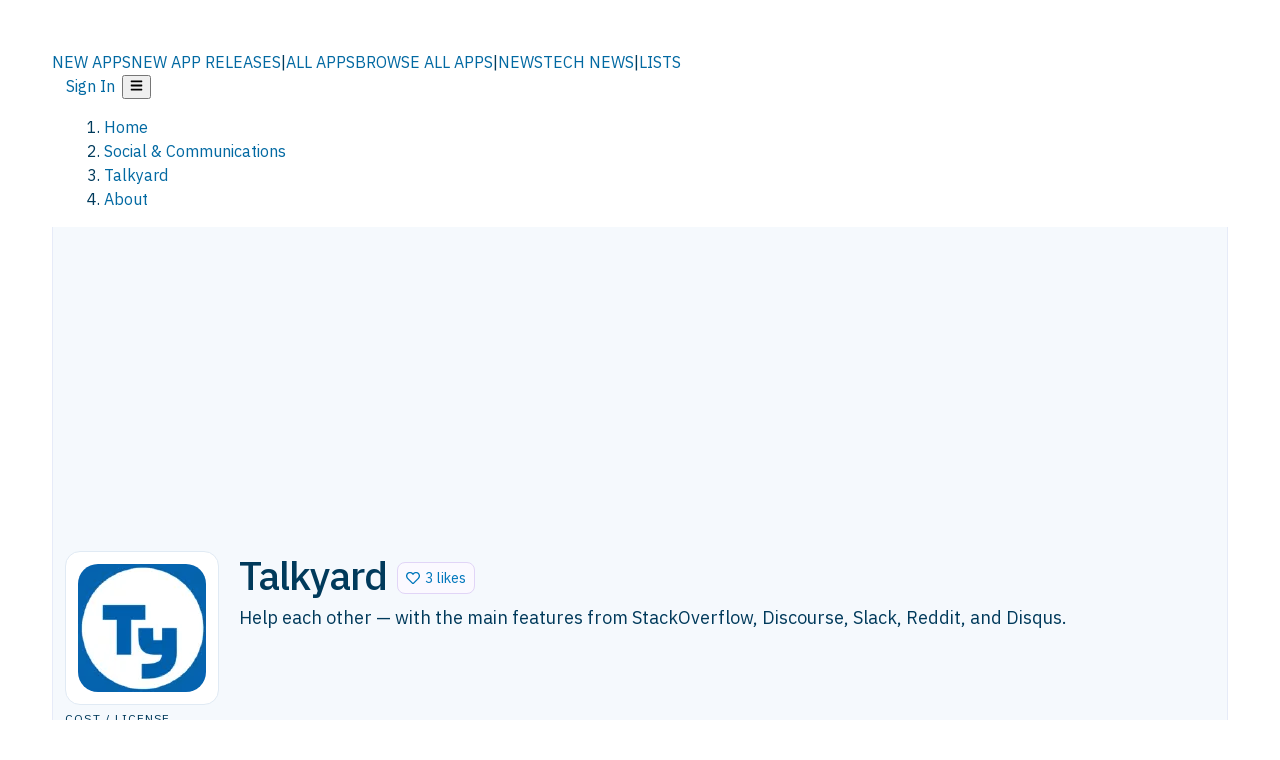

--- FILE ---
content_type: text/html; charset=utf-8
request_url: https://alternativeto.net/software/talkyard/about/
body_size: 29956
content:
<!DOCTYPE html><html lang="en" class="ibm_plex_sans_54463062-module__ecCCkG__className"><head><meta charSet="utf-8"/><meta name="viewport" content="width=device-width, initial-scale=1, maximum-scale=1, user-scalable=0"/><meta name="viewport" content="width=device-width, initial-scale=1"/><link rel="preload" href="/static/logo.svg" as="image"/><link rel="stylesheet" href="/_next/static/chunks/2549508ca67cecd2.css" data-precedence="next"/><link rel="stylesheet" href="/_next/static/chunks/698cea0bbd417040.css" data-precedence="next"/><link rel="stylesheet" href="/_next/static/chunks/42f7a110a083c6e5.css" data-precedence="next"/><link rel="stylesheet" href="/_next/static/chunks/a5994da14e48266b.css" data-precedence="next"/><link rel="stylesheet" href="/_next/static/chunks/87b8feda8683cda0.css" data-precedence="next"/><link rel="stylesheet" href="/_next/static/chunks/bb33111fd1f79785.css" data-precedence="next"/><link rel="preload" as="script" fetchPriority="low" href="/_next/static/chunks/d8de21169441f785.js"/><script src="/_next/static/chunks/bedb228ccc6d4474.js" async=""></script><script src="/_next/static/chunks/0578a83bd7997fb4.js" async=""></script><script src="/_next/static/chunks/968dcef7e9be7174.js" async=""></script><script src="/_next/static/chunks/608c8a9ab5f6edc1.js" async=""></script><script src="/_next/static/chunks/turbopack-bf699d37160c82cf.js" async=""></script><script src="/_next/static/chunks/5f3142d3839d23a7.js" async=""></script><script src="/_next/static/chunks/2cdb7b193a4c8f4d.js" async=""></script><script src="/_next/static/chunks/ea4e46393a89fea1.js" async=""></script><script src="/_next/static/chunks/02647e8793cac545.js" async=""></script><script src="/_next/static/chunks/ca060dea33d2fdab.js" async=""></script><script src="/_next/static/chunks/da2ee7ded4eea3f7.js" async=""></script><script src="/_next/static/chunks/b47d859bf85a836e.js" async=""></script><script src="/_next/static/chunks/5d3cb634fff6cbcf.js" async=""></script><script src="/_next/static/chunks/69b58a0022b4d37c.js" async=""></script><script src="/_next/static/chunks/67a87b50e13d501f.js" async=""></script><script src="/_next/static/chunks/6b4e29eb72dacfaf.js" async=""></script><script src="/_next/static/chunks/ecd70d1166816bd5.js" async=""></script><script src="/_next/static/chunks/fac24e77e82ea7ea.js" async=""></script><script src="/_next/static/chunks/26ce1049c5cec30e.js" async=""></script><script src="/_next/static/chunks/b7629207f8e096d2.js" async=""></script><script src="/_next/static/chunks/43c2a67a84a59cfe.js" async=""></script><script src="/_next/static/chunks/255f37b9f6da03d8.js" async=""></script><script src="/_next/static/chunks/edb5ad37807f04e7.js" async=""></script><script src="/_next/static/chunks/8f00a10bceeb10fe.js" async=""></script><script src="/_next/static/chunks/e16b07c188e80eb0.js" async=""></script><script src="/_next/static/chunks/ae3cb0ef8e18aca0.js" async=""></script><script src="/_next/static/chunks/caa943c270ab5ab6.js" async=""></script><script src="/_next/static/chunks/ab59fdfb7fb398cd.js" async=""></script><script src="/_next/static/chunks/59a66eda9f484c8c.js" async=""></script><script src="/_next/static/chunks/aa865a0cf81905d8.js" async=""></script><script src="/_next/static/chunks/88866eba834b0c46.js" async=""></script><link rel="preload" href="/static/error/A2_Error_Gray.png" as="image"/><link rel="preload" href="https://fundingchoicesmessages.google.com/i/pub-8332396259212490?ers=1" as="script"/><link rel="preload" href="https://www.googletagmanager.com/gtm.js?id=GTM-N56PL75" as="script"/><link rel="preload" href="/_next/static/chunks/b190907730d3781c.js" as="script" fetchPriority="low"/><meta name="next-size-adjust" content=""/><link rel="preconnect" href="https://www.googletagmanager.com"/><link rel="dns-prefetch" href="https://www.googletagmanager.com"/><link rel="dns-prefetch" href="https://d4.alternativeto.net"/><link rel="dns-prefetch" href="https://cdn.requestmetrics.com"/><link rel="search" type="application/opensearchdescription+xml" href="/static/opensearch.xml" title="AlternativeTo"/><link rel="icon" href="/static/icons/a2/favicon.ico"/><link rel="icon" type="image/png" href="/static/icons/a2/favicon-32x32.png" sizes="32x32"/><link rel="icon" type="image/png" href="/static/icons/a2/favicon-16x16.png" sizes="16x16"/><link rel="mask-icon" href="/static/icons/a2/favicon.svg?v=1"/><link rel="manifest" href="/static/icons/a2/site.webmanifest"/><link rel="apple-touch-icon" href="/static/icons/a2/apple-touch-icon.png?v=1"/><link rel="apple-touch-icon" sizes="180x180" href="/static/icons/a2/apple-touch-icon.png?v=1"/><title>Talkyard: Help each other — with the main features from StackOverflow, Discourse, Slack | AlternativeTo</title><meta name="description" content="Help each other — with the main features from StackOverflow, Discourse, Slack, Reddit, and Disqus."/><meta name="robots" content="index, follow, max-image-preview:large"/><link rel="canonical" href="https://alternativeto.net/software/talkyard/about/"/><link rel="alternate" type="application/atom+xml" title="News RSS Feed" href="https://feed.alternativeto.net/news/all/"/><link rel="alternate" type="application/atom+xml" title="New App Releases" href="https://feed.alternativeto.net/releases/all"/><meta property="og:title" content="Talkyard: Help each other — with the main features from StackOverflow, Discourse, Slack"/><meta property="og:description" content="Help each other — with the main features from StackOverflow, Discourse, Slack, Reddit, and Disqus."/><meta property="og:url" content="https://alternativeto.net/software/talkyard/about/"/><meta property="og:site_name" content="AlternativeTo"/><meta property="og:locale" content="en_US"/><meta property="og:image" content="https://alternativeto.net/og/about/talkyard.png"/><meta property="og:image:width" content="1200"/><meta property="og:image:height" content="630"/><meta property="og:image:alt" content="Talkyard"/><meta property="og:type" content="website"/><meta name="twitter:card" content="summary_large_image"/><meta name="twitter:site" content="@AlternativeTo"/><meta name="twitter:title" content="Talkyard: Help each other — with the main features from StackOverflow, Discourse, Slack"/><meta name="twitter:description" content="Help each other — with the main features from StackOverflow, Discourse, Slack, Reddit, and Disqus."/><meta name="twitter:image" content="https://alternativeto.net/og/about/talkyard.png"/><meta name="twitter:image:width" content="1200"/><meta name="twitter:image:height" content="630"/><meta name="twitter:image:alt" content="Talkyard"/><link rel="preconnect" href="https://adservice.google.com"/><link rel="preconnect" href="https://googleads.g.doubleclick.net"/><link rel="preconnect" href="https://securepubads.g.doubleclick.net"/><link rel="preconnect" href="https://pagead2.googlesyndication.com"/><link rel="preconnect" href="https://tpc.googlesyndication.com"/><link rel="preconnect" href="https://www.gstatic.com"/><script id="consent-mode-defaults">
    window.dataLayer = window.dataLayer || [];
    function gtag(){dataLayer.push(arguments);} 

    // Default worldwide: allow basic analytics and ads (outside EEA/UK)
    gtag('consent', 'default', {
      ad_storage: 'granted',
      analytics_storage: 'granted',
      functionality_storage: 'granted',
      security_storage: 'granted',
      ad_user_data: 'granted',
      ad_personalization: 'granted',
      wait_for_update: 300
    });

    // Advanced consent mode signals
    gtag('set', 'url_passthrough', true);
    gtag('set', 'ads_data_redaction', true);

    // EEA + UK: require consent for ad-related purposes
    gtag('consent', 'default', {
      ad_storage: 'denied',
      ad_user_data: 'denied',
      ad_personalization: 'denied'
    }, {
      region: [
        'AT','BE','BG','HR','CY','CZ','DK','EE','FI','FR','DE','GR','HU','IE','IT','LV','LT','LU','MT','NL','PL','PT','RO','SK','SI','ES','SE','IS','LI','NO','UK'
      ]
    });
  </script><script src="/_next/static/chunks/a6dad97d9634a72d.js" noModule=""></script></head><body id="main-body"><noscript><iframe src="https://www.googletagmanager.com/ns.html?id=GTM-N56PL75" height="0" width="0" style="display:none;visibility:hidden"></iframe></noscript><style>#nprogress{pointer-events:none}#nprogress .bar{background:#29d;position:fixed;z-index:1600;top: 0;left:0;width:100%;height:3px}#nprogress .peg{display:block;position:absolute;right:0;width:100px;height:100%;box-shadow:0 0 10px #29d,0 0 5px #29d;opacity:1;-webkit-transform:rotate(3deg) translate(0px,-4px);-ms-transform:rotate(3deg) translate(0px,-4px);transform:rotate(3deg) translate(0px,-4px)}#nprogress .spinner{display:block;position:fixed;z-index:1600;top: 15px;right:15px}#nprogress .spinner-icon{width:18px;height:18px;box-sizing:border-box;border:2px solid transparent;border-top-color:#29d;border-left-color:#29d;border-radius:50%;-webkit-animation:nprogress-spinner 400ms linear infinite;animation:nprogress-spinner 400ms linear infinite}.nprogress-custom-parent{overflow:hidden;position:relative}.nprogress-custom-parent #nprogress .bar,.nprogress-custom-parent #nprogress .spinner{position:absolute}@-webkit-keyframes nprogress-spinner{0%{-webkit-transform:rotate(0deg)}100%{-webkit-transform:rotate(360deg)}}@keyframes nprogress-spinner{0%{transform:rotate(0deg)}100%{transform:rotate(360deg)}}</style><script>((a,b,c,d,e,f,g,h)=>{let i=document.documentElement,j=["light","dark"];function k(b){var c;(Array.isArray(a)?a:[a]).forEach(a=>{let c="class"===a,d=c&&f?e.map(a=>f[a]||a):e;c?(i.classList.remove(...d),i.classList.add(b)):i.setAttribute(a,b)}),c=b,h&&j.includes(c)&&(i.style.colorScheme=c)}if(d)k(d);else try{let a=localStorage.getItem(b)||c,d=g&&"system"===a?window.matchMedia("(prefers-color-scheme: dark)").matches?"dark":"light":a;k(d)}catch(a){}})("data-theme","theme","light",null,["light","dark"],null,false,true)</script><main id="mainContent" tabindex="-1" style="outline:none"><header class="flex justify-center sticky top-0 z-10 px-[calc(var(--bs-gutter-x)/2)] transition-all duration-200 linear " role="banner"><div class="w-full box-border flex bg-main-bg "><div data-testid="headerLinks" class="w-full xl:mt-4 xl:transition-all xl:duration-100 container wide-container"><div class="w-full bg-main-brand xl:rounded-t-2xl "><div class="grid grid-cols-[10%_58%_32%] md:grid-cols-[6%_48%_46%] lg:grid-cols-[22%_38%_40%] xl:grid-cols-[20%_36%_44%] gap-x-0 gap-y-0 items-center min-h-[58px] px-3 xl:px-3.5"><a class="!text-white/90 flex items-center hover:!text-white focus:!text-white focus:outline-none no-underline" title="Back to start page" href="/"><img alt="AlternativeTo Logo" loading="lazy" width="36" height="36" decoding="async" data-nimg="1" class="w-9 h-9" style="color:transparent" src="/static/a2_m.svg"/><img alt="AlternativeTo Logo Text" loading="lazy" width="168" height="0" decoding="async" data-nimg="1" class="hidden lg:block lg:w-[168px] lg:ml-2 h-auto" style="color:transparent" src="/static/logo-text.svg"/></a><span class="flex items-center justify-center leading-none"><nav class="flex items-center text-[82%] md:text-[84%] xl:text-[0.9em] mr-3"><a class="ml-1.5 !text-white/90 text-[0.9em] flex items-center bg-transparent border-none font-medium hover:!text-white focus:!text-white focus:outline-none max-w-[68px] md:max-w-none overflow-hidden text-ellipsis no-underline" href="/browse/new-apps/"><span class="md:hidden">NEW APPS</span><span class="hidden md:inline">NEW APP RELEASES</span></a><span class="ml-1.5 !text-white/90 text-[0.9em]">|</span><a class="ml-1.5 !text-white/90 text-[0.9em] flex items-center bg-transparent border-none font-medium hover:!text-white focus:!text-white focus:outline-none max-w-[68px] md:max-w-none overflow-hidden text-ellipsis no-underline" href="/browse/all/"><span class="md:hidden">ALL APPS</span><span class="hidden md:inline">BROWSE ALL APPS</span></a><span class="ml-1.5 !text-white/90 text-[0.9em]">|</span><a class="ml-1.5 !text-white/90 text-[0.9em] flex items-center bg-transparent border-none font-medium hover:!text-white focus:!text-white focus:outline-none max-w-[68px] md:max-w-none overflow-hidden text-ellipsis no-underline" href="/news/all/"><span class="md:hidden">NEWS</span><span class="hidden md:inline">TECH NEWS</span></a><span class="ml-1.5 !text-white/90 text-[0.9em] hidden xl:inline">|</span><a class="ml-1.5 !text-white/90 text-[0.9em] flex items-center bg-transparent border-none font-medium hover:!text-white focus:!text-white focus:outline-none max-w-[68px] md:max-w-none overflow-hidden text-ellipsis no-underline hidden xl:flex" href="/lists/">LISTS</a></nav></span><div class="flex justify-end items-center relative min-h-[40px] gap-2"><!--$!--><template data-dgst="BAILOUT_TO_CLIENT_SIDE_RENDERING"></template><!--/$--><span class="flex items-center [&amp;&gt;span]:ml-2 xl:[&amp;&gt;span]:ml-2 [&amp;_a]:!text-white/90 [&amp;_a]:font-medium [&amp;_a]:text-[0.9em] [&amp;_a:hover]:!text-white [&amp;_a]:no-underline [&amp;&gt;button]:ml-1 [&amp;&gt;button]:mr-1 xl:[&amp;&gt;button]:ml-2 xl:[&amp;&gt;button]:mr-2"><span class="HeaderUserMenu-module-scss-module__118e7q__authLinks"><a href="/api/auth/login">Sign In</a></span><span><button class="items-center font-medium rounded-md transition-all !leading-none flex p-0 bg-transparent text-brand-light8 relative text-[1.1em] hover:bg-transparent hover:[&amp;&gt;svg]:text-white w-full justify-center" aria-label="Open page menu"><svg stroke="currentColor" fill="currentColor" stroke-width="0" viewBox="0 0 448 512" height="1em" width="1em" xmlns="http://www.w3.org/2000/svg"><path d="M16 132h416c8.837 0 16-7.163 16-16V76c0-8.837-7.163-16-16-16H16C7.163 60 0 67.163 0 76v40c0 8.837 7.163 16 16 16zm0 160h416c8.837 0 16-7.163 16-16v-40c0-8.837-7.163-16-16-16H16c-8.837 0-16 7.163-16 16v40c0 8.837 7.163 16 16 16zm0 160h416c8.837 0 16-7.163 16-16v-40c0-8.837-7.163-16-16-16H16c-8.837 0-16 7.163-16 16v40c0 8.837 7.163 16 16 16z"></path></svg></button></span></span></div></div></div></div></div></header><section class="container wide-container"><div class="bg-[var(--brandLight7)] py-[0.35em] !text-[var(--introBoxMeta)] border-r border-l border-[var(--gray200)]  wrapper"><div class="container"><nav aria-label="Breadcrumb" class="relative flex"><ol itemScope="" itemType="https://schema.org/BreadcrumbList"><li itemScope="" itemProp="itemListElement" itemType="https://schema.org/ListItem" class="inline mr-[0.3em] text-[0.85em] max-md:text-[0.8em] max-md:leading-[1.8em] after:content-[&#x27;►&#x27;] after:ml-[0.5em] after:text-[0.66em] after:relative after:-top-[1px] after:opacity-70 last:after:hidden [&amp;_a]:text-inherit"><a class="!text-[var(--introBoxMeta)]" title="Home" itemProp="item" href="/"><span itemProp="name">Home</span></a><meta itemProp="position" content="1"/></li><li itemScope="" itemProp="itemListElement" itemType="https://schema.org/ListItem" class="inline mr-[0.3em] text-[0.85em] max-md:text-[0.8em] max-md:leading-[1.8em] after:content-[&#x27;►&#x27;] after:ml-[0.5em] after:text-[0.66em] after:relative after:-top-[1px] after:opacity-70 last:after:hidden [&amp;_a]:text-inherit"><a title="Social &amp; Communications" itemProp="item" class="!text-[var(--introBoxMeta)]" href="/category/social/"><span translate="no" itemProp="name">Social &amp; Communications</span></a><meta itemProp="position" content="2"/></li><li itemScope="" itemProp="itemListElement" itemType="https://schema.org/ListItem" class="inline mr-[0.3em] text-[0.85em] max-md:text-[0.8em] max-md:leading-[1.8em] after:content-[&#x27;►&#x27;] after:ml-[0.5em] after:text-[0.66em] after:relative after:-top-[1px] after:opacity-70 last:after:hidden [&amp;_a]:text-inherit"><a title="Talkyard" itemProp="item" class="!text-[var(--introBoxMeta)]" href="/software/talkyard/about/"><span translate="no" itemProp="name">Talkyard</span></a><meta itemProp="position" content="3"/></li><li itemScope="" itemProp="itemListElement" itemType="https://schema.org/ListItem" class="inline mr-[0.3em] text-[0.85em] max-md:text-[0.8em] max-md:leading-[1.8em] after:content-[&#x27;►&#x27;] after:ml-[0.5em] after:text-[0.66em] after:relative after:-top-[1px] after:opacity-70 last:after:hidden [&amp;_a]:text-inherit"><a title="About" itemProp="item" class="!text-[var(--introBoxMeta)]" href="/software/talkyard/about/"><span translate="no" itemProp="name">About</span></a><meta itemProp="position" content="4"/></li></ol></nav></div></div><div data-testid="introWrapper" class="blue-box md:!rounded-b-2xl PageIntroWrapper-module-scss-module__zfX_Ia__wrapper  PageIntroWrapper-module-scss-module__zfX_Ia__noClouds "><div class="container"> <div class="spacer-2"></div><div data-testid="adsense-wrapper" data-slot-id="9256377567" data-placement="AboutATF1" class="flex items-center justify-center AdsenseAd-module-scss-module__6YBNDG__adLeaderboard" style="background-color:transparent"><!--$!--><template data-dgst="BAILOUT_TO_CLIENT_SIDE_RENDERING"></template><!--/$--></div><div class="spacer-2"></div><header data-testid="app-intro"><div class="AppItem-shared-module-scss-module__g5GqXa__itemBox AppItemAbout-module-scss-module__91fK0q__itemBoxAbout"><div class="AppItem-shared-module-scss-module__g5GqXa__iconDesktop AppItemAbout-module-scss-module__91fK0q__iconDesktopAbout"><img data-testid="icon-Talkyard" src="https://d4.alternativeto.net/6SnrhtmPlmuT95PUKzafMloD-QlWsQvO9tk_zXWa6Js/rs:fit:140:140:0/g:ce:0:0/exar:1/YWJzOi8vZGlzdC9pY29ucy90YWxreWFyZF8xNTQzMTIucG5n.png" alt="Talkyard icon" style="aspect-ratio:1 / 1" srcSet="https://d4.alternativeto.net/dEKoBiPl-6ubMcmsgqQZ2Ri8EOULoB6q49zLjHRynck/rs:fit:280:280:0/g:ce:0:0/exar:1/YWJzOi8vZGlzdC9pY29ucy90YWxreWFyZF8xNTQzMTIucG5n.png 2x" loading="lazy" class="aspect-square w-[140px] h-[140px] !max-w-[140px] !max-h-[140px]"/></div><div class="AppItem-shared-module-scss-module__g5GqXa__info AppItemAbout-module-scss-module__91fK0q__infoAbout"><div class="AppItem-shared-module-scss-module__g5GqXa__heading"><div class="AppItem-shared-module-scss-module__g5GqXa__iconMobile"><img data-testid="icon-Talkyard" src="https://d4.alternativeto.net/wXoXsleczcJ_8eHYx4JZ_tkHIEKqQ_rIltjKIhcartg/rs:fit:70:70:0/g:ce:0:0/exar:1/YWJzOi8vZGlzdC9pY29ucy90YWxreWFyZF8xNTQzMTIucG5n.png" alt="Talkyard icon" style="aspect-ratio:1 / 1" srcSet="https://d4.alternativeto.net/6SnrhtmPlmuT95PUKzafMloD-QlWsQvO9tk_zXWa6Js/rs:fit:140:140:0/g:ce:0:0/exar:1/YWJzOi8vZGlzdC9pY29ucy90YWxreWFyZF8xNTQzMTIucG5n.png 2x" loading="lazy" class="aspect-square w-[70px] h-[70px]"/></div><h1 translate="no" class="Heading-module-scss-module__br2CUG__h1" style="margin-top:0">Talkyard</h1></div><div class="AppItem-shared-module-scss-module__g5GqXa__likeButton AppItemAbout-module-scss-module__91fK0q__likeButtonAbout"><div class="ModernLikeButton-module-scss-module__xuujAq__likeWrapper"><span title="Like Talkyard" class="ModernLikeButton-module-scss-module__xuujAq__heart " role="button" tabindex="0" aria-pressed="false" aria-busy="false" aria-label="Like Talkyard"><span class="IconWithBorder-module-scss-module__RPCvxa__iconWithBorder IconWithBorder-module-scss-module__RPCvxa__text"><svg stroke="currentColor" fill="currentColor" stroke-width="0" viewBox="0 0 512 512" height="1em" width="1em" xmlns="http://www.w3.org/2000/svg"><path d="M458.4 64.3C400.6 15.7 311.3 23 256 79.3 200.7 23 111.4 15.6 53.6 64.3-21.6 127.6-10.6 230.8 43 285.5l175.4 178.7c10 10.2 23.4 15.9 37.6 15.9 14.3 0 27.6-5.6 37.6-15.8L469 285.6c53.5-54.7 64.7-157.9-10.6-221.3zm-23.6 187.5L259.4 430.5c-2.4 2.4-4.4 2.4-6.8 0L77.2 251.8c-36.5-37.2-43.9-107.6 7.3-150.7 38.9-32.7 98.9-27.8 136.5 10.5l35 35.7 35-35.7c37.8-38.5 97.8-43.2 136.5-10.6 51.1 43.1 43.5 113.9 7.3 150.8z"></path></svg><span> <!-- -->3 likes</span></span></span></div></div><div class="AppItem-shared-module-scss-module__g5GqXa__desc AppItemAbout-module-scss-module__91fK0q__descAbout"><div class="md"><p>Help each other — with the main features from StackOverflow, Discourse, Slack, Reddit, and Disqus.</p></div></div></div><div class="spacer-3"></div></div><div class="AppItemAbout-module-scss-module__91fK0q__lowerAbout"><div class="grid grid-cols-2 gap-x-2 gap-y-2 md:flex md:flex-row md:flex-wrap md:gap-x-10 grow"><div class="min-w-0 col-span-2 md:col-span-1"><h4 translate="no" class="Heading-module-scss-module__br2CUG__h4 Heading-module-scss-module__br2CUG__metaHeading !text-[0.70em]">Cost / License</h4><ul class="flex gap-1 flex-wrap md:!flex-nowrap"><li class="list-none"><span class="inline-flex items-center rounded ring-1 ring-inset ring-black/[0.04] text-xs px-2 py-0.5 h-5 lg:text-sm lg:px-2.5 lg:h-6 [&amp;&gt;svg]:mr-1.5 text-[var(--positiveGreenerDark)] bg-[var(--positiveGreenerLight)] [&amp;&gt;svg]:text-[var(--positiveGreener)] cursor-default md:whitespace-nowrap">Free</span></li><li class="list-none"><span class="inline-flex items-center rounded ring-1 ring-inset ring-black/[0.04] text-xs px-2 py-0.5 h-5 lg:text-sm lg:px-2.5 lg:h-6 [&amp;&gt;svg]:mr-1.5 text-[var(--positiveGreenerDark)] bg-[var(--positiveGreenerLight)] [&amp;&gt;svg]:text-[var(--positiveGreener)] cursor-default md:whitespace-nowrap">Open Source<!-- --> <!-- -->(<a href="https://choosealicense.com/licenses/agpl-3.0/" target="_blank" rel="noreferrer">AGPL-3.0</a>)</span></li></ul></div><div class="min-w-0"><h4 translate="no" class="Heading-module-scss-module__br2CUG__h4 Heading-module-scss-module__br2CUG__metaHeading !text-[0.70em]">Application <!-- -->type</h4><ul class="flex gap-1 flex-wrap md:!flex-nowrap"><li class="list-none"><a class="inline-flex items-center rounded ring-1 ring-inset ring-black/[0.04] text-xs px-2 py-0.5 h-5 lg:text-sm lg:px-2.5 lg:h-6 [&amp;&gt;svg]:mr-1.5 [&amp;&gt;svg]:text-[var(--introBoxMeta)] bg-[var(--brandLight3)] text-[var(--linkColor)] cursor-pointer md:whitespace-nowrap" href="/category/education-and-reference/questions-and-answers/">Q&amp;A Service</a></li></ul></div><div class="whitespace-nowrap hidden md:block"><h4 translate="no" class="Heading-module-scss-module__br2CUG__h4 Heading-module-scss-module__br2CUG__metaHeading !text-[0.70em]">Origin</h4><ul class="flex gap-1 flex-nowrap !flex-nowrap"><li class="list-none"><span class="rounded ring-1 ring-inset ring-black/[0.04] text-xs px-2 py-0.5 h-5 lg:text-sm lg:px-2.5 lg:h-6 bg-[var(--tab)] text-[var(--introBoxText)] [&amp;&gt;svg]:mr-1.5 [&amp;&gt;svg]:text-[var(--introBoxMeta)] cursor-default flex items-center gap-2"><img src="https://cdnjs.cloudflare.com/ajax/libs/flag-icon-css/3.5.0/flags/4x3/se.svg" alt="SE flag" width="16" height="12" class="inline-block align-middle  " loading="lazy" style="image-rendering:auto;vertical-align:middle"/>Sweden</span></li><li class="list-none"><span class="rounded ring-1 ring-inset ring-black/[0.04] text-xs px-2 py-0.5 h-5 lg:text-sm lg:px-2.5 lg:h-6 bg-[var(--tab)] text-[var(--introBoxText)] [&amp;&gt;svg]:mr-1.5 [&amp;&gt;svg]:text-[var(--introBoxMeta)] cursor-default flex items-center gap-2"><img src="https://cdnjs.cloudflare.com/ajax/libs/flag-icon-css/3.5.0/flags/4x3/eu.svg" alt="European Union flag" width="16" height="12" class="inline-block align-middle  image-rendering-crisp" loading="lazy" style="image-rendering:crisp-edges;vertical-align:middle"/>EU</span></li></ul></div><div class="grow col-span-2 md:col-span-1"><h4 translate="no" class="Heading-module-scss-module__br2CUG__h4 Heading-module-scss-module__br2CUG__metaHeading !text-[0.70em]">Platforms</h4><ul class="flex gap-1 flex-wrap" data-testid="platform-row"><li class="list-none"><span class="inline-flex items-center rounded ring-1 ring-inset ring-black/[0.04] text-xs px-2 py-0.5 h-5 lg:text-sm lg:px-2.5 lg:h-6 bg-[var(--tab)] text-[var(--introBoxText)] [&amp;&gt;svg]:mr-1.5 [&amp;&gt;svg]:text-[var(--introBoxMeta)] cursor-default">Self-Hosted</span></li><li class="list-none"><span class="inline-flex items-center rounded ring-1 ring-inset ring-black/[0.04] text-xs px-2 py-0.5 h-5 lg:text-sm lg:px-2.5 lg:h-6 bg-[var(--tab)] text-[var(--introBoxText)] [&amp;&gt;svg]:mr-1.5 [&amp;&gt;svg]:text-[var(--introBoxMeta)] cursor-default">Software as a Service (SaaS)</span></li></ul></div></div><div class="AppItemAbout-module-scss-module__91fK0q__lowerScreensAndButtons"><div data-testid="image-collection-modern-thumbnail" class="ImageCollection-modern-module-scss-module__jR_llq__thumbnailWrapper" data-screenshot-count="0"></div><div class="f-center AppItemAbout-module-scss-module__91fK0q__lowerButton"><a class="inline-flex items-center font-medium transition-all !leading-none text-lg py-3 px-4 rounded-xl bg-top-brand border border-top-brand !text-white hover:bg-top-brand/90 disabled:bg-top-brand/50 disabled:text-white w-full justify-center" href="/software/talkyard/" style="display:flex;align-items:center">Talkyard alternatives<!-- -->  <svg stroke="currentColor" fill="currentColor" stroke-width="0" viewBox="0 0 512 512" height="1em" width="1em" xmlns="http://www.w3.org/2000/svg"><path d="M256 8c137 0 248 111 248 248S393 504 256 504 8 393 8 256 119 8 256 8zm113.9 231L234.4 103.5c-9.4-9.4-24.6-9.4-33.9 0l-17 17c-9.4 9.4-9.4 24.6 0 33.9L285.1 256 183.5 357.6c-9.4 9.4-9.4 24.6 0 33.9l17 17c9.4 9.4 24.6 9.4 33.9 0L369.9 273c9.4-9.4 9.4-24.6 0-34z"></path></svg></a></div></div></div><div class="spacer-4"></div></header></div></div><div class="spacer-4"></div><div data-testid="about-page-sticky-bar" class="hidden bg-brand-light7 border border-brand-light5 sticky top-[58px] z-[9] p-1.5 xl:top-[69px] xl:rounded-b-xl xl:sticky 2xl:px-[12px]"><div class="flex items-center justify-between min-h-[48px] px-2"><div class="flex items-center gap-2 shrink-0"><img data-testid="icon-Talkyard" src="https://d4.alternativeto.net/IwsSiWZPI4kAWMoAUKWC4eGmlKQhRWtKZpTbGPmQ8oA/rs:fit:40:40:0/g:ce:0:0/exar:1/YWJzOi8vZGlzdC9pY29ucy90YWxreWFyZF8xNTQzMTIucG5n.png" alt="Talkyard icon" style="aspect-ratio:1 / 1" srcSet="https://d4.alternativeto.net/wXoXsleczcJ_8eHYx4JZ_tkHIEKqQ_rIltjKIhcartg/rs:fit:70:70:0/g:ce:0:0/exar:1/YWJzOi8vZGlzdC9pY29ucy90YWxreWFyZF8xNTQzMTIucG5n.png 2x" loading="lazy" class="aspect-square w-[22px] h-[22px] md:w-[26px] md:h-[26px] rounded-[50%]"/><h2 class="m-0 truncate text-sm md:text-base max-w-[130px] md:max-w-none">Talkyard</h2></div><div class="hidden md:block flex-grow mx-4"><div class="ModernLikeButton-module-scss-module__xuujAq__likeWrapper"><span title="Like Talkyard" class="ModernLikeButton-module-scss-module__xuujAq__heart " role="button" tabindex="0" aria-pressed="false" aria-busy="false" aria-label="Like Talkyard"><span class="IconWithBorder-module-scss-module__RPCvxa__iconWithBorder IconWithBorder-module-scss-module__RPCvxa__text"><svg stroke="currentColor" fill="currentColor" stroke-width="0" viewBox="0 0 512 512" height="1em" width="1em" xmlns="http://www.w3.org/2000/svg"><path d="M458.4 64.3C400.6 15.7 311.3 23 256 79.3 200.7 23 111.4 15.6 53.6 64.3-21.6 127.6-10.6 230.8 43 285.5l175.4 178.7c10 10.2 23.4 15.9 37.6 15.9 14.3 0 27.6-5.6 37.6-15.8L469 285.6c53.5-54.7 64.7-157.9-10.6-221.3zm-23.6 187.5L259.4 430.5c-2.4 2.4-4.4 2.4-6.8 0L77.2 251.8c-36.5-37.2-43.9-107.6 7.3-150.7 38.9-32.7 98.9-27.8 136.5 10.5l35 35.7 35-35.7c37.8-38.5 97.8-43.2 136.5-10.6 51.1 43.1 43.5 113.9 7.3 150.8z"></path></svg><span> <!-- -->3 likes</span></span></span></div></div><div class="flex items-center justify-end shrink-0 gap-2"><div class="hidden md:block"><span data-testid="app-page-menu"><span><button class="inline-flex items-center font-medium transition-all !leading-none text-sm px-3 md:px-6 py-2 rounded-lg bg-cta-lightest border border-cta-light !text-cta-main hover:bg-cta-main hover:!text-main-bg disabled:bg-cta-lightest/50 disabled:border-cta-light/50 disabled:!text-cta-main/50 disabled:hover:bg-cta-lightest/50 disabled:hover:!text-cta-main/50 disabled:cursor-not-allowed w-full justify-center !pr-3" aria-label="Suggest changes to Talkyard"><svg stroke="currentColor" fill="currentColor" stroke-width="0" viewBox="0 0 576 512" class="mr-1" height="1em" width="1em" xmlns="http://www.w3.org/2000/svg"><path d="M402.6 83.2l90.2 90.2c3.8 3.8 3.8 10 0 13.8L274.4 405.6l-92.8 10.3c-12.4 1.4-22.9-9.1-21.5-21.5l10.3-92.8L388.8 83.2c3.8-3.8 10-3.8 13.8 0zm162-22.9l-48.8-48.8c-15.2-15.2-39.9-15.2-55.2 0l-35.4 35.4c-3.8 3.8-3.8 10 0 13.8l90.2 90.2c3.8 3.8 10 3.8 13.8 0l35.4-35.4c15.2-15.3 15.2-40 0-55.2zM384 346.2V448H64V128h229.8c3.2 0 6.2-1.3 8.5-3.5l40-40c7.6-7.6 2.2-20.5-8.5-20.5H48C21.5 64 0 85.5 0 112v352c0 26.5 21.5 48 48 48h352c26.5 0 48-21.5 48-48V306.2c0-10.7-12.9-16-20.5-8.5l-40 40c-2.2 2.3-3.5 5.3-3.5 8.5z"></path></svg>Contribute<span class="DropdownSimple-module-scss-module__XsraIa__arrow DropdownSimple-module-scss-module__XsraIa__close"><span class="hidden md:block mr-2 ml-2 border-r h-4 border-r-2 border-cta-light dark:border-cta-light-dark" aria-hidden="true"></span><svg stroke="currentColor" fill="currentColor" stroke-width="0" viewBox="0 0 448 512" height="10" width="10" xmlns="http://www.w3.org/2000/svg"><path d="M207.029 381.476L12.686 187.132c-9.373-9.373-9.373-24.569 0-33.941l22.667-22.667c9.357-9.357 24.522-9.375 33.901-.04L224 284.505l154.745-154.021c9.379-9.335 24.544-9.317 33.901.04l22.667 22.667c9.373 9.373 9.373 24.569 0 33.941L240.971 381.476c-9.373 9.372-24.569 9.372-33.942 0z"></path></svg></span></button></span></span></div><span class="inline-block [&amp;&gt;button&gt;svg]:ml-2" data-testid="external-links-dropdown"><span><button class="inline-flex items-center font-medium transition-all !leading-none text-sm px-3 md:px-6 py-2 rounded-lg bg-main-bg dark:bg-gray-800 border border-pop-brand dark:border-gray-700 text-top-brand dark:text-gray-400 [&amp;&gt;svg]:text-top-brand dark:hover:bg-gray-700 hover:bg-gray-50 dark:[&amp;&gt;svg]:text-gray-400 w-full justify-center !pr-3" aria-label="External links for talkyard"><svg stroke="currentColor" fill="none" stroke-width="2" viewBox="0 0 24 24" stroke-linecap="round" stroke-linejoin="round" height="1em" width="1em" xmlns="http://www.w3.org/2000/svg"><circle cx="12" cy="12" r="10"></circle><line x1="2" y1="12" x2="22" y2="12"></line><path d="M12 2a15.3 15.3 0 0 1 4 10 15.3 15.3 0 0 1-4 10 15.3 15.3 0 0 1-4-10 15.3 15.3 0 0 1 4-10z"></path></svg><span class="hidden md:block pl-1">Links</span><span class="DropdownSimple-module-scss-module__XsraIa__arrow DropdownSimple-module-scss-module__XsraIa__close"><span class="hidden md:block mr-2 ml-2 border-r h-4 border-r-2 border-gray-300 dark:border-gray-700" aria-hidden="true"></span><svg stroke="currentColor" fill="currentColor" stroke-width="0" viewBox="0 0 448 512" height="10" width="10" xmlns="http://www.w3.org/2000/svg"><path d="M207.029 381.476L12.686 187.132c-9.373-9.373-9.373-24.569 0-33.941l22.667-22.667c9.357-9.357 24.522-9.375 33.901-.04L224 284.505l154.745-154.021c9.379-9.335 24.544-9.317 33.901.04l22.667 22.667c9.373 9.373 9.373 24.569 0 33.941L240.971 381.476c-9.373 9.372-24.569 9.372-33.942 0z"></path></svg></span></button></span></span><a class="inline-flex items-center font-medium rounded-md transition-all !leading-none text-sm px-3 md:px-6 py-2 bg-top-brand border border-top-brand !text-white hover:bg-top-brand/90 disabled:bg-top-brand/50 disabled:text-white w-full justify-center" href="/software/talkyard/"><span>Alternatives</span><svg stroke="currentColor" fill="currentColor" stroke-width="0" viewBox="0 0 512 512" class="ml-2" height="12" width="12" xmlns="http://www.w3.org/2000/svg"><path d="M256 8c137 0 248 111 248 248S393 504 256 504 8 393 8 256 119 8 256 8zm113.9 231L234.4 103.5c-9.4-9.4-24.6-9.4-33.9 0l-17 17c-9.4 9.4-9.4 24.6 0 33.9L285.1 256 183.5 357.6c-9.4 9.4-9.4 24.6 0 33.9l17 17c9.4 9.4 24.6 9.4 33.9 0L369.9 273c9.4-9.4 9.4-24.6 0-34z"></path></svg></a></div></div></div><div data-testid="app-about-container-client" class="container"><div class="flex md:justify-between items-center  justify-center flex-wrap gap-4"><div class="MetaBar-module-scss-module__p_kJpG__metaBar"><div class="container MetaBar-module-scss-module__p_kJpG__metaBarContainer"><div class="MetaBar-module-scss-module__p_kJpG__metaBarItem"><div class="flex items-center gap-1 cursor-pointer min-w-0"><div class="inline-flex items-center gap-2.25"><div class="relative flex-shrink-0" style="width:44px;height:44px"><svg class="-rotate-90" width="44" height="44" style="width:44px;height:44px"><circle cx="22" cy="22" r="18" stroke="#f0f0f0" stroke-width="4" fill="none" class="text-muted-foreground/5"></circle><circle cx="22" cy="22" r="18" stroke="#ef4444" stroke-width="4" fill="none" stroke-dasharray="0 113.09733552923255" class="transition-all duration-300" stroke-linecap="round"></circle></svg><span class="absolute inset-0 flex items-center justify-center font-semibold text-sm text-red-600">-</span></div><div class="flex flex-col leading-tight"><span class="font-medium text-foreground text-sm">No reviews</span></div></div></div></div><div class="MetaBar-module-scss-module__p_kJpG__metaBarItem"><div class="flex items-center gap-2 text-[120%] cursor-default min-w-0"><span class="IconWithBorder-module-scss-module__RPCvxa__iconWithBorder"><svg stroke="currentColor" fill="currentColor" stroke-width="0" viewBox="0 0 512 512" height="1em" width="1em" xmlns="http://www.w3.org/2000/svg"><path d="M462.3 62.6C407.5 15.9 326 24.3 275.7 76.2L256 96.5l-19.7-20.3C186.1 24.3 104.5 15.9 49.7 62.6c-62.8 53.6-66.1 149.8-9.9 207.9l193.5 199.8c12.5 12.9 32.8 12.9 45.3 0l193.5-199.8c56.3-58.1 53-154.3-9.8-207.9z"></path></svg></span><span class="flex flex-col min-w-0"><span class="text-lg font-medium leading-none">3</span><span class="text-xs leading-none text-muted-foreground">likes</span></span></div></div><div class="MetaBar-module-scss-module__p_kJpG__metaBarItem"><div class="flex items-center gap-2 text-[120%] cursor-pointer min-w-0"><span class="IconWithBorder-module-scss-module__RPCvxa__iconWithBorder"><svg stroke="currentColor" fill="currentColor" stroke-width="0" viewBox="0 0 512 512" height="1em" width="1em" xmlns="http://www.w3.org/2000/svg"><path d="M448 0H64C28.7 0 0 28.7 0 64v288c0 35.3 28.7 64 64 64h96v84c0 9.8 11.2 15.5 19.1 9.7L304 416h144c35.3 0 64-28.7 64-64V64c0-35.3-28.7-64-64-64z"></path></svg></span><span class="flex flex-col min-w-0"><span class="text-lg font-medium leading-none">1</span><span class="text-xs leading-none text-muted-foreground">comment</span></span></div></div><div class="MetaBar-module-scss-module__p_kJpG__metaBarItem"><div class="flex items-center gap-2 text-[120%] min-w-0"><span class="IconWithBorder-module-scss-module__RPCvxa__iconWithBorder"><svg stroke="currentColor" fill="currentColor" stroke-width="0" viewBox="0 0 512 512" height="1em" width="1em" xmlns="http://www.w3.org/2000/svg"><path d="M48 48a48 48 0 1 0 48 48 48 48 0 0 0-48-48zm0 160a48 48 0 1 0 48 48 48 48 0 0 0-48-48zm0 160a48 48 0 1 0 48 48 48 48 0 0 0-48-48zm448 16H176a16 16 0 0 0-16 16v32a16 16 0 0 0 16 16h320a16 16 0 0 0 16-16v-32a16 16 0 0 0-16-16zm0-320H176a16 16 0 0 0-16 16v32a16 16 0 0 0 16 16h320a16 16 0 0 0 16-16V80a16 16 0 0 0-16-16zm0 160H176a16 16 0 0 0-16 16v32a16 16 0 0 0 16 16h320a16 16 0 0 0 16-16v-32a16 16 0 0 0-16-16z"></path></svg></span><a class="flex flex-col no-link-color min-w-0" href="/software/talkyard/"><span class="text-lg font-medium leading-none">4</span><span class="text-xs leading-none text-muted-foreground">alternatives</span></a></div></div><div class="MetaBar-module-scss-module__p_kJpG__metaBarItem"><div class="flex items-center gap-2 text-[120%] min-w-0"><span class="IconWithBorder-module-scss-module__RPCvxa__iconWithBorder"><svg stroke="currentColor" fill="currentColor" stroke-width="0" viewBox="0 0 576 512" height="1em" width="1em" xmlns="http://www.w3.org/2000/svg"><path d="M552 64H88c-13.255 0-24 10.745-24 24v8H24c-13.255 0-24 10.745-24 24v272c0 30.928 25.072 56 56 56h472c26.51 0 48-21.49 48-48V88c0-13.255-10.745-24-24-24zM56 400a8 8 0 0 1-8-8V144h16v248a8 8 0 0 1-8 8zm236-16H140c-6.627 0-12-5.373-12-12v-8c0-6.627 5.373-12 12-12h152c6.627 0 12 5.373 12 12v8c0 6.627-5.373 12-12 12zm208 0H348c-6.627 0-12-5.373-12-12v-8c0-6.627 5.373-12 12-12h152c6.627 0 12 5.373 12 12v8c0 6.627-5.373 12-12 12zm-208-96H140c-6.627 0-12-5.373-12-12v-8c0-6.627 5.373-12 12-12h152c6.627 0 12 5.373 12 12v8c0 6.627-5.373 12-12 12zm208 0H348c-6.627 0-12-5.373-12-12v-8c0-6.627 5.373-12 12-12h152c6.627 0 12 5.373 12 12v8c0 6.627-5.373 12-12 12zm0-96H140c-6.627 0-12-5.373-12-12v-40c0-6.627 5.373-12 12-12h360c6.627 0 12 5.373 12 12v40c0 6.627-5.373 12-12 12z"></path></svg></span><span class="flex flex-col cursor-default min-w-0"><span class="text-lg font-medium leading-none">0</span><span class="text-xs leading-none text-muted-foreground break-words">news <!-- -->articles</span></span></div></div></div></div><span data-testid="app-page-menu"><span><button class="inline-flex items-center font-medium rounded-md transition-all !leading-none text-base py-3 px-8 bg-cta-lightest border border-cta-light !text-cta-main hover:bg-cta-main hover:!text-main-bg disabled:bg-cta-lightest/50 disabled:border-cta-light/50 disabled:!text-cta-main/50 disabled:hover:bg-cta-lightest/50 disabled:hover:!text-cta-main/50 disabled:cursor-not-allowed w-full justify-center md:!py-3.5 !pr-3" aria-label="Suggest changes to Talkyard"><svg stroke="currentColor" fill="currentColor" stroke-width="0" viewBox="0 0 576 512" class="mr-1" height="1em" width="1em" xmlns="http://www.w3.org/2000/svg"><path d="M402.6 83.2l90.2 90.2c3.8 3.8 3.8 10 0 13.8L274.4 405.6l-92.8 10.3c-12.4 1.4-22.9-9.1-21.5-21.5l10.3-92.8L388.8 83.2c3.8-3.8 10-3.8 13.8 0zm162-22.9l-48.8-48.8c-15.2-15.2-39.9-15.2-55.2 0l-35.4 35.4c-3.8 3.8-3.8 10 0 13.8l90.2 90.2c3.8 3.8 10 3.8 13.8 0l35.4-35.4c15.2-15.3 15.2-40 0-55.2zM384 346.2V448H64V128h229.8c3.2 0 6.2-1.3 8.5-3.5l40-40c7.6-7.6 2.2-20.5-8.5-20.5H48C21.5 64 0 85.5 0 112v352c0 26.5 21.5 48 48 48h352c26.5 0 48-21.5 48-48V306.2c0-10.7-12.9-16-20.5-8.5l-40 40c-2.2 2.3-3.5 5.3-3.5 8.5z"></path></svg>Contribute to this app<span class="DropdownSimple-module-scss-module__XsraIa__arrow DropdownSimple-module-scss-module__XsraIa__close"><span class="hidden md:block mr-2 ml-2 border-r h-4 border-r-2 border-cta-light dark:border-cta-light-dark" aria-hidden="true"></span><svg stroke="currentColor" fill="currentColor" stroke-width="0" viewBox="0 0 448 512" height="14" width="14" xmlns="http://www.w3.org/2000/svg"><path d="M207.029 381.476L12.686 187.132c-9.373-9.373-9.373-24.569 0-33.941l22.667-22.667c9.357-9.357 24.522-9.375 33.901-.04L224 284.505l154.745-154.021c9.379-9.335 24.544-9.317 33.901.04l22.667 22.667c9.373 9.373 9.373 24.569 0 33.941L240.971 381.476c-9.373 9.372-24.569 9.372-33.942 0z"></path></svg></span></button></span></span></div><div class="spacer-4"></div><div class="Box-module-scss-module__vptFpa__box Box-module-scss-module__vptFpa__transparentBox commonBoxList"><div class="Box-module-scss-module__vptFpa__boxTitle"><h3 translate="no" class="Heading-module-scss-module__br2CUG__h3">Features</h3><div class="Box-module-scss-module__vptFpa__boxTools"><span data-testid="suggest-feature-title" class="meta cta-text styles-module-scss-module___wdpYq__suggestFeature"><svg stroke="currentColor" fill="currentColor" stroke-width="0" viewBox="0 0 512 512" height="1em" width="1em" xmlns="http://www.w3.org/2000/svg"><path d="M256 8C119 8 8 119 8 256s111 248 248 248 248-111 248-248S393 8 256 8zm144 276c0 6.6-5.4 12-12 12h-92v92c0 6.6-5.4 12-12 12h-56c-6.6 0-12-5.4-12-12v-92h-92c-6.6 0-12-5.4-12-12v-56c0-6.6 5.4-12 12-12h92v-92c0-6.6 5.4-12 12-12h56c6.6 0 12 5.4 12 12v92h92c6.6 0 12 5.4 12 12v56z"></path></svg> <!-- -->Suggest and vote on features</span></div></div><div class="HighlightFeatures-module-scss-module__o23KEq__featureContainer"><div style="position:relative;contain:paint layout"><ol class="HighlightFeatures-module-scss-module__o23KEq__featureGrid HighlightFeatures-module-scss-module__o23KEq__featureGrid-large" style="margin-top:16px"><li class="HighlightFeatureListItem-module-scss-module__jtab6G__listItem"><span class="f-h-center HighlightFeatureListItem-module-scss-module__jtab6G__title"><span class="HighlightFeatureListItem-module-scss-module__jtab6G__featurePoint HighlightFeatureListItem-module-scss-module__jtab6G__gray"></span> <span class="HighlightFeatureListItem-module-scss-module__jtab6G__titleText">Q&amp;A</span><span class="HighlightFeatureListItem-module-scss-module__jtab6G__toggle transitionDefault"><svg stroke="currentColor" fill="currentColor" stroke-width="0" viewBox="0 0 448 512" height="1em" width="1em" xmlns="http://www.w3.org/2000/svg"><path d="M207.029 381.476L12.686 187.132c-9.373-9.373-9.373-24.569 0-33.941l22.667-22.667c9.357-9.357 24.522-9.375 33.901-.04L224 284.505l154.745-154.021c9.379-9.335 24.544-9.317 33.901.04l22.667 22.667c9.373 9.373 9.373 24.569 0 33.941L240.971 381.476c-9.373 9.372-24.569 9.372-33.942 0z"></path></svg></span></span></li></ol><div class="HighlightFeatures-module-scss-module__o23KEq__otherFeatures"><h3 translate="no" class="Heading-module-scss-module__br2CUG__h3 Heading-module-scss-module__br2CUG__metaHeading"> <!-- -->Tags</h3><ul class="flex gap-1 flex-wrap"><li class="list-none"><span class="inline-flex items-center rounded ring-1 ring-inset text-xs px-2 py-0.5 h-5 lg:text-sm lg:px-2.5 lg:h-6 text-[var(--mainFg)] [&amp;&gt;svg]:mr-1 [&amp;&gt;svg]:text-[var(--introBoxMeta)] bg-[var(--gray100)] ring-black/[0.05] cursor-default"><a href="/category/social/forums/">Forums</a></span></li></ul></div></div></div></div></div><div data-testid="app-about-container-server" class="container"><div class="spacer-4"></div><div data-testid="adsense-wrapper" data-slot-id="9256377567" data-placement="AboutATF2" class="flex items-center justify-center AdsenseAd-module-scss-module__6YBNDG__adLeaderboard" style="background-color:transparent"><!--$!--><template data-dgst="BAILOUT_TO_CLIENT_SIDE_RENDERING"></template><!--/$--></div><div class="spacer-4"></div><div class="styles-module-scss-module___wdpYq__mainGrid"><div><div class="Box-module-scss-module__vptFpa__box Box-module-scss-module__vptFpa__transparentBox commonBoxList"><div class="Box-module-scss-module__vptFpa__boxTitle"><h2 translate="no" class="Heading-module-scss-module__br2CUG__h3">Talkyard News &amp; Activities</h2><div class="Box-module-scss-module__vptFpa__boxTools"><div class="styles-module-scss-module___wdpYq__activityFilter"><span class="styles-module-scss-module___wdpYq__active">Highlights</span> <span class="mx-2 text-gray-400 select-none" aria-hidden="true">•</span> <span class="">All activities</span></div></div></div><div class="spacer-4"></div><h4 translate="no" class="Heading-module-scss-module__br2CUG__h4 Heading-module-scss-module__br2CUG__metaHeading">Recent activities</h4><div>No activities found.</div></div><div class="spacer-4"></div><div class="spacer-4"></div><div class="Box-module-scss-module__vptFpa__box Box-module-scss-module__vptFpa__brandBox commonBoxList"><div class="Box-module-scss-module__vptFpa__boxTitle"><h3 translate="no" class="Heading-module-scss-module__br2CUG__h3">Talkyard information</h3></div><div class="py-6 [&amp;_h4]:text-[var(--meta)] [&amp;_h4]:block [&amp;_h4]:text-sm [&amp;_h4]:font-normal [&amp;_ul&gt;li:first-child&gt;h4]:!mt-0 [&amp;_ul&gt;li&gt;h4]:!mt-4 [&amp;_&gt;div&gt;h4]:!mt-4"><div class="grid grid-cols-1 md:grid-cols-2 md:gap-10 lg:grid lg:grid-cols-2 lg:gap-10"><ul class="list-none text-sm"><li><h4 translate="no" class="Heading-module-scss-module__br2CUG__h5 !text-[var(--meta)] !block !text-sm !font-normal !mb-0.5">Developed by</h4><a data-testid="external-link" class="alt-link" translate="no" title="https://www.debiki.com" href="https://www.debiki.com" target="_blank" rel="nofollow noopener"><img src="https://cdnjs.cloudflare.com/ajax/libs/flag-icon-css/3.5.0/flags/4x3/se.svg" alt="SE flag" width="16" height="12" class="inline-block align-middle mr-1 " loading="lazy" style="image-rendering:auto;vertical-align:middle"/>Debiki</a> </li><li><h4 translate="no" class="Heading-module-scss-module__br2CUG__h5 !text-[var(--meta)] !block !text-sm !font-normal !mb-0.5">Licensing</h4>Open Source<!-- --> <!-- -->(<a href="https://choosealicense.com/licenses/agpl-3.0/" target="_blank" rel="noreferrer">AGPL-3.0</a>)<!-- --> and<!-- --> <!-- -->Free<!-- --> <!-- -->product.<!-- --> </li><li><h4 translate="no" class="Heading-module-scss-module__br2CUG__h5 !text-[var(--meta)] !block !text-sm !font-normal !mb-0.5">Written in</h4><div><div style="gap:4px" class="LinkToItem-module-scss-module__hTblOW__linkContainer"><img data-testid="icon-TypeScript" src="https://d4.alternativeto.net/JQNY2Ay2BOZLhxz124G0W9ziAxWFIYsR_dn4yeteou0/rs:fit:20:20:0/g:ce:0:0/exar:1/YWJzOi8vZGlzdC9pY29ucy90eXBlc2NyaXB0XzI0NjMxOS5zdmc.svg" alt="TypeScript icon" style="aspect-ratio:1 / 1" srcSet="https://d4.alternativeto.net/IgJaliKZPx0WLJquJ-3X61td9qKXvE_dYUOmv-4ZhCc/rs:fit:40:40:0/g:ce:0:0/exar:1/YWJzOi8vZGlzdC9pY29ucy90eXBlc2NyaXB0XzI0NjMxOS5zdmc.svg 2x" loading="lazy" class="aspect-square w-[20px] h-[20px]"/><a class="alt-link" href="/software/typescript/about/">TypeScript</a></div></div></li><li><h4 translate="no" class="Heading-module-scss-module__br2CUG__h5 !text-[var(--meta)] !block !text-sm !font-normal !mb-0.5">Alternatives</h4>4<!-- --> <!-- -->alternatives listed</li><li class="max-w-[400px]"><h4 translate="no" class="Heading-module-scss-module__br2CUG__h5 !text-[var(--meta)] !block !text-sm !font-normal !mb-0.5">Supported Languages</h4><div style="position:relative;contain:paint layout"><ul class="flex gap-1 flex-wrap"><li class="list-none"><span class="inline-flex items-center ring-1 ring-inset ring-black/[0.04] h-5 bg-[var(--gray150)] text-[var(--mainFg)] [&amp;&gt;svg]:mr-1 [&amp;&gt;svg]:text-[var(--introBoxMeta)] cursor-default !bg-[var(--brandLight3)] rounded px-1 py-0.5 text-sm">English</span></li></ul></div><div class="spacer-2"></div></li></ul><div><h4 translate="no" class="Heading-module-scss-module__br2CUG__h5 !text-[var(--meta)] !block !text-sm !font-normal !mb-0.5">AlternativeTo<!-- --> <!-- -->Categories</h4><span><a class="alt-link meta" href="/category/social/">Social &amp; Communications</a>, </span><span><a class="alt-link meta" href="/category/education-and-reference/">Education &amp; Reference</a></span><div class="spacer-2"></div><h4 translate="no" class="Heading-module-scss-module__br2CUG__h5 !text-[var(--meta)] !block !text-sm !font-normal !mb-0.5">GitHub repository</h4><ul class="list-none [&amp;&gt;li]:flex [&amp;&gt;li]:items-center [&amp;&gt;li]:text-sm [&amp;&gt;li&gt;svg]:text-[var(--gray500)]"><li> <svg stroke="currentColor" fill="currentColor" stroke-width="0" viewBox="0 0 576 512" height="1em" width="1em" xmlns="http://www.w3.org/2000/svg"><path d="M259.3 17.8L194 150.2 47.9 171.5c-26.2 3.8-36.7 36.1-17.7 54.6l105.7 103-25 145.5c-4.5 26.3 23.2 46 46.4 33.7L288 439.6l130.7 68.7c23.2 12.2 50.9-7.4 46.4-33.7l-25-145.5 105.7-103c19-18.5 8.5-50.8-17.7-54.6L382 150.2 316.7 17.8c-11.7-23.6-45.6-23.9-57.4 0z"></path></svg> <!-- -->1,800<!-- --> <!-- -->Stars</li><li> <svg stroke="currentColor" fill="currentColor" stroke-width="0" viewBox="0 0 384 512" height="1em" width="1em" xmlns="http://www.w3.org/2000/svg"><path d="M384 144c0-44.2-35.8-80-80-80s-80 35.8-80 80c0 36.4 24.3 67.1 57.5 76.8-.6 16.1-4.2 28.5-11 36.9-15.4 19.2-49.3 22.4-85.2 25.7-28.2 2.6-57.4 5.4-81.3 16.9v-144c32.5-10.2 56-40.5 56-76.3 0-44.2-35.8-80-80-80S0 35.8 0 80c0 35.8 23.5 66.1 56 76.3v199.3C23.5 365.9 0 396.2 0 432c0 44.2 35.8 80 80 80s80-35.8 80-80c0-34-21.2-63.1-51.2-74.6 3.1-5.2 7.8-9.8 14.9-13.4 16.2-8.2 40.4-10.4 66.1-12.8 42.2-3.9 90-8.4 118.2-43.4 14-17.4 21.1-39.8 21.6-67.9 31.6-10.8 54.4-40.7 54.4-75.9zM80 64c8.8 0 16 7.2 16 16s-7.2 16-16 16-16-7.2-16-16 7.2-16 16-16zm0 384c-8.8 0-16-7.2-16-16s7.2-16 16-16 16 7.2 16 16-7.2 16-16 16zm224-320c8.8 0 16 7.2 16 16s-7.2 16-16 16-16-7.2-16-16 7.2-16 16-16z"></path></svg> <!-- -->128<!-- --> <!-- -->Forks</li><li> <svg stroke="currentColor" fill="currentColor" stroke-width="0" viewBox="0 0 512 512" height="1em" width="1em" xmlns="http://www.w3.org/2000/svg"><path d="M80 368H16a16 16 0 0 0-16 16v64a16 16 0 0 0 16 16h64a16 16 0 0 0 16-16v-64a16 16 0 0 0-16-16zm0-320H16A16 16 0 0 0 0 64v64a16 16 0 0 0 16 16h64a16 16 0 0 0 16-16V64a16 16 0 0 0-16-16zm0 160H16a16 16 0 0 0-16 16v64a16 16 0 0 0 16 16h64a16 16 0 0 0 16-16v-64a16 16 0 0 0-16-16zm416 176H176a16 16 0 0 0-16 16v32a16 16 0 0 0 16 16h320a16 16 0 0 0 16-16v-32a16 16 0 0 0-16-16zm0-320H176a16 16 0 0 0-16 16v32a16 16 0 0 0 16 16h320a16 16 0 0 0 16-16V80a16 16 0 0 0-16-16zm0 160H176a16 16 0 0 0-16 16v32a16 16 0 0 0 16 16h320a16 16 0 0 0 16-16v-32a16 16 0 0 0-16-16z"></path></svg> <!-- -->155<!-- --> Open Issues</li><li><svg stroke="currentColor" fill="currentColor" stroke-width="0" viewBox="0 0 448 512" height="1em" width="1em" xmlns="http://www.w3.org/2000/svg"><path d="M12 192h424c6.6 0 12 5.4 12 12v260c0 26.5-21.5 48-48 48H48c-26.5 0-48-21.5-48-48V204c0-6.6 5.4-12 12-12zm436-44v-36c0-26.5-21.5-48-48-48h-48V12c0-6.6-5.4-12-12-12h-40c-6.6 0-12 5.4-12 12v52H160V12c0-6.6-5.4-12-12-12h-40c-6.6 0-12 5.4-12 12v52H48C21.5 64 0 85.5 0 112v36c0 6.6 5.4 12 12 12h424c6.6 0 12-5.4 12-12z"></path></svg>  Updated <time data-testid="formatted-date" title="Sat Jan 17 2026 09:18:47 GMT+0000 (Coordinated Universal Time)" dateTime="2026-01-17T09:18:47.000Z">Jan 17, 2026</time> </li></ul><div class="spacer-1"></div><a rel="nofollow noopener" class="meta" href="https://github.com/debiki/talkyard">View on GitHub</a><div class="spacer-2"></div><div class="[&amp;&gt;a]:text-[var(--mainFg)] [&amp;&gt;a]:underline [&amp;&gt;a]:text-sm"><h4 translate="no" class="Heading-module-scss-module__br2CUG__h5 !text-[var(--meta)] !block !text-sm !font-normal !mb-0.5">Popular alternatives</h4> <ul><li class="NumberedAppList-module-scss-module__Z0sYDq__item"><div style="gap:4px" class="LinkToItem-module-scss-module__hTblOW__linkContainer"><img data-testid="icon-Stack Overflow" src="https://d4.alternativeto.net/ezi8ueagdf-r23yyHwkhOADPlp5weUZtdAh8JmmXGW8/rs:fit:20:20:0/g:ce:0:0/exar:1/YWJzOi8vZGlzdC9pY29ucy9zdGFja292ZXJmbG93XzI0NTkyMy5zdmc.svg" alt="Stack Overflow icon" style="aspect-ratio:1 / 1" srcSet="https://d4.alternativeto.net/mbXXe39qqtXxQCNqvKoMegyFUyZstmcXM2uqhapWPxg/rs:fit:40:40:0/g:ce:0:0/exar:1/YWJzOi8vZGlzdC9pY29ucy9zdGFja292ZXJmbG93XzI0NTkyMy5zdmc.svg 2x" loading="lazy" class="aspect-square w-[20px] h-[20px]"/><a href="/software/stackoverflow/about/">Stack Overflow</a></div></li><li class="NumberedAppList-module-scss-module__Z0sYDq__item"><div style="gap:4px" class="LinkToItem-module-scss-module__hTblOW__linkContainer"><img data-testid="icon-Scoold" src="https://d4.alternativeto.net/7v4Rw8GAaNraUIWcrTSsuqT4Exw3kUttNtjLJv_kIZU/rs:fit:20:20:0/g:ce:0:0/exar:1/YWJzOi8vZGlzdC9pY29ucy9zY29vbGRfMTE0MjgxLnBuZw.png" alt="Scoold icon" style="aspect-ratio:1 / 1" srcSet="https://d4.alternativeto.net/FZldxHYGODh3Z9X-vKBmbRuBgWzlqzlBi3GjVng1WK4/rs:fit:40:40:0/g:ce:0:0/exar:1/YWJzOi8vZGlzdC9pY29ucy9zY29vbGRfMTE0MjgxLnBuZw.png 2x" loading="lazy" class="aspect-square w-[20px] h-[20px]"/><a href="/software/scoold/about/">Scoold</a></div></li><li class="NumberedAppList-module-scss-module__Z0sYDq__item"><div style="gap:4px" class="LinkToItem-module-scss-module__hTblOW__linkContainer"><img data-testid="icon-OSQA" src="https://d4.alternativeto.net/jorUi5Ri0ZJzm7G-kxVWkgT-5t5-ChLEC_FbF6YW_8A/rs:fit:20:20:0/g:ce:0:0/exar:1/YWJzOi8vZGlzdC9pY29ucy9vc3FhXzEzNjcxLnBuZw.png" alt="OSQA icon" style="aspect-ratio:1 / 1" srcSet="https://d4.alternativeto.net/sh7DOXgDsCnp0tcJxt1orHs8B5hiwSYaftvdb2271Hg/rs:fit:40:40:0/g:ce:0:0/exar:1/YWJzOi8vZGlzdC9pY29ucy9vc3FhXzEzNjcxLnBuZw.png 2x" loading="lazy" class="aspect-square w-[20px] h-[20px]"/><a href="/software/osqa/about/">OSQA</a></div></li></ul><a class="meta" href="/software/talkyard/">View all</a><div class="spacer-2"></div></div></div></div><div class="flex flex-col items-baseline pt-[18px] border-t border-gray-200 md:flex-row md:gap-10 lg:flex lg:flex-row lg:gap-10 [&amp;_.profile-link]:underline [&amp;_.profile-link]:text-[var(--mainFg)] [&amp;&gt;a]:underline [&amp;&gt;a]:text-[var(--mainFg)] [&amp;&gt;p]:mb-[18px]"><p class="meta">Our users have written 1 comments and reviews about Talkyard, and it has gotten 3 likes</p><div class="meta">Talkyard<!-- --> was added to AlternativeTo by<!-- --> <span><span class="inline-flex items-center"><span translate="no" class="profile-link fake-a inline-flex items-center">André Peixoto</span></span></span> <!-- -->on <time data-testid="formatted-date" title="Sun Oct 06 2019 03:44:00 GMT+0000 (Coordinated Universal Time)" dateTime="2019-10-06T03:44:00.000Z">Oct 6, 2019</time> and this page was last updated<!-- --> <time data-testid="formatted-date" title="Mon Oct 07 2019 20:20:00 GMT+0000 (Coordinated Universal Time)" dateTime="2019-10-07T20:20:00.000Z">Oct 7, 2019</time>.<!-- --> </div></div></div></div><div class="spacer-4"></div><section id="comments"><div class="Box-module-scss-module__vptFpa__box Box-module-scss-module__vptFpa__transparentBox commonBoxList" style="padding-bottom:4px"><div class="Box-module-scss-module__vptFpa__boxTitle"><h2 translate="no" class="Heading-module-scss-module__br2CUG__h3">Comments and Reviews</h2><div class="Box-module-scss-module__vptFpa__boxTools"><div data-hover="hover" data-testid="comment-tools" class="f-h-center" style="color:var(--meta);font-size:0.9rem"><span><button class="font-medium rounded-md transition-all !leading-none w-full flex justify-between items-center bg-[var(--gray150)] border border-[var(--brandLight5)] text-[var(--meta)] p-[0.38rem_0.4em] text-[0.8em] hover:bg-[var(--brandLight5)] hover:border-[var(--brandLight1)] lg:p-[0.58rem_0.6em] [&amp;&gt;span]:ml-[0.8em] [&amp;&gt;svg]:text-[var(--metaLight)] [&amp;&gt;svg]:mr-[0.2em] !pr-3" aria-label="Filters"> <span><svg stroke="currentColor" fill="currentColor" stroke-width="0" viewBox="0 0 512 512" height="10" width="10" xmlns="http://www.w3.org/2000/svg"><path d="M487.976 0H24.028C2.71 0-8.047 25.866 7.058 40.971L192 225.941V432c0 7.831 3.821 15.17 10.237 19.662l80 55.98C298.02 518.69 320 507.493 320 487.98V225.941l184.947-184.97C520.021 25.896 509.338 0 487.976 0z"></path></svg></span> <!-- -->All<span class="DropdownSimple-module-scss-module__XsraIa__arrow DropdownSimple-module-scss-module__XsraIa__close"><span class="hidden md:block mr-2 ml-2 border-r h-4 border-r-2 border-gray-300 dark:border-gray-700" aria-hidden="true"></span><svg stroke="currentColor" fill="currentColor" stroke-width="0" viewBox="0 0 448 512" height="12" width="12" xmlns="http://www.w3.org/2000/svg"><path d="M207.029 381.476L12.686 187.132c-9.373-9.373-9.373-24.569 0-33.941l22.667-22.667c9.357-9.357 24.522-9.375 33.901-.04L224 284.505l154.745-154.021c9.379-9.335 24.544-9.317 33.901.04l22.667 22.667c9.373 9.373 9.373 24.569 0 33.941L240.971 381.476c-9.373 9.372-24.569 9.372-33.942 0z"></path></svg></span></button></span>   <span><button class="font-medium rounded-md transition-all !leading-none w-full flex justify-between items-center bg-[var(--gray150)] border border-[var(--brandLight5)] text-[var(--meta)] p-[0.38rem_0.4em] text-[0.8em] hover:bg-[var(--brandLight5)] hover:border-[var(--brandLight1)] lg:p-[0.58rem_0.6em] [&amp;&gt;span]:ml-[0.8em] [&amp;&gt;svg]:text-[var(--metaLight)] [&amp;&gt;svg]:mr-[0.2em] !pr-3" aria-label="Sort"> <span style="min-width:10px;display:flex;align-items:center"> <!-- --> <svg stroke="currentColor" fill="currentColor" stroke-width="0" viewBox="0 0 512 512" height="1em" width="1em" xmlns="http://www.w3.org/2000/svg"><path d="M304 416h-64a16 16 0 0 0-16 16v32a16 16 0 0 0 16 16h64a16 16 0 0 0 16-16v-32a16 16 0 0 0-16-16zM16 160h48v304a16 16 0 0 0 16 16h32a16 16 0 0 0 16-16V160h48c14.21 0 21.38-17.24 11.31-27.31l-80-96a16 16 0 0 0-22.62 0l-80 96C-5.35 142.74 1.77 160 16 160zm416 0H240a16 16 0 0 0-16 16v32a16 16 0 0 0 16 16h192a16 16 0 0 0 16-16v-32a16 16 0 0 0-16-16zm-64 128H240a16 16 0 0 0-16 16v32a16 16 0 0 0 16 16h128a16 16 0 0 0 16-16v-32a16 16 0 0 0-16-16zM496 32H240a16 16 0 0 0-16 16v32a16 16 0 0 0 16 16h256a16 16 0 0 0 16-16V48a16 16 0 0 0-16-16z"></path></svg> </span>Relevance<span class="DropdownSimple-module-scss-module__XsraIa__arrow DropdownSimple-module-scss-module__XsraIa__close"><span class="hidden md:block mr-2 ml-2 border-r h-4 border-r-2 border-gray-300 dark:border-gray-700" aria-hidden="true"></span><svg stroke="currentColor" fill="currentColor" stroke-width="0" viewBox="0 0 448 512" height="12" width="12" xmlns="http://www.w3.org/2000/svg"><path d="M207.029 381.476L12.686 187.132c-9.373-9.373-9.373-24.569 0-33.941l22.667-22.667c9.357-9.357 24.522-9.375 33.901-.04L224 284.505l154.745-154.021c9.379-9.335 24.544-9.317 33.901.04l22.667 22.667c9.373 9.373 9.373 24.569 0 33.941L240.971 381.476c-9.373 9.372-24.569 9.372-33.942 0z"></path></svg></span></button></span></div><span class="styles-module-scss-module___wdpYq__postComment cta-text"><svg stroke="currentColor" fill="currentColor" stroke-width="0" viewBox="0 0 512 512" height="1em" width="1em" xmlns="http://www.w3.org/2000/svg"><path d="M256 8C119 8 8 119 8 256s111 248 248 248 248-111 248-248S393 8 256 8zm144 276c0 6.6-5.4 12-12 12h-92v92c0 6.6-5.4 12-12 12h-56c-6.6 0-12-5.4-12-12v-92h-92c-6.6 0-12-5.4-12-12v-56c0-6.6 5.4-12 12-12h92v-92c0-6.6 5.4-12 12-12h56c6.6 0 12 5.4 12 12v92h92c6.6 0 12 5.4 12 12v56z"></path></svg> <!-- -->Post comment/review</span></div></div><div class="spacer-3"></div><div id="app-comment-89686" data-testid="app-comment-89686" class="group/comment flex flex-col min-h-[64px] mb-4"><div class="h-8 border border-brand-light5 rounded-t-[15px] border-b-0 relative bg-gradient-to-r from-green-100 to-main-bg text-green-700 dark:from-green-950 dark:text-green-300 after:absolute after:bottom-0 after:left-0 after:right-0 after:h-[1px] after:bg-gradient-to-r after:to-main-bg"><div class="h-full flex items-center px-6 text-xs font-medium gap-2">Top Positive Comment<svg stroke="currentColor" fill="currentColor" stroke-width="0" viewBox="0 0 512 512" height="1em" width="1em" xmlns="http://www.w3.org/2000/svg"><path d="M104 224H24c-13.255 0-24 10.745-24 24v240c0 13.255 10.745 24 24 24h80c13.255 0 24-10.745 24-24V248c0-13.255-10.745-24-24-24zM64 472c-13.255 0-24-10.745-24-24s10.745-24 24-24 24 10.745 24 24-10.745 24-24 24zM384 81.452c0 42.416-25.97 66.208-33.277 94.548h101.723c33.397 0 59.397 27.746 59.553 58.098.084 17.938-7.546 37.249-19.439 49.197l-.11.11c9.836 23.337 8.237 56.037-9.308 79.469 8.681 25.895-.069 57.704-16.382 74.757 4.298 17.598 2.244 32.575-6.148 44.632C440.202 511.587 389.616 512 346.839 512l-2.845-.001c-48.287-.017-87.806-17.598-119.56-31.725-15.957-7.099-36.821-15.887-52.651-16.178-6.54-.12-11.783-5.457-11.783-11.998v-213.77c0-3.2 1.282-6.271 3.558-8.521 39.614-39.144 56.648-80.587 89.117-113.111 14.804-14.832 20.188-37.236 25.393-58.902C282.515 39.293 291.817 0 312 0c24 0 72 8 72 81.452z"></path></svg></div></div><div class="w-full border border-brand-light5 rounded-b-[15px] border-t-0 p-4 bg-main-bg"><div id="comment-container" class="w-full relative mb-0 text-sm"><div class="relative mb-2" id="comment-header"><div class="flex items-center gap-3"><div class="flex-shrink-0 w-10 h-10 relative rounded-[50%] overflow-hidden bg-gray-100"><!--$!--><template data-dgst="BAILOUT_TO_CLIENT_SIDE_RENDERING"></template><!--/$--></div><div id="comment-header-content" class="flex-grow min-w-0 flex flex-col"><div class="flex items-center gap-2"><div class="flex flex-col"><span class="text-meta">Guest</span><div class="text-xs flex items-center text-meta"><div class="StarRating-module-scss-module__M0CzAq__ratingStars StarRating-module-scss-module__M0CzAq__readOnly"><div class="StarRating-module-scss-module__M0CzAq__star StarRating-module-scss-module__M0CzAq__readOnly StarRating-module-scss-module__M0CzAq__active"><i>★</i></div><div class="StarRating-module-scss-module__M0CzAq__star StarRating-module-scss-module__M0CzAq__readOnly StarRating-module-scss-module__M0CzAq__active"><i>★</i></div><div class="StarRating-module-scss-module__M0CzAq__star StarRating-module-scss-module__M0CzAq__readOnly StarRating-module-scss-module__M0CzAq__active"><i>★</i></div><div class="StarRating-module-scss-module__M0CzAq__star StarRating-module-scss-module__M0CzAq__readOnly StarRating-module-scss-module__M0CzAq__active"><i>★</i></div><div class="StarRating-module-scss-module__M0CzAq__star StarRating-module-scss-module__M0CzAq__readOnly StarRating-module-scss-module__M0CzAq__active"><i>★</i></div></div><span class="mx-2 text-gray-400 select-none" aria-hidden="true">•</span><time data-testid="formatted-date" title="Tue Nov 03 2020 22:21:58 GMT+0000 (Coordinated Universal Time)" dateTime="2020-11-03T22:21:58.983Z">Nov 3, 2020</time></div></div></div></div><div class="flex items-center gap-x-3 ml-auto mt-0 md:mt-0"><div class="flex items-center gap-x-1.5"><div class="hidden md:flex gap-1"><div class="md:opacity-0 pl-1 [&amp;&gt;svg]:text-gray-300 [&amp;&gt;svg:hover]:text-meta transition-opacity duration-200 md:group-hover/comment:opacity-100"><svg stroke="currentColor" fill="currentColor" stroke-width="0" viewBox="0 0 512 512" data-testid="copyDirectLink" class="transitionDefault" style="cursor:pointer" height="1em" width="1em" xmlns="http://www.w3.org/2000/svg"><title>Copy a direct link to this comment to your clipboard</title><path d="M326.612 185.391c59.747 59.809 58.927 155.698.36 214.59-.11.12-.24.25-.36.37l-67.2 67.2c-59.27 59.27-155.699 59.262-214.96 0-59.27-59.26-59.27-155.7 0-214.96l37.106-37.106c9.84-9.84 26.786-3.3 27.294 10.606.648 17.722 3.826 35.527 9.69 52.721 1.986 5.822.567 12.262-3.783 16.612l-13.087 13.087c-28.026 28.026-28.905 73.66-1.155 101.96 28.024 28.579 74.086 28.749 102.325.51l67.2-67.19c28.191-28.191 28.073-73.757 0-101.83-3.701-3.694-7.429-6.564-10.341-8.569a16.037 16.037 0 0 1-6.947-12.606c-.396-10.567 3.348-21.456 11.698-29.806l21.054-21.055c5.521-5.521 14.182-6.199 20.584-1.731a152.482 152.482 0 0 1 20.522 17.197zM467.547 44.449c-59.261-59.262-155.69-59.27-214.96 0l-67.2 67.2c-.12.12-.25.25-.36.37-58.566 58.892-59.387 154.781.36 214.59a152.454 152.454 0 0 0 20.521 17.196c6.402 4.468 15.064 3.789 20.584-1.731l21.054-21.055c8.35-8.35 12.094-19.239 11.698-29.806a16.037 16.037 0 0 0-6.947-12.606c-2.912-2.005-6.64-4.875-10.341-8.569-28.073-28.073-28.191-73.639 0-101.83l67.2-67.19c28.239-28.239 74.3-28.069 102.325.51 27.75 28.3 26.872 73.934-1.155 101.96l-13.087 13.087c-4.35 4.35-5.769 10.79-3.783 16.612 5.864 17.194 9.042 34.999 9.69 52.721.509 13.906 17.454 20.446 27.294 10.606l37.106-37.106c59.271-59.259 59.271-155.699.001-214.959z"></path></svg></div><div class="md:opacity-0 pl-1 [&amp;&gt;svg]:text-gray-300 [&amp;&gt;svg:hover]:text-meta transition-opacity duration-200 md:group-hover/comment:opacity-100" data-testid="report-spam"><svg stroke="currentColor" fill="currentColor" stroke-width="0" viewBox="0 0 512 512" class="transition-all duration-200" style="cursor:pointer" height="1em" width="1em" xmlns="http://www.w3.org/2000/svg"><title>If this aboutpage contains spam or other abuse, notify admins about it.</title><path d="M349.565 98.783C295.978 98.783 251.721 64 184.348 64c-24.955 0-47.309 4.384-68.045 12.013a55.947 55.947 0 0 0 3.586-23.562C118.117 24.015 94.806 1.206 66.338.048 34.345-1.254 8 24.296 8 56c0 19.026 9.497 35.825 24 45.945V488c0 13.255 10.745 24 24 24h16c13.255 0 24-10.745 24-24v-94.4c28.311-12.064 63.582-22.122 114.435-22.122 53.588 0 97.844 34.783 165.217 34.783 48.169 0 86.667-16.294 122.505-40.858C506.84 359.452 512 349.571 512 339.045v-243.1c0-23.393-24.269-38.87-45.485-29.016-34.338 15.948-76.454 31.854-116.95 31.854z"></path></svg></div></div></div><div class="border border-gray-200 dark:border-gray-700 rounded p-0.75 md:px-3 md:ml-1 flex items-center"><div style="color:var(--gray300)" class="my-auto flex items-center text-meta-light font-normal flex-row"><div data-role="v-up" title="I totally agree!" class="cursor-pointer px-0.5 text-meta-light transition-colors hover:text-positive-greener" role="button" tabindex="0" aria-pressed="false"><svg stroke="currentColor" fill="currentColor" stroke-width="0" viewBox="0 0 512 512" height="10" width="10" xmlns="http://www.w3.org/2000/svg"><path d="M104 224H24c-13.255 0-24 10.745-24 24v240c0 13.255 10.745 24 24 24h80c13.255 0 24-10.745 24-24V248c0-13.255-10.745-24-24-24zM64 472c-13.255 0-24-10.745-24-24s10.745-24 24-24 24 10.745 24 24-10.745 24-24 24zM384 81.452c0 42.416-25.97 66.208-33.277 94.548h101.723c33.397 0 59.397 27.746 59.553 58.098.084 17.938-7.546 37.249-19.439 49.197l-.11.11c9.836 23.337 8.237 56.037-9.308 79.469 8.681 25.895-.069 57.704-16.382 74.757 4.298 17.598 2.244 32.575-6.148 44.632C440.202 511.587 389.616 512 346.839 512l-2.845-.001c-48.287-.017-87.806-17.598-119.56-31.725-15.957-7.099-36.821-15.887-52.651-16.178-6.54-.12-11.783-5.457-11.783-11.998v-213.77c0-3.2 1.282-6.271 3.558-8.521 39.614-39.144 56.648-80.587 89.117-113.111 14.804-14.832 20.188-37.236 25.393-58.902C282.515 39.293 291.817 0 312 0c24 0 72 8 72 81.452z"></path></svg></div><span class="px-1 md:px-2 font-medium text-meta text-xs relative">0</span><div data-role="v-down" title="I do not agree with this comment" class="cursor-pointer px-0.5 text-meta-light transition-colors hover:text-danger" role="button" tabindex="0" aria-pressed="false"><svg stroke="currentColor" fill="currentColor" stroke-width="0" viewBox="0 0 512 512" height="10" width="10" xmlns="http://www.w3.org/2000/svg"><path d="M0 56v240c0 13.255 10.745 24 24 24h80c13.255 0 24-10.745 24-24V56c0-13.255-10.745-24-24-24H24C10.745 32 0 42.745 0 56zm40 200c0-13.255 10.745-24 24-24s24 10.745 24 24-10.745 24-24 24-24-10.745-24-24zm272 256c-20.183 0-29.485-39.293-33.931-57.795-5.206-21.666-10.589-44.07-25.393-58.902-32.469-32.524-49.503-73.967-89.117-113.111a11.98 11.98 0 0 1-3.558-8.521V59.901c0-6.541 5.243-11.878 11.783-11.998 15.831-.29 36.694-9.079 52.651-16.178C256.189 17.598 295.709.017 343.995 0h2.844c42.777 0 93.363.413 113.774 29.737 8.392 12.057 10.446 27.034 6.148 44.632 16.312 17.053 25.063 48.863 16.382 74.757 17.544 23.432 19.143 56.132 9.308 79.469l.11.11c11.893 11.949 19.523 31.259 19.439 49.197-.156 30.352-26.157 58.098-59.553 58.098H350.723C358.03 364.34 384 388.132 384 430.548 384 504 336 512 312 512z"></path></svg></div></div></div></div></div></div><div style="position:relative;contain:paint layout"><div class="md_Comments"><p>Integra funcionalidades utiles en una sola plataforma</p></div></div><div class="text-xs text-meta-medium mt-4 pt-2 border-t border-brand-light5">Review by a new / low-activity user.</div></div></div></div></div></section><div class="spacer-4"></div><div class="spacer-4"></div></div><div class="styles-module-scss-module___wdpYq__mainGridRight"><div class="styles-module-scss-module___wdpYq__mainGridRightInner"><div class="Box-module-scss-module__vptFpa__box commonBoxList"><div class="Box-module-scss-module__vptFpa__boxTitle"><h2 translate="no" class="Heading-module-scss-module__br2CUG__h3">What is Talkyard?</h2></div><div class="mt-4"><div style="position:relative;contain:paint layout"><div class="md_Desc"><p>Create a forum for your co-workers, students, volunteers, contributors, users, and community.</p>
<p>Use Talkyard for:</p>
<ol>
<li>Your non-profit. Listen to those you help, and your volunteers.</li>
<li>Your students. Answer their questions. Let them help each other.</li>
<li>Your startup. Talk to your users. Find a product-market fit.</li>
<li>Your company. Q&amp;A for your teams and customers.</li>
</ol>
<p>Your open-source project, for your users and contributors.</p></div></div></div></div><div class="Box-module-scss-module__vptFpa__box commonBoxList"><div class="Box-module-scss-module__vptFpa__boxTitle"><h2 translate="no" class="Heading-module-scss-module__br2CUG__h3">Official Links</h2></div><div class="AppExternalLinks-module-scss-module__VPI5Hq__linkContainer"><a data-testid="external-link" style="width:100%;text-wrap:nowrap" translate="no" title="https://www.talkyard.io/" href="https://www.talkyard.io/" target="_blank" rel="nofollow noopener"><button class="inline-flex items-center font-medium rounded-md transition-all !leading-none text-base py-3 px-8 bg-top-brand border border-top-brand !text-white hover:bg-top-brand/90 disabled:bg-top-brand/50 disabled:text-white w-full justify-center flex-col" style="max-width:none;display:block;width:100%">Official Website<span class="block text-[80%] mt-1 opacity-50">talkyard.io/</span></button></a><h3 translate="no" class="Heading-module-scss-module__br2CUG__h4 Heading-module-scss-module__br2CUG__metaHeading">AppStores &amp; Other Links</h3><a data-testid="external-link" translate="no" title="Link to https://github.com/debiki/talkyard" href="https://github.com/debiki/talkyard" target="_blank" rel="nofollow noopener"><button class="inline-flex items-center font-medium rounded-md transition-all !leading-none text-sm px-3 md:px-6 py-2 bg-black text-white hover:bg-black/80 dark:bg-gray-200 dark:text-black dark:hover:bg-gray-200/80"><span class="AppExternalLinks-module-scss-module__VPI5Hq__minorLinksWrapper"><svg stroke="currentColor" fill="currentColor" stroke-width="0" viewBox="0 0 496 512" height="1em" width="1em" xmlns="http://www.w3.org/2000/svg"><path d="M165.9 397.4c0 2-2.3 3.6-5.2 3.6-3.3.3-5.6-1.3-5.6-3.6 0-2 2.3-3.6 5.2-3.6 3-.3 5.6 1.3 5.6 3.6zm-31.1-4.5c-.7 2 1.3 4.3 4.3 4.9 2.6 1 5.6 0 6.2-2s-1.3-4.3-4.3-5.2c-2.6-.7-5.5.3-6.2 2.3zm44.2-1.7c-2.9.7-4.9 2.6-4.6 4.9.3 2 2.9 3.3 5.9 2.6 2.9-.7 4.9-2.6 4.6-4.6-.3-1.9-3-3.2-5.9-2.9zM244.8 8C106.1 8 0 113.3 0 252c0 110.9 69.8 205.8 169.5 239.2 12.8 2.3 17.3-5.6 17.3-12.1 0-6.2-.3-40.4-.3-61.4 0 0-70 15-84.7-29.8 0 0-11.4-29.1-27.8-36.6 0 0-22.9-15.7 1.6-15.4 0 0 24.9 2 38.6 25.8 21.9 38.6 58.6 27.5 72.9 20.9 2.3-16 8.8-27.1 16-33.7-55.9-6.2-112.3-14.3-112.3-110.5 0-27.5 7.6-41.3 23.6-58.9-2.6-6.5-11.1-33.3 2.6-67.9 20.9-6.5 69 27 69 27 20-5.6 41.5-8.5 62.8-8.5s42.8 2.9 62.8 8.5c0 0 48.1-33.6 69-27 13.7 34.7 5.2 61.4 2.6 67.9 16 17.7 25.8 31.5 25.8 58.9 0 96.5-58.9 104.2-114.8 110.5 9.2 7.9 17 22.9 17 46.4 0 33.7-.3 75.4-.3 83.6 0 6.5 4.6 14.4 17.3 12.1C428.2 457.8 496 362.9 496 252 496 113.3 383.5 8 244.8 8zM97.2 352.9c-1.3 1-1 3.3.7 5.2 1.6 1.6 3.9 2.3 5.2 1 1.3-1 1-3.3-.7-5.2-1.6-1.6-3.9-2.3-5.2-1zm-10.8-8.1c-.7 1.3.3 2.9 2.3 3.9 1.6 1 3.6.7 4.3-.7.7-1.3-.3-2.9-2.3-3.9-2-.6-3.6-.3-4.3.7zm32.4 35.6c-1.6 1.3-1 4.3 1.3 6.2 2.3 2.3 5.2 2.6 6.5 1 1.3-1.3.7-4.3-1.3-6.2-2.2-2.3-5.2-2.6-6.5-1zm-11.4-14.7c-1.6 1-1.6 3.6 0 5.9 1.6 2.3 4.3 3.3 5.6 2.3 1.6-1.3 1.6-3.9 0-6.2-1.4-2.3-4-3.3-5.6-2z"></path></svg> <!-- -->GitHub</span></button></a></div></div><div data-testid="adsense-wrapper" data-slot-id="9256377567" data-placement="AboutSidebar" class="flex items-center justify-center AdsenseAd-module-scss-module__6YBNDG__adRectangle" style="background-color:transparent"><!--$!--><template data-dgst="BAILOUT_TO_CLIENT_SIDE_RENDERING"></template><!--/$--></div><div class="spacer-2"></div></div></div></div></div><script type="application/ld+json">{"@context":"https://schema.org","@type":"SoftwareApplication","name":"Talkyard","url":"https://alternativeto.net/software/talkyard/about/","image":"https://d4.alternativeto.net/wXoXsleczcJ_8eHYx4JZ_tkHIEKqQ_rIltjKIhcartg/rs:fit:70:70:0/g:ce:0:0/exar:1/YWJzOi8vZGlzdC9pY29ucy90YWxreWFyZF8xNTQzMTIucG5n.png","operatingSystem":["Self-Hosted","Software as a Service (SaaS)"],"applicationCategory":"Social & Communications","datePublished":"2019-10-06","dateModified":"2019-10-07","isAccessibleForFree":true,"publisher":{"@type":"Organization","name":"Debiki","url":"https://www.debiki.com"}}</script><!--$--><!--/$--></section></main><footer class="Footer-module-scss-module__-TkEBW__footer site-footer"><div class="container"><img class="Footer-module-scss-module__-TkEBW__footerLogo" src="/static/logo.svg" alt="AlternativeTo"/><div class="sidebar-layout"><div class="Footer-module-scss-module__-TkEBW__sidebarLayoutArea" data-align="main" data-priority="1"><p>AlternativeTo is a free service that helps you find better alternatives to the products you love and hate.</p><p>The site is made by<!-- --> <a href="/user/ola/">Ola</a> <!-- -->and<!-- --> <a href="/user/markus/">Markus</a> <!-- -->in Sweden, with a lot of help from our friends and colleagues in Italy, Finland, USA, Colombia, Philippines, France and contributors from all over the world. That&#x27;s right, all the lists of alternatives are crowd-sourced, and that&#x27;s what makes the data powerful and relevant.</p><p>Feel free to send us your questions and feedback at<!-- --> <a href="mailto:hello@alternativeto.net">hello@alternativeto.net</a>, on our <a href="https://discord.gg/VS45yNS">Discord</a> or on social media.</p><p>Follow us on <a href="https://twitter.com/alternativeto">X</a>,<!-- --> <a rel="me" href="https://mas.to/@alternativeto">Mastodon</a> <!-- -->,<!-- --> <a href="https://bsky.app/profile/alternativeto.net">Bluesky</a> <!-- -->or<!-- --> <a href="https://www.instagram.com/alternativetonet/">Instagram</a>. © 27 Kilobyte AB</p><div class="spacer-2"></div><div style="font-size:0.7em">Build: <!-- -->Docker_20260116.5<!-- --> | Version: <!-- -->app-router<!-- --> <!-- --> <!-- -->.</div><div class="spacer-1"></div></div><div class="Footer-module-scss-module__-TkEBW__sidebarLayoutArea" data-align="side" data-priority="2"><ul class="Footer-module-scss-module__-TkEBW__footerMenu"><li><a href="/faq/">FAQ</a></li><li><a href="/about/privacy/">Privacy Policy</a></li><li><a href="/about/cookie-policy/">Cookie Policy</a></li><li><a href="/about/">About AlternativeTo</a></li></ul></div></div></div></footer><section class="Toastify" id="top-right" aria-live="polite" aria-atomic="false" aria-relevant="additions text" aria-label="Notifications Alt+T"></section><section class="Toastify" id="top-left" aria-live="polite" aria-atomic="false" aria-relevant="additions text" aria-label="Notifications Alt+T"></section><section class="Toastify" id="top-center" aria-live="polite" aria-atomic="false" aria-relevant="additions text" aria-label="Notifications Alt+T"></section><section class="Toastify" id="bottom-right" aria-live="polite" aria-atomic="false" aria-relevant="additions text" aria-label="Notifications Alt+T"></section><section class="Toastify" id="bottom-left" aria-live="polite" aria-atomic="false" aria-relevant="additions text" aria-label="Notifications Alt+T"></section><section class="Toastify" id="bottom-center" aria-live="polite" aria-atomic="false" aria-relevant="additions text" aria-label="Notifications Alt+T"></section><script src="/_next/static/chunks/d8de21169441f785.js" id="_R_" async=""></script><script>(self.__next_f=self.__next_f||[]).push([0])</script><script>self.__next_f.push([1,"1:\"$Sreact.fragment\"\n3:I[596132,[\"/_next/static/chunks/5f3142d3839d23a7.js\",\"/_next/static/chunks/2cdb7b193a4c8f4d.js\"],\"default\"]\n4:I[818454,[\"/_next/static/chunks/5f3142d3839d23a7.js\",\"/_next/static/chunks/2cdb7b193a4c8f4d.js\"],\"default\"]\n5:I[76355,[\"/_next/static/chunks/ea4e46393a89fea1.js\",\"/_next/static/chunks/02647e8793cac545.js\",\"/_next/static/chunks/ca060dea33d2fdab.js\",\"/_next/static/chunks/da2ee7ded4eea3f7.js\",\"/_next/static/chunks/b47d859bf85a836e.js\",\"/_next/static/chunks/5d3cb634fff6cbcf.js\",\"/_next/static/chunks/69b58a0022b4d37c.js\",\"/_next/static/chunks/67a87b50e13d501f.js\",\"/_next/static/chunks/6b4e29eb72dacfaf.js\",\"/_next/static/chunks/ecd70d1166816bd5.js\",\"/_next/static/chunks/fac24e77e82ea7ea.js\",\"/_next/static/chunks/26ce1049c5cec30e.js\"],\"default\"]\n7:I[234477,[\"/_next/static/chunks/5f3142d3839d23a7.js\",\"/_next/static/chunks/2cdb7b193a4c8f4d.js\"],\"OutletBoundary\"]\n9:I[234477,[\"/_next/static/chunks/5f3142d3839d23a7.js\",\"/_next/static/chunks/2cdb7b193a4c8f4d.js\"],\"ViewportBoundary\"]\nd:I[891967,[\"/_next/static/chunks/5f3142d3839d23a7.js\",\"/_next/static/chunks/2cdb7b193a4c8f4d.js\"],\"default\"]\ne:I[234477,[\"/_next/static/chunks/5f3142d3839d23a7.js\",\"/_next/static/chunks/2cdb7b193a4c8f4d.js\"],\"MetadataBoundary\"]\n11:I[911862,[\"/_next/static/chunks/ea4e46393a89fea1.js\",\"/_next/static/chunks/02647e8793cac545.js\",\"/_next/static/chunks/ca060dea33d2fdab.js\",\"/_next/static/chunks/da2ee7ded4eea3f7.js\",\"/_next/static/chunks/b47d859bf85a836e.js\",\"/_next/static/chunks/5d3cb634fff6cbcf.js\",\"/_next/static/chunks/69b58a0022b4d37c.js\",\"/_next/static/chunks/67a87b50e13d501f.js\",\"/_next/static/chunks/6b4e29eb72dacfaf.js\",\"/_next/static/chunks/ecd70d1166816bd5.js\",\"/_next/static/chunks/fac24e77e82ea7ea.js\"],\"default\"]\n12:I[332600,[\"/_next/static/chunks/ea4e46393a89fea1.js\",\"/_next/static/chunks/02647e8793cac545.js\",\"/_next/static/chunks/ca060dea33d2fdab.js\",\"/_next/static/chunks/da2ee7ded4eea3f7.js\",\"/_next/static/chunks/b47d859bf85a836e.js\",\"/_next/static/chunks/5d3cb634fff6cbcf.js\",\"/_next/static/chunks/69b58a0022b4d37c.js\",\"/_next/static/chunks/67a87b50e13d501f.js\",\"/_next/static/chunks/6b4e29eb72dacfaf.js\",\"/_next/static/chunks/ecd70d1166816bd5.js\",\"/_next/static/chunks/fac24e77e82ea7ea.js\"],\"default\"]\n13:I[442756,[\"/_next/static/chunks/ea4e46393a89fea1.js\",\"/_next/static/chunks/02647e8793cac545.js\",\"/_next/static/chunks/ca060dea33d2fdab.js\",\"/_next/static/chunks/da2ee7ded4eea3f7.js\",\"/_next/static/chunks/b47d859bf85a836e.js\",\"/_next/static/chunks/5d3cb634fff6cbcf.js\",\"/_next/static/chunks/69b58a0022b4d37c.js\",\"/_next/static/chunks/67a87b50e13d501f.js\",\"/_next/static/chunks/6b4e29eb72dacfaf.js\",\"/_next/static/chunks/ecd70d1166816bd5.js\",\"/_next/static/chunks/fac24e77e82ea7ea.js\"],\"default\"]\n14:I[1574,[\"/_next/static/chunks/ea4e46393a89fea1.js\",\"/_next/static/chunks/02647e8793cac545.js\",\"/_next/static/chunks/ca060dea33d2fdab.js\",\"/_next/static/chunks/da2ee7ded4eea3f7.js\",\"/_next/static/chunks/b47d859bf85a836e.js\",\"/_next/static/chunks/5d3cb634fff6cbcf.js\",\"/_next/static/chunks/69b58a0022b4d37c.js\",\"/_next/static/chunks/67a87b50e13d501f.js\",\"/_next/static/chunks/6b4e29eb72dacfaf.js\",\"/_next/static/chunks/ecd70d1166816bd5.js\",\"/_next/static/chunks/fac24e77e82ea7ea.js\"],\"default\"]\n15:I[180829,[\"/_next/static/chunks/ea4e46393a89fea1.js\",\"/_next/static/chunks/02647e8793cac545.js\",\"/_next/static/chunks/ca060dea33d2fdab.js\",\"/_next/static/chunks/da2ee7ded4eea3f7.js\",\"/_next/static/chunks/b47d859bf85a836e.js\",\"/_next/static/chunks/5d3cb634fff6cbcf.js\",\"/_next/static/chunks/69b58a0022b4d37c.js\",\"/_next/static/chunks/67a87b50e13d501f.js\",\"/_next/static/chunks/6b4e29eb72dacfaf.js\",\"/_next/static/chunks/ecd70d1166816bd5.js\",\"/_next/static/chunks/fac24e77e82ea7ea.js\",\"/_next/static/chunks/b7629207f8e096d2.js\",\"/_next/static/chunks/43c2a67a84a59cfe.js\",\"/_next/static/chunks/255f37b9f6da03d8.js\",\"/_next/static/chunks/edb5ad37807f04e7.js\",\"/_next/static/chunks/8f00a10bceeb10fe.js\",\"/_next/static/chunks/e16b07c188e80eb0.js\",\"/_next/static/chunks/ae3cb0ef8e18aca0.js\",\"/_next/static/chunks/caa943c270ab5ab6.js\",\"/_next/static/chunks/ab59fdfb7"])</script><script>self.__next_f.push([1,"fb398cd.js\",\"/_next/static/chunks/59a66eda9f484c8c.js\",\"/_next/static/chunks/aa865a0cf81905d8.js\"],\"RootContextProvider\"]\n16:I[150172,[\"/_next/static/chunks/ea4e46393a89fea1.js\",\"/_next/static/chunks/02647e8793cac545.js\",\"/_next/static/chunks/ca060dea33d2fdab.js\",\"/_next/static/chunks/da2ee7ded4eea3f7.js\",\"/_next/static/chunks/b47d859bf85a836e.js\",\"/_next/static/chunks/5d3cb634fff6cbcf.js\",\"/_next/static/chunks/69b58a0022b4d37c.js\",\"/_next/static/chunks/67a87b50e13d501f.js\",\"/_next/static/chunks/6b4e29eb72dacfaf.js\",\"/_next/static/chunks/ecd70d1166816bd5.js\",\"/_next/static/chunks/fac24e77e82ea7ea.js\"],\"ThemeProviderWrapper\"]\n17:I[279026,[\"/_next/static/chunks/ea4e46393a89fea1.js\",\"/_next/static/chunks/02647e8793cac545.js\",\"/_next/static/chunks/ca060dea33d2fdab.js\",\"/_next/static/chunks/da2ee7ded4eea3f7.js\",\"/_next/static/chunks/b47d859bf85a836e.js\",\"/_next/static/chunks/5d3cb634fff6cbcf.js\",\"/_next/static/chunks/69b58a0022b4d37c.js\",\"/_next/static/chunks/67a87b50e13d501f.js\",\"/_next/static/chunks/6b4e29eb72dacfaf.js\",\"/_next/static/chunks/ecd70d1166816bd5.js\",\"/_next/static/chunks/fac24e77e82ea7ea.js\",\"/_next/static/chunks/b7629207f8e096d2.js\",\"/_next/static/chunks/43c2a67a84a59cfe.js\",\"/_next/static/chunks/255f37b9f6da03d8.js\",\"/_next/static/chunks/edb5ad37807f04e7.js\",\"/_next/static/chunks/8f00a10bceeb10fe.js\",\"/_next/static/chunks/e16b07c188e80eb0.js\",\"/_next/static/chunks/ae3cb0ef8e18aca0.js\",\"/_next/static/chunks/caa943c270ab5ab6.js\",\"/_next/static/chunks/ab59fdfb7fb398cd.js\",\"/_next/static/chunks/59a66eda9f484c8c.js\",\"/_next/static/chunks/aa865a0cf81905d8.js\"],\"\"]\n18:I[614290,[\"/_next/static/chunks/ea4e46393a89fea1.js\",\"/_next/static/chunks/02647e8793cac545.js\",\"/_next/static/chunks/ca060dea33d2fdab.js\",\"/_next/static/chunks/da2ee7ded4eea3f7.js\",\"/_next/static/chunks/b47d859bf85a836e.js\",\"/_next/static/chunks/5d3cb634fff6cbcf.js\",\"/_next/static/chunks/69b58a0022b4d37c.js\",\"/_next/static/chunks/67a87b50e13d501f.js\",\"/_next/static/chunks/6b4e29eb72dacfaf.js\",\"/_next/static/chunks/ecd70d1166816bd5.js\",\"/_next/static/chunks/fac24e77e82ea7ea.js\"],\"default\"]\n19:I[94843,[\"/_next/static/chunks/ea4e46393a89fea1.js\",\"/_next/static/chunks/02647e8793cac545.js\",\"/_next/static/chunks/ca060dea33d2fdab.js\",\"/_next/static/chunks/da2ee7ded4eea3f7.js\",\"/_next/static/chunks/b47d859bf85a836e.js\",\"/_next/static/chunks/5d3cb634fff6cbcf.js\",\"/_next/static/chunks/69b58a0022b4d37c.js\",\"/_next/static/chunks/67a87b50e13d501f.js\",\"/_next/static/chunks/6b4e29eb72dacfaf.js\",\"/_next/static/chunks/ecd70d1166816bd5.js\",\"/_next/static/chunks/fac24e77e82ea7ea.js\"],\"default\"]\n1a:I[408821,[\"/_next/static/chunks/ea4e46393a89fea1.js\",\"/_next/static/chunks/02647e8793cac545.js\",\"/_next/static/chunks/ca060dea33d2fdab.js\",\"/_next/static/chunks/da2ee7ded4eea3f7.js\",\"/_next/static/chunks/b47d859bf85a836e.js\",\"/_next/static/chunks/5d3cb634fff6cbcf.js\",\"/_next/static/chunks/69b58a0022b4d37c.js\",\"/_next/static/chunks/67a87b50e13d501f.js\",\"/_next/static/chunks/6b4e29eb72dacfaf.js\",\"/_next/static/chunks/ecd70d1166816bd5.js\",\"/_next/static/chunks/fac24e77e82ea7ea.js\",\"/_next/static/chunks/88866eba834b0c46.js\"],\"default\"]\n26:I[400568,[\"/_next/static/chunks/ea4e46393a89fea1.js\",\"/_next/static/chunks/02647e8793cac545.js\",\"/_next/static/chunks/ca060dea33d2fdab.js\",\"/_next/static/chunks/da2ee7ded4eea3f7.js\",\"/_next/static/chunks/b47d859bf85a836e.js\",\"/_next/static/chunks/5d3cb634fff6cbcf.js\",\"/_next/static/chunks/69b58a0022b4d37c.js\",\"/_next/static/chunks/67a87b50e13d501f.js\",\"/_next/static/chunks/6b4e29eb72dacfaf.js\",\"/_next/static/chunks/ecd70d1166816bd5.js\",\"/_next/static/chunks/fac24e77e82ea7ea.js\",\"/_next/static/chunks/b7629207f8e096d2.js\",\"/_next/static/chunks/43c2a67a84a59cfe.js\",\"/_next/static/chunks/255f37b9f6da03d8.js\",\"/_next/static/chunks/edb5ad37807f04e7.js\",\"/_next/static/chunks/8f00a10bceeb10fe.js\",\"/_next/static/chunks/e16b07c188e80eb0.js\",\"/_next/static/chunks/ae3cb0ef8e18aca0.js\",\"/_next/static/chunks/caa943c270ab5ab6.js\",\"/_next/static/chunks/ab59fdfb7fb398cd.js\",\"/_next/static/chunks/59a66eda9f484c8c.js\",\"/_next/static/chunks/aa865a0cf81905d8.js\"],\"\"]"])</script><script>self.__next_f.push([1,"\n27:I[420384,[\"/_next/static/chunks/ea4e46393a89fea1.js\",\"/_next/static/chunks/02647e8793cac545.js\",\"/_next/static/chunks/ca060dea33d2fdab.js\",\"/_next/static/chunks/da2ee7ded4eea3f7.js\",\"/_next/static/chunks/b47d859bf85a836e.js\",\"/_next/static/chunks/5d3cb634fff6cbcf.js\",\"/_next/static/chunks/69b58a0022b4d37c.js\",\"/_next/static/chunks/67a87b50e13d501f.js\",\"/_next/static/chunks/6b4e29eb72dacfaf.js\",\"/_next/static/chunks/ecd70d1166816bd5.js\",\"/_next/static/chunks/fac24e77e82ea7ea.js\"],\"default\"]\n28:I[494804,[\"/_next/static/chunks/ea4e46393a89fea1.js\",\"/_next/static/chunks/02647e8793cac545.js\",\"/_next/static/chunks/ca060dea33d2fdab.js\",\"/_next/static/chunks/da2ee7ded4eea3f7.js\",\"/_next/static/chunks/b47d859bf85a836e.js\",\"/_next/static/chunks/5d3cb634fff6cbcf.js\",\"/_next/static/chunks/69b58a0022b4d37c.js\",\"/_next/static/chunks/67a87b50e13d501f.js\",\"/_next/static/chunks/6b4e29eb72dacfaf.js\",\"/_next/static/chunks/ecd70d1166816bd5.js\",\"/_next/static/chunks/fac24e77e82ea7ea.js\"],\"GoogleTagManager\"]\n:HL[\"/_next/static/chunks/2549508ca67cecd2.css\",\"style\"]\n:HL[\"/_next/static/chunks/698cea0bbd417040.css\",\"style\"]\n:HL[\"/_next/static/chunks/42f7a110a083c6e5.css\",\"style\"]\n:HL[\"/_next/static/media/03fc1b4a8d284b5e-s.p.af4fcd24.woff2\",\"font\",{\"crossOrigin\":\"\",\"type\":\"font/woff2\"}]\n:HL[\"/_next/static/chunks/a5994da14e48266b.css\",\"style\"]\n:HL[\"/_next/static/chunks/87b8feda8683cda0.css\",\"style\"]\n:HL[\"/_next/static/chunks/bb33111fd1f79785.css\",\"style\"]\n:HL[\"/static/logo.svg\",\"image\"]\n:HL[\"/static/error/A2_Error_Gray.png\",\"image\"]\n"])</script><script>self.__next_f.push([1,"0:{\"P\":null,\"b\":\"I-VGoerwvoZsc-gVjDqvG\",\"c\":[\"\",\"software\",\"talkyard\",\"about\",\"\"],\"q\":\"\",\"i\":false,\"f\":[[[\"\",{\"children\":[\"software\",{\"children\":[[\"urlName\",\"talkyard\",\"d\"],{\"children\":[\"about\",{\"children\":[\"__PAGE__\",{}]}]}]}]},\"$undefined\",\"$undefined\",true],[[\"$\",\"$1\",\"c\",{\"children\":[[[\"$\",\"link\",\"0\",{\"rel\":\"stylesheet\",\"href\":\"/_next/static/chunks/2549508ca67cecd2.css\",\"precedence\":\"next\",\"crossOrigin\":\"$undefined\",\"nonce\":\"$undefined\"}],[\"$\",\"link\",\"1\",{\"rel\":\"stylesheet\",\"href\":\"/_next/static/chunks/698cea0bbd417040.css\",\"precedence\":\"next\",\"crossOrigin\":\"$undefined\",\"nonce\":\"$undefined\"}],[\"$\",\"link\",\"2\",{\"rel\":\"stylesheet\",\"href\":\"/_next/static/chunks/42f7a110a083c6e5.css\",\"precedence\":\"next\",\"crossOrigin\":\"$undefined\",\"nonce\":\"$undefined\"}],[\"$\",\"script\",\"script-0\",{\"src\":\"/_next/static/chunks/ea4e46393a89fea1.js\",\"async\":true,\"nonce\":\"$undefined\"}],[\"$\",\"script\",\"script-1\",{\"src\":\"/_next/static/chunks/02647e8793cac545.js\",\"async\":true,\"nonce\":\"$undefined\"}],[\"$\",\"script\",\"script-2\",{\"src\":\"/_next/static/chunks/ca060dea33d2fdab.js\",\"async\":true,\"nonce\":\"$undefined\"}],[\"$\",\"script\",\"script-3\",{\"src\":\"/_next/static/chunks/da2ee7ded4eea3f7.js\",\"async\":true,\"nonce\":\"$undefined\"}],[\"$\",\"script\",\"script-4\",{\"src\":\"/_next/static/chunks/b47d859bf85a836e.js\",\"async\":true,\"nonce\":\"$undefined\"}],[\"$\",\"script\",\"script-5\",{\"src\":\"/_next/static/chunks/5d3cb634fff6cbcf.js\",\"async\":true,\"nonce\":\"$undefined\"}],[\"$\",\"script\",\"script-6\",{\"src\":\"/_next/static/chunks/69b58a0022b4d37c.js\",\"async\":true,\"nonce\":\"$undefined\"}],[\"$\",\"script\",\"script-7\",{\"src\":\"/_next/static/chunks/67a87b50e13d501f.js\",\"async\":true,\"nonce\":\"$undefined\"}],[\"$\",\"script\",\"script-8\",{\"src\":\"/_next/static/chunks/6b4e29eb72dacfaf.js\",\"async\":true,\"nonce\":\"$undefined\"}],[\"$\",\"script\",\"script-9\",{\"src\":\"/_next/static/chunks/ecd70d1166816bd5.js\",\"async\":true,\"nonce\":\"$undefined\"}],[\"$\",\"script\",\"script-10\",{\"src\":\"/_next/static/chunks/fac24e77e82ea7ea.js\",\"async\":true,\"nonce\":\"$undefined\"}]],\"$L2\"]}],{\"children\":[[\"$\",\"$1\",\"c\",{\"children\":[null,[\"$\",\"$L3\",null,{\"parallelRouterKey\":\"children\",\"error\":\"$undefined\",\"errorStyles\":\"$undefined\",\"errorScripts\":\"$undefined\",\"template\":[\"$\",\"$L4\",null,{}],\"templateStyles\":\"$undefined\",\"templateScripts\":\"$undefined\",\"notFound\":\"$undefined\",\"forbidden\":\"$undefined\",\"unauthorized\":\"$undefined\"}]]}],{\"children\":[[\"$\",\"$1\",\"c\",{\"children\":[null,[\"$\",\"$L3\",null,{\"parallelRouterKey\":\"children\",\"error\":\"$undefined\",\"errorStyles\":\"$undefined\",\"errorScripts\":\"$undefined\",\"template\":[\"$\",\"$L4\",null,{}],\"templateStyles\":\"$undefined\",\"templateScripts\":\"$undefined\",\"notFound\":[[[\"$\",\"title\",null,{\"children\":\"404 - Page not found | AlternativeTo\"}],[\"$\",\"section\",null,{\"className\":\"container wide-container\",\"children\":[\"$\",\"div\",null,{\"style\":{\"display\":\"flex\",\"flexDirection\":\"column\",\"alignItems\":\"center\",\"minHeight\":\"100vh\",\"padding\":\"20px\",\"backgroundColor\":\"var(--mainBg)\",\"fontFamily\":\"-apple-system, BlinkMacSystemFont, \\\"Segoe UI\\\", Roboto, \\\"Helvetica Neue\\\", Arial, sans-serif\"},\"children\":[\"$\",\"$L5\",null,{}]}]}]],[]],\"forbidden\":\"$undefined\",\"unauthorized\":\"$undefined\"}]]}],{\"children\":[[\"$\",\"$1\",\"c\",{\"children\":[null,[\"$\",\"$L3\",null,{\"parallelRouterKey\":\"children\",\"error\":\"$undefined\",\"errorStyles\":\"$undefined\",\"errorScripts\":\"$undefined\",\"template\":[\"$\",\"$L4\",null,{}],\"templateStyles\":\"$undefined\",\"templateScripts\":\"$undefined\",\"notFound\":\"$undefined\",\"forbidden\":\"$undefined\",\"unauthorized\":\"$undefined\"}]]}],{\"children\":[[\"$\",\"$1\",\"c\",{\"children\":[\"$L6\",[[\"$\",\"link\",\"0\",{\"rel\":\"stylesheet\",\"href\":\"/_next/static/chunks/a5994da14e48266b.css\",\"precedence\":\"next\",\"crossOrigin\":\"$undefined\",\"nonce\":\"$undefined\"}],[\"$\",\"link\",\"1\",{\"rel\":\"stylesheet\",\"href\":\"/_next/static/chunks/87b8feda8683cda0.css\",\"precedence\":\"next\",\"crossOrigin\":\"$undefined\",\"nonce\":\"$undefined\"}],[\"$\",\"link\",\"2\",{\"rel\":\"stylesheet\",\"href\":\"/_next/static/chunks/bb33111fd1f79785.css\",\"precedence\":\"next\",\"crossOrigin\":\"$undefined\",\"nonce\":\"$undefined\"}],[\"$\",\"script\",\"script-0\",{\"src\":\"/_next/static/chunks/b7629207f8e096d2.js\",\"async\":true,\"nonce\":\"$undefined\"}],[\"$\",\"script\",\"script-1\",{\"src\":\"/_next/static/chunks/43c2a67a84a59cfe.js\",\"async\":true,\"nonce\":\"$undefined\"}],[\"$\",\"script\",\"script-2\",{\"src\":\"/_next/static/chunks/255f37b9f6da03d8.js\",\"async\":true,\"nonce\":\"$undefined\"}],[\"$\",\"script\",\"script-3\",{\"src\":\"/_next/static/chunks/edb5ad37807f04e7.js\",\"async\":true,\"nonce\":\"$undefined\"}],[\"$\",\"script\",\"script-4\",{\"src\":\"/_next/static/chunks/8f00a10bceeb10fe.js\",\"async\":true,\"nonce\":\"$undefined\"}],[\"$\",\"script\",\"script-5\",{\"src\":\"/_next/static/chunks/e16b07c188e80eb0.js\",\"async\":true,\"nonce\":\"$undefined\"}],[\"$\",\"script\",\"script-6\",{\"src\":\"/_next/static/chunks/ae3cb0ef8e18aca0.js\",\"async\":true,\"nonce\":\"$undefined\"}],[\"$\",\"script\",\"script-7\",{\"src\":\"/_next/static/chunks/caa943c270ab5ab6.js\",\"async\":true,\"nonce\":\"$undefined\"}],[\"$\",\"script\",\"script-8\",{\"src\":\"/_next/static/chunks/ab59fdfb7fb398cd.js\",\"async\":true,\"nonce\":\"$undefined\"}],[\"$\",\"script\",\"script-9\",{\"src\":\"/_next/static/chunks/59a66eda9f484c8c.js\",\"async\":true,\"nonce\":\"$undefined\"}],[\"$\",\"script\",\"script-10\",{\"src\":\"/_next/static/chunks/aa865a0cf81905d8.js\",\"async\":true,\"nonce\":\"$undefined\"}]],[\"$\",\"$L7\",null,{\"children\":\"$@8\"}]]}],{},null,false,false]},null,false,false]},null,false,false]},null,false,false]},null,false,false],[\"$\",\"$1\",\"h\",{\"children\":[null,[\"$\",\"$L9\",null,{\"children\":\"$@a\"}],\"$Lb\",\"$Lc\"]}],false]],\"m\":\"$undefined\",\"G\":[\"$d\",[]],\"S\":false}\n"])</script><script>self.__next_f.push([1,"b:[\"$\",\"$Le\",null,{\"children\":\"$@f\"}]\nc:[\"$\",\"meta\",null,{\"name\":\"next-size-adjust\",\"content\":\"\"}]\n10:[\"$\",\"iframe\",null,{\"src\":\"https://www.googletagmanager.com/ns.html?id=GTM-N56PL75\",\"height\":\"0\",\"width\":\"0\",\"style\":{\"display\":\"none\",\"visibility\":\"hidden\"}}]\n"])</script><script>self.__next_f.push([1,"2:[\"$\",\"html\",null,{\"lang\":\"en\",\"className\":\"ibm_plex_sans_54463062-module__ecCCkG__className\",\"suppressHydrationWarning\":true,\"children\":[[\"$\",\"head\",null,{\"children\":[[[\"$\",\"link\",null,{\"rel\":\"preconnect\",\"href\":\"https://www.googletagmanager.com\"}],[\"$\",\"link\",null,{\"rel\":\"dns-prefetch\",\"href\":\"https://www.googletagmanager.com\"}],[\"$\",\"link\",null,{\"rel\":\"dns-prefetch\",\"href\":\"https://d4.alternativeto.net\"}],[\"$\",\"link\",null,{\"rel\":\"dns-prefetch\",\"href\":\"https://cdn.requestmetrics.com\"}]],[\"$\",\"link\",null,{\"rel\":\"search\",\"type\":\"application/opensearchdescription+xml\",\"href\":\"/static/opensearch.xml\",\"title\":\"AlternativeTo\"}],[\"$\",\"link\",null,{\"rel\":\"icon\",\"href\":\"/static/icons/a2/favicon.ico\"}],[\"$\",\"link\",null,{\"rel\":\"icon\",\"type\":\"image/png\",\"href\":\"/static/icons/a2/favicon-32x32.png\",\"sizes\":\"32x32\"}],[\"$\",\"link\",null,{\"rel\":\"icon\",\"type\":\"image/png\",\"href\":\"/static/icons/a2/favicon-16x16.png\",\"sizes\":\"16x16\"}],[\"$\",\"link\",null,{\"rel\":\"mask-icon\",\"href\":\"/static/icons/a2/favicon.svg?v=1\"}],[\"$\",\"link\",null,{\"rel\":\"manifest\",\"href\":\"/static/icons/a2/site.webmanifest\"}],[\"$\",\"link\",null,{\"rel\":\"apple-touch-icon\",\"href\":\"/static/icons/a2/apple-touch-icon.png?v=1\"}],[\"$\",\"link\",null,{\"rel\":\"apple-touch-icon\",\"sizes\":\"180x180\",\"href\":\"/static/icons/a2/apple-touch-icon.png?v=1\"}],[\"$\",\"meta\",null,{\"name\":\"viewport\",\"content\":\"width=device-width, initial-scale=1, maximum-scale=1, user-scalable=0\"}],[\"$\",\"script\",null,{\"id\":\"consent-mode-defaults\",\"dangerouslySetInnerHTML\":{\"__html\":\"\\n    window.dataLayer = window.dataLayer || [];\\n    function gtag(){dataLayer.push(arguments);} \\n\\n    // Default worldwide: allow basic analytics and ads (outside EEA/UK)\\n    gtag('consent', 'default', {\\n      ad_storage: 'granted',\\n      analytics_storage: 'granted',\\n      functionality_storage: 'granted',\\n      security_storage: 'granted',\\n      ad_user_data: 'granted',\\n      ad_personalization: 'granted',\\n      wait_for_update: 300\\n    });\\n\\n    // Advanced consent mode signals\\n    gtag('set', 'url_passthrough', true);\\n    gtag('set', 'ads_data_redaction', true);\\n\\n    // EEA + UK: require consent for ad-related purposes\\n    gtag('consent', 'default', {\\n      ad_storage: 'denied',\\n      ad_user_data: 'denied',\\n      ad_personalization: 'denied'\\n    }, {\\n      region: [\\n        'AT','BE','BG','HR','CY','CZ','DK','EE','FI','FR','DE','GR','HU','IE','IT','LV','LT','LU','MT','NL','PL','PT','RO','SK','SI','ES','SE','IS','LI','NO','UK'\\n      ]\\n    });\\n  \"}}]]}],[\"$\",\"body\",null,{\"id\":\"main-body\",\"children\":[[\"$\",\"noscript\",null,{\"children\":\"$10\"}],[\"$\",\"$L11\",null,{}],[\"$\",\"$L12\",null,{}],[\"$\",\"$L13\",null,{}],[\"$\",\"$L14\",null,{\"user\":\"$undefined\",\"children\":[[\"$\",\"$L15\",null,{\"isMobileDefault\":false,\"children\":[\"$\",\"$L16\",null,{\"children\":[[\"$\",\"$L17\",null,{\"id\":\"funding-choices-loader\",\"strategy\":\"afterInteractive\",\"src\":\"https://fundingchoicesmessages.google.com/i/pub-8332396259212490?ers=1\"}],[\"$\",\"$L17\",null,{\"id\":\"adsbygoogle-js\",\"strategy\":\"lazyOnload\",\"src\":\"https://pagead2.googlesyndication.com/pagead/js/adsbygoogle.js?client=ca-pub-8332396259212490\",\"crossOrigin\":\"anonymous\"}],[\"$\",\"main\",null,{\"id\":\"mainContent\",\"tabIndex\":-1,\"style\":{\"outline\":\"none\"},\"children\":[[\"$\",\"$L18\",null,{\"initialBannerClosed\":false,\"enableSupportBanners\":false}],false,[\"$\",\"$L19\",null,{}],[\"$\",\"$L3\",null,{\"parallelRouterKey\":\"children\",\"error\":\"$1a\",\"errorStyles\":[],\"errorScripts\":[[\"$\",\"script\",\"script-0\",{\"src\":\"/_next/static/chunks/88866eba834b0c46.js\",\"async\":true}]],\"template\":[\"$\",\"$L4\",null,{}],\"templateStyles\":\"$undefined\",\"templateScripts\":\"$undefined\",\"notFound\":[\"$L1b\",[]],\"forbidden\":\"$undefined\",\"unauthorized\":\"$undefined\"}]]}],[\"$\",\"footer\",null,{\"className\":\"Footer-module-scss-module__-TkEBW__footer site-footer\",\"children\":[\"$\",\"div\",null,{\"className\":\"container\",\"children\":[[\"$\",\"img\",null,{\"className\":\"Footer-module-scss-module__-TkEBW__footerLogo\",\"src\":\"/static/logo.svg\",\"alt\":\"AlternativeTo\"}],[\"$\",\"div\",null,{\"className\":\"sidebar-layout\",\"children\":[[\"$\",\"div\",null,{\"className\":\"Footer-module-scss-module__-TkEBW__sidebarLayoutArea\",\"data-align\":\"main\",\"data-priority\":\"1\",\"children\":[[\"$\",\"p\",null,{\"children\":\"AlternativeTo is a free service that helps you find better alternatives to the products you love and hate.\"}],\"$L1c\",\"$L1d\",\"$L1e\",\"$L1f\",\"$L20\",\"$L21\"]}],\"$L22\"]}]]}]}],\"$L23\"]}]}],\"$L24\"]}],\"$L25\"]}]]}]\n"])</script><script>self.__next_f.push([1,"1c:[\"$\",\"p\",null,{\"children\":[\"The site is made by\",\" \",[\"$\",\"$L26\",null,{\"prefetch\":false,\"href\":\"/user/ola\",\"children\":\"Ola\"}],\" \",\"and\",\" \",[\"$\",\"$L26\",null,{\"prefetch\":false,\"href\":\"/user/markus\",\"children\":\"Markus\"}],\" \",\"in Sweden, with a lot of help from our friends and colleagues in Italy, Finland, USA, Colombia, Philippines, France and contributors from all over the world. That's right, all the lists of alternatives are crowd-sourced, and that's what makes the data powerful and relevant.\"]}]\n1d:[\"$\",\"p\",null,{\"children\":[\"Feel free to send us your questions and feedback at\",\" \",[\"$\",\"a\",null,{\"href\":\"mailto:hello@alternativeto.net\",\"children\":\"hello@alternativeto.net\"}],\", on our \",[\"$\",\"a\",null,{\"href\":\"https://discord.gg/VS45yNS\",\"children\":\"Discord\"}],\" or on social media.\"]}]\n1e:[\"$\",\"p\",null,{\"children\":[\"Follow us on \",[\"$\",\"a\",null,{\"href\":\"https://twitter.com/alternativeto\",\"children\":\"X\"}],\",\",\" \",[\"$\",\"a\",null,{\"rel\":\"me\",\"href\":\"https://mas.to/@alternativeto\",\"children\":\"Mastodon\"}],\" \",\",\",\" \",[\"$\",\"a\",null,{\"href\":\"https://bsky.app/profile/alternativeto.net\",\"children\":\"Bluesky\"}],\" \",\"or\",\" \",[\"$\",\"a\",null,{\"href\":\"https://www.instagram.com/alternativetonet/\",\"children\":\"Instagram\"}],\". © 27 Kilobyte AB\"]}]\n1f:[\"$\",\"div\",null,{\"className\":\"spacer-2\"}]\n20:[\"$\",\"div\",null,{\"style\":{\"fontSize\":\"0.7em\"},\"children\":[\"Build: \",\"Docker_20260116.5\",\" | Version: \",\"app-router\",\" \",false,\" \",false,\".\"]}]\n21:[\"$\",\"div\",null,{\"className\":\"spacer-1\"}]\n22:[\"$\",\"div\",null,{\"className\":\"Footer-module-scss-module__-TkEBW__sidebarLayoutArea\",\"data-align\":\"side\",\"data-priority\":\"2\",\"children\":[\"$\",\"ul\",null,{\"className\":\"Footer-module-scss-module__-TkEBW__footerMenu\",\"children\":[[\"$\",\"li\",null,{\"children\":[\"$\",\"$L26\",null,{\"prefetch\":false,\"href\":\"/faq/\",\"children\":\"FAQ\"}]}],[\"$\",\"li\",null,{\"children\":[\"$\",\"$L26\",null,{\"prefetch\":false,\"href\":\"/about/privacy/\",\"children\":\"Privacy Policy\"}]}],[\"$\",\"li\",null,{\"children\":[\"$\",\"$L26\",null,{\"prefetch\":false,\"href\":\"/about/cookie-policy/\",\"children\":\"Cookie Policy\"}]}],[\"$\",\"li\",null,{\"children\":[\"$\",\"$L26\",null,{\"href\":\"/about/\",\"children\":\"About AlternativeTo\"}]}]]}]}]\n23:[\"$\",\"$L27\",null,{}]\n24:[\"$\",\"$L28\",null,{\"gtmId\":\"GTM-N56PL75\"}]\n25:[\"$\",\"$L17\",null,{\"id\":\"request-metrics\",\"strategy\":\"lazyOnload\",\"src\":\"https://cdn.requestmetrics.com/agent/current/rm.js\",\"data-rm-token\":\"v3hf4zn:q9ri9vi\"}]\n1b:[[\"$\",\"title\",null,{\"children\":\"Page not found | AlternativeTo\"}],[\"$\",\"section\",null,{\"className\":\"container wide-container\",\"children\":[\"$\",\"div\",null,{\"style\":\"$0:f:0:1:1:children:1:children:0:props:children:1:props:notFound:0:1:props:children:props:style\",\"children\":[\"$\",\"div\",null,{\"style\":{\"textAlign\":\"center\",\"maxWidth\":\"600px\"},\"children\":[[\"$\",\"img\",null,{\"src\":\"/static/error/A2_Error_Gray.png\",\"style\":{\"marginBottom\":\"30px\",\"width\":\"300px\"},\"alt\":\"AlternativeTo\"}],[\"$\",\"h1\",null,{\"style\":{\"fontSize\":\"28px\",\"color\":\"var(--mainFg)\",\"marginBottom\":\"15px\"},\"children\":\"404 - Page not found\"}],[\"$\",\"p\",null,{\"style\":{\"fontSize\":\"16px\",\"color\":\"var(--meta)\",\"marginBottom\":\"30px\",\"lineHeight\":\"1.5\"},\"children\":\"We can't find this page. You better head back or go to the startpage.\"}],[\"$\",\"div\",null,{\"style\":{\"display\":\"flex\",\"justifyContent\":\"center\",\"gap\":\"15px\"},\"children\":[\"\",[\"$\",\"$L26\",null,{\"href\":\"/\",\"style\":{\"backgroundColor\":\"transparent\",\"color\":\"var(--topBrand)\",\"border\":\"1px solid var(--topBrand)\",\"padding\":\"10px 20px\",\"fontSize\":\"16px\",\"borderRadius\":\"4px\",\"textDecoration\":\"none\",\"transition\":\"background-color 0.3s, color 0.3s\"},\"children\":\"Back to startpage\"}]]}]]}]}]}]]\na:[[\"$\",\"meta\",\"0\",{\"charSet\":\"utf-8\"}],[\"$\",\"meta\",\"1\",{\"name\":\"viewport\",\"content\":\"width=device-width, initial-scale=1\"}]]\n"])</script><script>self.__next_f.push([1,"f:[[\"$\",\"title\",\"0\",{\"children\":\"Talkyard: Help each other — with the main features from StackOverflow, Discourse, Slack | AlternativeTo\"}],[\"$\",\"meta\",\"1\",{\"name\":\"description\",\"content\":\"Help each other — with the main features from StackOverflow, Discourse, Slack, Reddit, and Disqus.\"}],[\"$\",\"meta\",\"2\",{\"name\":\"robots\",\"content\":\"index, follow, max-image-preview:large\"}],[\"$\",\"link\",\"3\",{\"rel\":\"canonical\",\"href\":\"https://alternativeto.net/software/talkyard/about/\"}],[\"$\",\"link\",\"4\",{\"rel\":\"alternate\",\"type\":\"application/atom+xml\",\"title\":\"News RSS Feed\",\"href\":\"https://feed.alternativeto.net/news/all/\"}],[\"$\",\"link\",\"5\",{\"rel\":\"alternate\",\"type\":\"application/atom+xml\",\"title\":\"New App Releases\",\"href\":\"https://feed.alternativeto.net/releases/all\"}],[\"$\",\"meta\",\"6\",{\"property\":\"og:title\",\"content\":\"Talkyard: Help each other — with the main features from StackOverflow, Discourse, Slack\"}],[\"$\",\"meta\",\"7\",{\"property\":\"og:description\",\"content\":\"Help each other — with the main features from StackOverflow, Discourse, Slack, Reddit, and Disqus.\"}],[\"$\",\"meta\",\"8\",{\"property\":\"og:url\",\"content\":\"https://alternativeto.net/software/talkyard/about/\"}],[\"$\",\"meta\",\"9\",{\"property\":\"og:site_name\",\"content\":\"AlternativeTo\"}],[\"$\",\"meta\",\"10\",{\"property\":\"og:locale\",\"content\":\"en_US\"}],[\"$\",\"meta\",\"11\",{\"property\":\"og:image\",\"content\":\"https://alternativeto.net/og/about/talkyard.png\"}],[\"$\",\"meta\",\"12\",{\"property\":\"og:image:width\",\"content\":\"1200\"}],[\"$\",\"meta\",\"13\",{\"property\":\"og:image:height\",\"content\":\"630\"}],[\"$\",\"meta\",\"14\",{\"property\":\"og:image:alt\",\"content\":\"Talkyard\"}],[\"$\",\"meta\",\"15\",{\"property\":\"og:type\",\"content\":\"website\"}],[\"$\",\"meta\",\"16\",{\"name\":\"twitter:card\",\"content\":\"summary_large_image\"}],[\"$\",\"meta\",\"17\",{\"name\":\"twitter:site\",\"content\":\"@AlternativeTo\"}],[\"$\",\"meta\",\"18\",{\"name\":\"twitter:title\",\"content\":\"Talkyard: Help each other — with the main features from StackOverflow, Discourse, Slack\"}],[\"$\",\"meta\",\"19\",{\"name\":\"twitter:description\",\"content\":\"Help each other — with the main features from StackOverflow, Discourse, Slack, Reddit, and Disqus.\"}],[\"$\",\"meta\",\"20\",{\"name\":\"twitter:image\",\"content\":\"https://alternativeto.net/og/about/talkyard.png\"}],[\"$\",\"meta\",\"21\",{\"name\":\"twitter:image:width\",\"content\":\"1200\"}],[\"$\",\"meta\",\"22\",{\"name\":\"twitter:image:height\",\"content\":\"630\"}],[\"$\",\"meta\",\"23\",{\"name\":\"twitter:image:alt\",\"content\":\"Talkyard\"}]]\n"])</script><script>self.__next_f.push([1,"8:null\n"])</script><script>self.__next_f.push([1,"29:I[709564,[\"/_next/static/chunks/ea4e46393a89fea1.js\",\"/_next/static/chunks/02647e8793cac545.js\",\"/_next/static/chunks/ca060dea33d2fdab.js\",\"/_next/static/chunks/da2ee7ded4eea3f7.js\",\"/_next/static/chunks/b47d859bf85a836e.js\",\"/_next/static/chunks/5d3cb634fff6cbcf.js\",\"/_next/static/chunks/69b58a0022b4d37c.js\",\"/_next/static/chunks/67a87b50e13d501f.js\",\"/_next/static/chunks/6b4e29eb72dacfaf.js\",\"/_next/static/chunks/ecd70d1166816bd5.js\",\"/_next/static/chunks/fac24e77e82ea7ea.js\",\"/_next/static/chunks/b7629207f8e096d2.js\",\"/_next/static/chunks/43c2a67a84a59cfe.js\",\"/_next/static/chunks/255f37b9f6da03d8.js\",\"/_next/static/chunks/edb5ad37807f04e7.js\",\"/_next/static/chunks/8f00a10bceeb10fe.js\",\"/_next/static/chunks/e16b07c188e80eb0.js\",\"/_next/static/chunks/ae3cb0ef8e18aca0.js\",\"/_next/static/chunks/caa943c270ab5ab6.js\",\"/_next/static/chunks/ab59fdfb7fb398cd.js\",\"/_next/static/chunks/59a66eda9f484c8c.js\",\"/_next/static/chunks/aa865a0cf81905d8.js\"],\"default\"]\n2a:I[528537,[\"/_next/static/chunks/ea4e46393a89fea1.js\",\"/_next/static/chunks/02647e8793cac545.js\",\"/_next/static/chunks/ca060dea33d2fdab.js\",\"/_next/static/chunks/da2ee7ded4eea3f7.js\",\"/_next/static/chunks/b47d859bf85a836e.js\",\"/_next/static/chunks/5d3cb634fff6cbcf.js\",\"/_next/static/chunks/69b58a0022b4d37c.js\",\"/_next/static/chunks/67a87b50e13d501f.js\",\"/_next/static/chunks/6b4e29eb72dacfaf.js\",\"/_next/static/chunks/ecd70d1166816bd5.js\",\"/_next/static/chunks/fac24e77e82ea7ea.js\",\"/_next/static/chunks/b7629207f8e096d2.js\",\"/_next/static/chunks/43c2a67a84a59cfe.js\",\"/_next/static/chunks/255f37b9f6da03d8.js\",\"/_next/static/chunks/edb5ad37807f04e7.js\",\"/_next/static/chunks/8f00a10bceeb10fe.js\",\"/_next/static/chunks/e16b07c188e80eb0.js\",\"/_next/static/chunks/ae3cb0ef8e18aca0.js\",\"/_next/static/chunks/caa943c270ab5ab6.js\",\"/_next/static/chunks/ab59fdfb7fb398cd.js\",\"/_next/static/chunks/59a66eda9f484c8c.js\",\"/_next/static/chunks/aa865a0cf81905d8.js\"],\"default\"]\n2b:I[580621,[\"/_next/static/chunks/ea4e46393a89fea1.js\",\"/_next/static/chunks/02647e8793cac545.js\",\"/_next/static/chunks/ca060dea33d2fdab.js\",\"/_next/static/chunks/da2ee7ded4eea3f7.js\",\"/_next/static/chunks/b47d859bf85a836e.js\",\"/_next/static/chunks/5d3cb634fff6cbcf.js\",\"/_next/static/chunks/69b58a0022b4d37c.js\",\"/_next/static/chunks/67a87b50e13d501f.js\",\"/_next/static/chunks/6b4e29eb72dacfaf.js\",\"/_next/static/chunks/ecd70d1166816bd5.js\",\"/_next/static/chunks/fac24e77e82ea7ea.js\",\"/_next/static/chunks/b7629207f8e096d2.js\",\"/_next/static/chunks/43c2a67a84a59cfe.js\",\"/_next/static/chunks/255f37b9f6da03d8.js\",\"/_next/static/chunks/edb5ad37807f04e7.js\",\"/_next/static/chunks/8f00a10bceeb10fe.js\",\"/_next/static/chunks/e16b07c188e80eb0.js\",\"/_next/static/chunks/ae3cb0ef8e18aca0.js\",\"/_next/static/chunks/caa943c270ab5ab6.js\",\"/_next/static/chunks/ab59fdfb7fb398cd.js\",\"/_next/static/chunks/59a66eda9f484c8c.js\",\"/_next/static/chunks/aa865a0cf81905d8.js\"],\"default\"]\n"])</script><script>self.__next_f.push([1,"6:[[[\"$\",\"link\",null,{\"rel\":\"preconnect\",\"href\":\"https://adservice.google.com\"}],[\"$\",\"link\",null,{\"rel\":\"preconnect\",\"href\":\"https://googleads.g.doubleclick.net\"}],[\"$\",\"link\",null,{\"rel\":\"preconnect\",\"href\":\"https://securepubads.g.doubleclick.net\"}],[\"$\",\"link\",null,{\"rel\":\"preconnect\",\"href\":\"https://pagead2.googlesyndication.com\"}],[\"$\",\"link\",null,{\"rel\":\"preconnect\",\"href\":\"https://tpc.googlesyndication.com\"}],[\"$\",\"link\",null,{\"rel\":\"preconnect\",\"href\":\"https://www.gstatic.com\"}]],false,[\"$\",\"section\",null,{\"className\":\"container wide-container\",\"children\":[[\"$\",\"div\",null,{\"className\":\"bg-[var(--brandLight7)] py-[0.35em] !text-[var(--introBoxMeta)] border-r border-l border-[var(--gray200)]  wrapper\",\"children\":[\"$\",\"div\",null,{\"className\":\"container\",\"children\":[[\"$\",\"nav\",null,{\"aria-label\":\"Breadcrumb\",\"className\":\"relative flex\",\"children\":[\"$\",\"ol\",null,{\"itemScope\":true,\"itemType\":\"https://schema.org/BreadcrumbList\",\"children\":[[\"$\",\"li\",\"0\",{\"itemScope\":true,\"itemProp\":\"itemListElement\",\"itemType\":\"https://schema.org/ListItem\",\"className\":\"inline mr-[0.3em] text-[0.85em] max-md:text-[0.8em] max-md:leading-[1.8em] after:content-['►'] after:ml-[0.5em] after:text-[0.66em] after:relative after:-top-[1px] after:opacity-70 last:after:hidden [\u0026_a]:text-inherit\",\"children\":[[\"$\",\"a\",null,{\"className\":\"!text-[var(--introBoxMeta)]\",\"title\":\"Home\",\"itemProp\":\"item\",\"href\":\"/\",\"children\":[\"$\",\"span\",null,{\"itemProp\":\"name\",\"children\":\"Home\"}]}],[\"$\",\"meta\",null,{\"itemProp\":\"position\",\"content\":\"1\"}]]}],[\"$\",\"li\",\"1\",{\"itemScope\":true,\"itemProp\":\"itemListElement\",\"itemType\":\"https://schema.org/ListItem\",\"className\":\"inline mr-[0.3em] text-[0.85em] max-md:text-[0.8em] max-md:leading-[1.8em] after:content-['►'] after:ml-[0.5em] after:text-[0.66em] after:relative after:-top-[1px] after:opacity-70 last:after:hidden [\u0026_a]:text-inherit\",\"children\":[[\"$\",\"$L26\",null,{\"prefetch\":false,\"title\":\"Social \u0026 Communications\",\"itemProp\":\"item\",\"href\":\"/category/social\",\"className\":\"!text-[var(--introBoxMeta)]\",\"children\":[\"$\",\"span\",null,{\"translate\":\"no\",\"itemProp\":\"name\",\"children\":\"Social \u0026 Communications\"}]}],[\"$\",\"meta\",null,{\"itemProp\":\"position\",\"content\":\"2\"}]]}],[\"$\",\"li\",\"2\",{\"itemScope\":true,\"itemProp\":\"itemListElement\",\"itemType\":\"https://schema.org/ListItem\",\"className\":\"inline mr-[0.3em] text-[0.85em] max-md:text-[0.8em] max-md:leading-[1.8em] after:content-['►'] after:ml-[0.5em] after:text-[0.66em] after:relative after:-top-[1px] after:opacity-70 last:after:hidden [\u0026_a]:text-inherit\",\"children\":[[\"$\",\"$L26\",null,{\"prefetch\":false,\"title\":\"Talkyard\",\"itemProp\":\"item\",\"href\":\"/software/talkyard/about/\",\"className\":\"!text-[var(--introBoxMeta)]\",\"children\":[\"$\",\"span\",null,{\"translate\":\"no\",\"itemProp\":\"name\",\"children\":\"Talkyard\"}]}],[\"$\",\"meta\",null,{\"itemProp\":\"position\",\"content\":\"3\"}]]}],[\"$\",\"li\",\"3\",{\"itemScope\":true,\"itemProp\":\"itemListElement\",\"itemType\":\"https://schema.org/ListItem\",\"className\":\"inline mr-[0.3em] text-[0.85em] max-md:text-[0.8em] max-md:leading-[1.8em] after:content-['►'] after:ml-[0.5em] after:text-[0.66em] after:relative after:-top-[1px] after:opacity-70 last:after:hidden [\u0026_a]:text-inherit\",\"children\":[[\"$\",\"$L26\",null,{\"prefetch\":false,\"title\":\"About\",\"itemProp\":\"item\",\"href\":\"/software/talkyard/about/\",\"className\":\"!text-[var(--introBoxMeta)]\",\"children\":[\"$\",\"span\",null,{\"translate\":\"no\",\"itemProp\":\"name\",\"children\":\"About\"}]}],[\"$\",\"meta\",null,{\"itemProp\":\"position\",\"content\":\"4\"}]]}]]}]}],\"$undefined\"]}]}],[\"$\",\"$L29\",null,{\"Ad\":\"$undefined\",\"customStyles\":\"$undefined\",\"noClouds\":true,\"noBlueBackground\":\"$undefined\",\"children\":[[],false,[[[\"$\",\"div\",null,{\"className\":\"spacer-2\"}],[\"$\",\"$L2a\",null,{\"isAdsenseBlocked\":false,\"isMobile\":false,\"variant\":1}]],[\"$\",\"div\",null,{\"className\":\"spacer-2\"}],[\"$\",\"header\",null,{\"data-testid\":\"app-intro\",\"children\":[[\"$\",\"div\",null,{\"className\":\"AppItem-shared-module-scss-module__g5GqXa__itemBox AppItemAbout-module-scss-module__91fK0q__itemBoxAbout\",\"children\":[[\"$\",\"div\",null,{\"className\":\"AppItem-shared-module-scss-module__g5GqXa__iconDesktop AppItemAbout-module-scss-module__91fK0q__iconDesktopAbout\",\"children\":[\"$\",\"$L2b\",null,{\"testid\":\"icon-Talkyard\",\"src\":\"https://d4.alternativeto.net/6SnrhtmPlmuT95PUKzafMloD-QlWsQvO9tk_zXWa6Js/rs:fit:140:140:0/g:ce:0:0/exar:1/YWJzOi8vZGlzdC9pY29ucy90YWxreWFyZF8xNTQzMTIucG5n.png\",\"srcset\":\"https://d4.alternativeto.net/dEKoBiPl-6ubMcmsgqQZ2Ri8EOULoB6q49zLjHRynck/rs:fit:280:280:0/g:ce:0:0/exar:1/YWJzOi8vZGlzdC9pY29ucy90YWxreWFyZF8xNTQzMTIucG5n.png 2x\",\"alt\":\"Talkyard icon\",\"style\":{},\"innerStyle\":{\"aspectRatio\":\"1 / 1\",\"borderRadius\":\"$undefined\"},\"notLazy\":\"$undefined\",\"customClass\":\"aspect-square w-[140px] h-[140px] !max-w-[140px] !max-h-[140px]\"}]}],\"$L2c\",\"$L2d\"]}],\"$L2e\",\"$L2f\"]}]]]}],\"$L30\",\"$L31\",\"$L32\",\"$L33\",\"$L34\"]}]]\n"])</script><script>self.__next_f.push([1,"35:I[566307,[\"/_next/static/chunks/ea4e46393a89fea1.js\",\"/_next/static/chunks/02647e8793cac545.js\",\"/_next/static/chunks/ca060dea33d2fdab.js\",\"/_next/static/chunks/da2ee7ded4eea3f7.js\",\"/_next/static/chunks/b47d859bf85a836e.js\",\"/_next/static/chunks/5d3cb634fff6cbcf.js\",\"/_next/static/chunks/69b58a0022b4d37c.js\",\"/_next/static/chunks/67a87b50e13d501f.js\",\"/_next/static/chunks/6b4e29eb72dacfaf.js\",\"/_next/static/chunks/ecd70d1166816bd5.js\",\"/_next/static/chunks/fac24e77e82ea7ea.js\",\"/_next/static/chunks/b7629207f8e096d2.js\",\"/_next/static/chunks/43c2a67a84a59cfe.js\",\"/_next/static/chunks/255f37b9f6da03d8.js\",\"/_next/static/chunks/edb5ad37807f04e7.js\",\"/_next/static/chunks/8f00a10bceeb10fe.js\",\"/_next/static/chunks/e16b07c188e80eb0.js\",\"/_next/static/chunks/ae3cb0ef8e18aca0.js\",\"/_next/static/chunks/caa943c270ab5ab6.js\",\"/_next/static/chunks/ab59fdfb7fb398cd.js\",\"/_next/static/chunks/59a66eda9f484c8c.js\",\"/_next/static/chunks/aa865a0cf81905d8.js\"],\"ModernLikeButton\"]\n38:I[611068,[\"/_next/static/chunks/ea4e46393a89fea1.js\",\"/_next/static/chunks/02647e8793cac545.js\",\"/_next/static/chunks/ca060dea33d2fdab.js\",\"/_next/static/chunks/da2ee7ded4eea3f7.js\",\"/_next/static/chunks/b47d859bf85a836e.js\",\"/_next/static/chunks/5d3cb634fff6cbcf.js\",\"/_next/static/chunks/69b58a0022b4d37c.js\",\"/_next/static/chunks/67a87b50e13d501f.js\",\"/_next/static/chunks/6b4e29eb72dacfaf.js\",\"/_next/static/chunks/ecd70d1166816bd5.js\",\"/_next/static/chunks/fac24e77e82ea7ea.js\",\"/_next/static/chunks/b7629207f8e096d2.js\",\"/_next/static/chunks/43c2a67a84a59cfe.js\",\"/_next/static/chunks/255f37b9f6da03d8.js\",\"/_next/static/chunks/edb5ad37807f04e7.js\",\"/_next/static/chunks/8f00a10bceeb10fe.js\",\"/_next/static/chunks/e16b07c188e80eb0.js\",\"/_next/static/chunks/ae3cb0ef8e18aca0.js\",\"/_next/static/chunks/caa943c270ab5ab6.js\",\"/_next/static/chunks/ab59fdfb7fb398cd.js\",\"/_next/static/chunks/59a66eda9f484c8c.js\",\"/_next/static/chunks/aa865a0cf81905d8.js\"],\"AboutPageClientContentTop\"]\n39:I[510530,[\"/_next/static/chunks/ea4e46393a89fea1.js\",\"/_next/static/chunks/02647e8793cac545.js\",\"/_next/static/chunks/ca060dea33d2fdab.js\",\"/_next/static/chunks/da2ee7ded4eea3f7.js\",\"/_next/static/chunks/b47d859bf85a836e.js\",\"/_next/static/chunks/5d3cb634fff6cbcf.js\",\"/_next/static/chunks/69b58a0022b4d37c.js\",\"/_next/static/chunks/67a87b50e13d501f.js\",\"/_next/static/chunks/6b4e29eb72dacfaf.js\",\"/_next/static/chunks/ecd70d1166816bd5.js\",\"/_next/static/chunks/fac24e77e82ea7ea.js\",\"/_next/static/chunks/b7629207f8e096d2.js\",\"/_next/static/chunks/43c2a67a84a59cfe.js\",\"/_next/static/chunks/255f37b9f6da03d8.js\",\"/_next/static/chunks/edb5ad37807f04e7.js\",\"/_next/static/chunks/8f00a10bceeb10fe.js\",\"/_next/static/chunks/e16b07c188e80eb0.js\",\"/_next/static/chunks/ae3cb0ef8e18aca0.js\",\"/_next/static/chunks/caa943c270ab5ab6.js\",\"/_next/static/chunks/ab59fdfb7fb398cd.js\",\"/_next/static/chunks/59a66eda9f484c8c.js\",\"/_next/static/chunks/aa865a0cf81905d8.js\"],\"default\"]\n3a:I[40246,[\"/_next/static/chunks/ea4e46393a89fea1.js\",\"/_next/static/chunks/02647e8793cac545.js\",\"/_next/static/chunks/ca060dea33d2fdab.js\",\"/_next/static/chunks/da2ee7ded4eea3f7.js\",\"/_next/static/chunks/b47d859bf85a836e.js\",\"/_next/static/chunks/5d3cb634fff6cbcf.js\",\"/_next/static/chunks/69b58a0022b4d37c.js\",\"/_next/static/chunks/67a87b50e13d501f.js\",\"/_next/static/chunks/6b4e29eb72dacfaf.js\",\"/_next/static/chunks/ecd70d1166816bd5.js\",\"/_next/static/chunks/fac24e77e82ea7ea.js\",\"/_next/static/chunks/b7629207f8e096d2.js\",\"/_next/static/chunks/43c2a67a84a59cfe.js\",\"/_next/static/chunks/255f37b9f6da03d8.js\",\"/_next/static/chunks/edb5ad37807f04e7.js\",\"/_next/static/chunks/8f00a10bceeb10fe.js\",\"/_next/static/chunks/e16b07c188e80eb0.js\",\"/_next/static/chunks/ae3cb0ef8e18aca0.js\",\"/_next/static/chunks/caa943c270ab5ab6.js\",\"/_next/static/chunks/ab59fdfb7fb398cd.js\",\"/_next/static/chunks/59a66eda9f484c8c.js\",\"/_next/static/chunks/aa865a0cf81905d8.js\"],\"AboutPageActivity\"]\n3b:I[990406,[\"/_next/static/chunks/ea4e46393a89fea1.js\",\"/_next/static/chunks/02647e8793cac545.js\",\"/_next/static/chunks/ca060dea33d2fdab.js\",\"/_next/static/chunks/da2ee7ded4ee"])</script><script>self.__next_f.push([1,"a3f7.js\",\"/_next/static/chunks/b47d859bf85a836e.js\",\"/_next/static/chunks/5d3cb634fff6cbcf.js\",\"/_next/static/chunks/69b58a0022b4d37c.js\",\"/_next/static/chunks/67a87b50e13d501f.js\",\"/_next/static/chunks/6b4e29eb72dacfaf.js\",\"/_next/static/chunks/ecd70d1166816bd5.js\",\"/_next/static/chunks/fac24e77e82ea7ea.js\",\"/_next/static/chunks/b7629207f8e096d2.js\",\"/_next/static/chunks/43c2a67a84a59cfe.js\",\"/_next/static/chunks/255f37b9f6da03d8.js\",\"/_next/static/chunks/edb5ad37807f04e7.js\",\"/_next/static/chunks/8f00a10bceeb10fe.js\",\"/_next/static/chunks/e16b07c188e80eb0.js\",\"/_next/static/chunks/ae3cb0ef8e18aca0.js\",\"/_next/static/chunks/caa943c270ab5ab6.js\",\"/_next/static/chunks/ab59fdfb7fb398cd.js\",\"/_next/static/chunks/59a66eda9f484c8c.js\",\"/_next/static/chunks/aa865a0cf81905d8.js\"],\"default\"]\n3c:I[464555,[\"/_next/static/chunks/ea4e46393a89fea1.js\",\"/_next/static/chunks/02647e8793cac545.js\",\"/_next/static/chunks/ca060dea33d2fdab.js\",\"/_next/static/chunks/da2ee7ded4eea3f7.js\",\"/_next/static/chunks/b47d859bf85a836e.js\",\"/_next/static/chunks/5d3cb634fff6cbcf.js\",\"/_next/static/chunks/69b58a0022b4d37c.js\",\"/_next/static/chunks/67a87b50e13d501f.js\",\"/_next/static/chunks/6b4e29eb72dacfaf.js\",\"/_next/static/chunks/ecd70d1166816bd5.js\",\"/_next/static/chunks/fac24e77e82ea7ea.js\",\"/_next/static/chunks/b7629207f8e096d2.js\",\"/_next/static/chunks/43c2a67a84a59cfe.js\",\"/_next/static/chunks/255f37b9f6da03d8.js\",\"/_next/static/chunks/edb5ad37807f04e7.js\",\"/_next/static/chunks/8f00a10bceeb10fe.js\",\"/_next/static/chunks/e16b07c188e80eb0.js\",\"/_next/static/chunks/ae3cb0ef8e18aca0.js\",\"/_next/static/chunks/caa943c270ab5ab6.js\",\"/_next/static/chunks/ab59fdfb7fb398cd.js\",\"/_next/static/chunks/59a66eda9f484c8c.js\",\"/_next/static/chunks/aa865a0cf81905d8.js\"],\"default\"]\n46:\"$Sreact.suspense\"\n47:I[792460,[\"/_next/static/chunks/ea4e46393a89fea1.js\",\"/_next/static/chunks/02647e8793cac545.js\",\"/_next/static/chunks/ca060dea33d2fdab.js\",\"/_next/static/chunks/da2ee7ded4eea3f7.js\",\"/_next/static/chunks/b47d859bf85a836e.js\",\"/_next/static/chunks/5d3cb634fff6cbcf.js\",\"/_next/static/chunks/69b58a0022b4d37c.js\",\"/_next/static/chunks/67a87b50e13d501f.js\",\"/_next/static/chunks/6b4e29eb72dacfaf.js\",\"/_next/static/chunks/ecd70d1166816bd5.js\",\"/_next/static/chunks/fac24e77e82ea7ea.js\",\"/_next/static/chunks/b7629207f8e096d2.js\",\"/_next/static/chunks/43c2a67a84a59cfe.js\",\"/_next/static/chunks/255f37b9f6da03d8.js\",\"/_next/static/chunks/edb5ad37807f04e7.js\",\"/_next/static/chunks/8f00a10bceeb10fe.js\",\"/_next/static/chunks/e16b07c188e80eb0.js\",\"/_next/static/chunks/ae3cb0ef8e18aca0.js\",\"/_next/static/chunks/caa943c270ab5ab6.js\",\"/_next/static/chunks/ab59fdfb7fb398cd.js\",\"/_next/static/chunks/59a66eda9f484c8c.js\",\"/_next/static/chunks/aa865a0cf81905d8.js\"],\"default\"]\n"])</script><script>self.__next_f.push([1,"2c:[\"$\",\"div\",null,{\"className\":\"AppItem-shared-module-scss-module__g5GqXa__info AppItemAbout-module-scss-module__91fK0q__infoAbout\",\"children\":[[\"$\",\"div\",null,{\"className\":\"AppItem-shared-module-scss-module__g5GqXa__heading\",\"children\":[[\"$\",\"div\",null,{\"className\":\"AppItem-shared-module-scss-module__g5GqXa__iconMobile\",\"children\":[\"$\",\"$L2b\",null,{\"testid\":\"icon-Talkyard\",\"src\":\"https://d4.alternativeto.net/wXoXsleczcJ_8eHYx4JZ_tkHIEKqQ_rIltjKIhcartg/rs:fit:70:70:0/g:ce:0:0/exar:1/YWJzOi8vZGlzdC9pY29ucy90YWxreWFyZF8xNTQzMTIucG5n.png\",\"srcset\":\"https://d4.alternativeto.net/6SnrhtmPlmuT95PUKzafMloD-QlWsQvO9tk_zXWa6Js/rs:fit:140:140:0/g:ce:0:0/exar:1/YWJzOi8vZGlzdC9pY29ucy90YWxreWFyZF8xNTQzMTIucG5n.png 2x\",\"alt\":\"Talkyard icon\",\"style\":{},\"innerStyle\":{\"aspectRatio\":\"1 / 1\",\"borderRadius\":\"$undefined\"},\"notLazy\":\"$undefined\",\"customClass\":\"aspect-square w-[70px] h-[70px]\"}]}],[false,\"$undefined\",\"$undefined\",[\"$\",\"h1\",null,{\"translate\":\"no\",\"className\":\"Heading-module-scss-module__br2CUG__h1\",\"style\":{\"marginTop\":\"0\"},\"children\":[\"Talkyard\",\"$undefined\"]}],\"$undefined\"]]}],[\"$\",\"div\",null,{\"className\":\"AppItem-shared-module-scss-module__g5GqXa__likeButton AppItemAbout-module-scss-module__91fK0q__likeButtonAbout\",\"children\":[\"$\",\"$L35\",null,{\"serverLikes\":3,\"urlName\":\"talkyard\",\"name\":\"Talkyard\",\"itemId\":\"1a363f9a-9286-41a0-9e8d-91dc9df2551e\"}]}],[\"$\",\"div\",null,{\"className\":\"AppItem-shared-module-scss-module__g5GqXa__desc AppItemAbout-module-scss-module__91fK0q__descAbout\",\"children\":[\"$\",\"div\",null,{\"className\":\"md\",\"children\":[[\"$\",\"p\",\"p-0\",{\"children\":\"Help each other — with the main features from StackOverflow, Discourse, Slack, Reddit, and Disqus.\"}]]}]}]]}]\n"])</script><script>self.__next_f.push([1,"2d:[\"$\",\"div\",null,{\"className\":\"spacer-3\"}]\n"])</script><script>self.__next_f.push([1,"2e:[\"$\",\"div\",null,{\"className\":\"AppItemAbout-module-scss-module__91fK0q__lowerAbout\",\"children\":[[\"$\",\"div\",null,{\"className\":\"grid grid-cols-2 gap-x-2 gap-y-2 md:flex md:flex-row md:flex-wrap md:gap-x-10 grow\",\"children\":[[\"$\",\"div\",null,{\"className\":\"min-w-0 col-span-2 md:col-span-1\",\"children\":[[false,\"$undefined\",\"$undefined\",[\"$\",\"h4\",null,{\"translate\":\"no\",\"className\":\"Heading-module-scss-module__br2CUG__h4 Heading-module-scss-module__br2CUG__metaHeading !text-[0.70em]\",\"style\":{},\"children\":[\"Cost / License\",\"$undefined\"]}],\"$undefined\"],[\"$\",\"ul\",null,{\"ref\":\"$undefined\",\"className\":\"flex gap-1 flex-wrap md:!flex-nowrap\",\"children\":[[\"$\",\"li\",null,{\"className\":\"list-none\",\"children\":[\"$\",\"span\",null,{\"className\":\"inline-flex items-center rounded ring-1 ring-inset ring-black/[0.04] text-xs px-2 py-0.5 h-5 lg:text-sm lg:px-2.5 lg:h-6 [\u0026\u003esvg]:mr-1.5 text-[var(--positiveGreenerDark)] bg-[var(--positiveGreenerLight)] [\u0026\u003esvg]:text-[var(--positiveGreener)] cursor-default md:whitespace-nowrap\",\"title\":\"$undefined\",\"aria-label\":\"$undefined\",\"data-testid\":\"$undefined\",\"children\":\"Free\"}]}],[\"$\",\"li\",null,{\"className\":\"list-none\",\"children\":[\"$\",\"span\",null,{\"className\":\"inline-flex items-center rounded ring-1 ring-inset ring-black/[0.04] text-xs px-2 py-0.5 h-5 lg:text-sm lg:px-2.5 lg:h-6 [\u0026\u003esvg]:mr-1.5 text-[var(--positiveGreenerDark)] bg-[var(--positiveGreenerLight)] [\u0026\u003esvg]:text-[var(--positiveGreener)] cursor-default md:whitespace-nowrap\",\"title\":\"$undefined\",\"aria-label\":\"$undefined\",\"data-testid\":\"$undefined\",\"children\":[\"Open Source\",\" \",[\"(\",[\"$\",\"a\",null,{\"href\":\"https://choosealicense.com/licenses/agpl-3.0/\",\"target\":\"_blank\",\"rel\":\"noreferrer\",\"children\":\"AGPL-3.0\"}],\")\"]]}]}]]}]]}],[\"$\",\"div\",null,{\"className\":\"min-w-0\",\"children\":[[false,\"$undefined\",\"$undefined\",[\"$\",\"h4\",null,{\"translate\":\"no\",\"className\":\"Heading-module-scss-module__br2CUG__h4 Heading-module-scss-module__br2CUG__metaHeading !text-[0.70em]\",\"style\":{},\"children\":[[\"Application \",\"type\"],\"$undefined\"]}],\"$undefined\"],[\"$\",\"ul\",null,{\"ref\":\"$undefined\",\"className\":\"flex gap-1 flex-wrap md:!flex-nowrap\",\"children\":[[\"$\",\"li\",\"0\",{\"className\":\"list-none\",\"children\":[\"$\",\"$L26\",null,{\"href\":\"/category/education-and-reference/questions-and-answers/\",\"prefetch\":false,\"className\":\"inline-flex items-center rounded ring-1 ring-inset ring-black/[0.04] text-xs px-2 py-0.5 h-5 lg:text-sm lg:px-2.5 lg:h-6 [\u0026\u003esvg]:mr-1.5 [\u0026\u003esvg]:text-[var(--introBoxMeta)] bg-[var(--brandLight3)] text-[var(--linkColor)] cursor-pointer md:whitespace-nowrap\",\"title\":\"$undefined\",\"aria-label\":\"$undefined\",\"data-testid\":\"$undefined\",\"children\":\"Q\u0026A Service\"}]}]]}]]}],[\"$\",\"div\",null,{\"className\":\"whitespace-nowrap hidden md:block\",\"children\":[[false,\"$undefined\",\"$undefined\",[\"$\",\"h4\",null,{\"translate\":\"no\",\"className\":\"Heading-module-scss-module__br2CUG__h4 Heading-module-scss-module__br2CUG__metaHeading !text-[0.70em]\",\"style\":{},\"children\":[\"Origin\",\"$undefined\"]}],\"$undefined\"],[\"$\",\"ul\",null,{\"ref\":\"$undefined\",\"className\":\"flex gap-1 flex-nowrap !flex-nowrap\",\"children\":[[\"$\",\"li\",null,{\"className\":\"list-none\",\"children\":[\"$\",\"span\",null,{\"className\":\"rounded ring-1 ring-inset ring-black/[0.04] text-xs px-2 py-0.5 h-5 lg:text-sm lg:px-2.5 lg:h-6 bg-[var(--tab)] text-[var(--introBoxText)] [\u0026\u003esvg]:mr-1.5 [\u0026\u003esvg]:text-[var(--introBoxMeta)] cursor-default flex items-center gap-2\",\"title\":\"$undefined\",\"aria-label\":\"$undefined\",\"data-testid\":\"$undefined\",\"children\":[[\"$\",\"img\",null,{\"src\":\"https://cdnjs.cloudflare.com/ajax/libs/flag-icon-css/3.5.0/flags/4x3/se.svg\",\"alt\":\"SE flag\",\"width\":16,\"height\":12,\"className\":\"inline-block align-middle  \",\"loading\":\"lazy\",\"style\":{\"imageRendering\":\"auto\",\"verticalAlign\":\"middle\"}}],\"Sweden\"]}]}],[\"$\",\"li\",null,{\"className\":\"list-none\",\"children\":[\"$\",\"span\",null,{\"className\":\"rounded ring-1 ring-inset ring-black/[0.04] text-xs px-2 py-0.5 h-5 lg:text-sm lg:px-2.5 lg:h-6 bg-[var(--tab)] text-[var(--introBoxText)] [\u0026\u003esvg]:mr-1.5 [\u0026\u003esvg]:text-[var(--introBoxMeta)] cursor-default flex items-center gap-2\",\"title\":\"$undefined\",\"aria-label\":\"$undefined\",\"data-testid\":\"$undefined\",\"children\":[[\"$\",\"img\",null,{\"src\":\"https://cdnjs.cloudflare.com/ajax/libs/flag-icon-css/3.5.0/flags/4x3/eu.svg\",\"alt\":\"European Union flag\",\"width\":16,\"height\":12,\"className\":\"inline-block align-middle  image-rendering-crisp\",\"loading\":\"lazy\",\"style\":{\"imageRendering\":\"crisp-edges\",\"verticalAlign\":\"middle\"}}],\"EU\"]}]}],false]}]]}],false,\"$L36\",\"$undefined\"]}],\"$L37\"]}]\n"])</script><script>self.__next_f.push([1,"2f:[\"$\",\"div\",null,{\"className\":\"spacer-4\"}]\n30:[\"$\",\"div\",null,{\"className\":\"spacer-4\"}]\n"])</script><script>self.__next_f.push([1,"31:[\"$\",\"$L38\",null,{\"initialData\":{\"meta\":{\"noIndex\":false,\"noIndexFollow\":false,\"canonical\":\"https://alternativeto.net/software/talkyard/about/\",\"error\":0,\"h1Title\":\"Talkyard\",\"htmlMetaDesc\":\"Help each other — with the main features from StackOverflow, Discourse, Slack, Reddit, and Disqus.\",\"htmlHeadTitle\":\"Talkyard: Help each other — with the main features from StackOverflow, Discourse, Slack\",\"pageType\":\"AppAbout\",\"breadcrumbs\":[{\"order\":0,\"name\":\"Home\",\"url\":\"/\"},{\"order\":1,\"name\":\"Social \u0026 Communications\",\"url\":\"/category/social\"},{\"order\":2,\"name\":\"Talkyard\",\"url\":\"/software/talkyard/about/\"},{\"order\":3,\"name\":\"About\",\"url\":\"/software/talkyard/about/\"}],\"additionalMeta\":[]},\"mainItem\":{\"pricingInfoHtml\":\"\",\"categories\":[{\"name\":\"Social \u0026 Communications\",\"urlName\":\"social\"},{\"name\":\"Education \u0026 Reference\",\"urlName\":\"education-and-reference\"}],\"features\":[{\"type\":\"Feature\",\"likes\":1,\"itemAlternativesPopularity\":100,\"appType\":\"Q\u0026A\",\"titleSuffix\":\"Service\",\"titleOption\":1,\"urlFragments\":[\"education-and-reference\",\"questions-and-answers\"],\"isSubCategory\":true,\"importanceScore\":0,\"capabilityScore\":0,\"urlEntity\":\"subcategory\",\"name\":\"Q\u0026A\",\"urlName\":\"questions-and-answers\"}],\"properties\":[],\"externalLinks\":[{\"name\":\"Official Website\",\"url\":\"https://www.talkyard.io/\",\"type\":\"Official\"},{\"name\":\"GitHub\",\"url\":\"https://github.com/debiki/talkyard\",\"type\":\"Source\"}],\"platformsWithNote\":[],\"codeLanguageItem\":{\"id\":\"304185f3-c7de-e211-abbd-0025902c7e73\",\"images\":[{\"fileName\":\"typescript_246319.svg\",\"type\":\"Icon\",\"signedImages\":[{\"signedURL\":\"https://d4.alternativeto.net/08uR6_1PCMcWIi-XZmYylE05aDxLWlll3QIiP-0nVYQ/rs:fit:70:70:0/g:ce:0:0/exar:1/YWJzOi8vZGlzdC9pY29ucy90eXBlc2NyaXB0XzI0NjMxOS5zdmc.svg\",\"size\":\"70x70\"},{\"signedURL\":\"https://d4.alternativeto.net/IB0-E79EY_T8uaAwLPy3tNPPvU3FlFvuU65Mv4H3QLQ/rs:fit:140:140:0/g:ce:0:0/exar:1/YWJzOi8vZGlzdC9pY29ucy90eXBlc2NyaXB0XzI0NjMxOS5zdmc.svg\",\"size\":\"140x140\"},{\"signedURL\":\"https://d4.alternativeto.net/-K7hXMxGHmjn9cVkp_mfEYBgu5C6dT5jfU1xhwmKZ_M/rs:fit:280:280:0/g:ce:0:0/exar:1/YWJzOi8vZGlzdC9pY29ucy90eXBlc2NyaXB0XzI0NjMxOS5zdmc.svg\",\"size\":\"280x280\"},{\"signedURL\":\"https://d4.alternativeto.net/JQNY2Ay2BOZLhxz124G0W9ziAxWFIYsR_dn4yeteou0/rs:fit:20:20:0/g:ce:0:0/exar:1/YWJzOi8vZGlzdC9pY29ucy90eXBlc2NyaXB0XzI0NjMxOS5zdmc.svg\",\"size\":\"20x20\"},{\"signedURL\":\"https://d4.alternativeto.net/IgJaliKZPx0WLJquJ-3X61td9qKXvE_dYUOmv-4ZhCc/rs:fit:40:40:0/g:ce:0:0/exar:1/YWJzOi8vZGlzdC9pY29ucy90eXBlc2NyaXB0XzI0NjMxOS5zdmc.svg\",\"size\":\"40x40\"}],\"width\":0,\"height\":0}],\"adSenseBlocked\":false,\"name\":\"TypeScript\",\"urlName\":\"typescript\"},\"creator\":\"debiki\",\"creatorUrl\":\"https://github.com/debiki\",\"addedDate\":\"2019-10-06T03:44:00Z\",\"addedByUser\":{\"image\":{\"fileName\":\"bc0f66b2-fcee-4848-8df3-fa69a4c30e5a-5818.jpg\",\"type\":\"UserProfile\",\"signedImages\":[{\"signedURL\":\"https://d4.alternativeto.net/JUVL1JHfaHTBMQTmukm8RI06kbHUm30IvfdyYJWZA0g/rs:fill:20:20:0/g:ce:0:0/YWJzOi8vZGlzdC91c2VyL2JjMGY2NmIyLWZjZWUtNDg0OC04ZGYzLWZhNjlhNGMzMGU1YS01ODE4LmpwZw.jpg\",\"size\":\"20x20\"},{\"signedURL\":\"https://d4.alternativeto.net/Nnblg17YB9yCpavk5jegkDc4aq4aejqoaXxIHu2kyUI/rs:fill:40:40:0/g:ce:0:0/YWJzOi8vZGlzdC91c2VyL2JjMGY2NmIyLWZjZWUtNDg0OC04ZGYzLWZhNjlhNGMzMGU1YS01ODE4LmpwZw.jpg\",\"size\":\"40x40\"},{\"signedURL\":\"https://d4.alternativeto.net/n1AEMFyHvs3sGFI_ZCGlF_kOFOHC5J2knXQWyQdmSOA/rs:fill:80:80:0/g:ce:0:0/YWJzOi8vZGlzdC91c2VyL2JjMGY2NmIyLWZjZWUtNDg0OC04ZGYzLWZhNjlhNGMzMGU1YS01ODE4LmpwZw.jpg\",\"size\":\"80x80\"},{\"signedURL\":\"https://d4.alternativeto.net/yTqE0tsuTXnMxbaggOrVQp4sZ0hytjAmg_cBZdrGBNo/rs:fill:160:160:0/g:ce:0:0/YWJzOi8vZGlzdC91c2VyL2JjMGY2NmIyLWZjZWUtNDg0OC04ZGYzLWZhNjlhNGMzMGU1YS01ODE4LmpwZw.jpg\",\"size\":\"160x160\"},{\"signedURL\":\"https://d4.alternativeto.net/KVZbxtr7CREV8C2ohqZeC6HjM-o8pl73sDa890fKSuY/rs:fill:320:320:0/g:ce:0:0/YWJzOi8vZGlzdC91c2VyL2JjMGY2NmIyLWZjZWUtNDg0OC04ZGYzLWZhNjlhNGMzMGU1YS01ODE4LmpwZw.jpg\",\"size\":\"320x320\"}],\"width\":0,\"height\":0},\"securityLevel\":20,\"userId\":\"bc0f66b2-fcee-4848-8df3-fa69a4c30e5a\",\"nick\":\"alfonso_peixoto\",\"urlNick\":\"alfonso_peixoto\",\"firstName\":\"André\",\"lastName\":\"Peixoto\",\"displayName\":\"André Peixoto\",\"userRank\":5,\"isSupporter\":false},\"modifiedDate\":\"2019-10-07T20:20:00Z\",\"nameAliases\":[],\"videos\":[],\"hasViglinks\":false,\"topAppsWithCurrentAsPlatform\":[],\"currentAsPlatformCount\":0,\"description\":\"Create a forum for your co-workers, students, volunteers, contributors, users, and community.\\r\\n\\r\\nUse Talkyard for:\\r\\n1. Your non-profit. Listen to those you help, and your volunteers.\\r\\n2. Your students. Answer their questions. Let them help each other.\\r\\n3. Your startup. Talk to your users. Find a product-market fit.\\r\\n4. Your company. Q\u0026amp;A for your teams and customers.\\r\\n\\r\\nYour open-source project, for your users and contributors.\",\"tagLine\":\"Help each other — with the main features from StackOverflow, Discourse, Slack, Reddit, and Disqus.\",\"shortDescriptionOrTagLine\":\"Help each other — with the main features from StackOverflow, Discourse, Slack, Reddit, and Disqus.\",\"alternatives\":4,\"likes\":3,\"pricing\":{\"pricingModel\":\"None\",\"oneTimeMinPrice\":0,\"oneTimeMaxPrice\":0,\"subscriptionMinPrice\":0,\"subscriptionMaxPrice\":0},\"licenseData\":{\"licenseDataId\":2,\"urlName\":\"agpl-3.0\",\"longName\":\"GNU Affero General Public License v3.0\",\"spdxId\":\"AGPL-3.0\",\"moreInfoUrl\":\"https://choosealicense.com/licenses/agpl-3.0/\"},\"itemMetaData\":{\"ghStars\":1800,\"ghForks\":128,\"ghOpenIssues\":155,\"ghCreatedAt\":\"2013-06-08T03:46:12Z\",\"ghUpdatedAt\":\"2026-01-12T02:56:29Z\",\"ghPushedAt\":\"2026-01-17T09:18:47Z\",\"ghArchived\":false,\"appStoreRating\":0,\"appStoreUserRatingCount\":0,\"appStoreReleaseDate\":\"0001-01-01T00:00:00Z\",\"appStoreCurrentVersionReleaseDate\":\"0001-01-01T00:00:00Z\",\"appClassRating\":0},\"supportedLanguages\":[{\"languageId\":40,\"name\":\"English\",\"isoCode\":\"en\",\"nativeName\":\"English\"}],\"tags\":[{\"type\":\"Described\",\"likes\":0,\"itemAlternativesPopularity\":50,\"titleSuffix\":\"-\",\"titleOption\":0,\"urlFragments\":[\"social\",\"forums\"],\"isSubCategory\":true,\"importanceScore\":0,\"capabilityScore\":0,\"urlEntity\":\"subcategory\",\"name\":\"Forums\",\"urlName\":\"forums\"}],\"appTypes\":[{\"type\":\"Feature\",\"likes\":1,\"itemAlternativesPopularity\":100,\"appType\":\"Q\u0026A\",\"titleSuffix\":\"Service\",\"titleOption\":1,\"urlFragments\":[\"education-and-reference\",\"questions-and-answers\"],\"isSubCategory\":true,\"importanceScore\":0,\"capabilityScore\":0,\"urlEntity\":\"subcategory\",\"name\":\"Q\u0026A\",\"urlName\":\"questions-and-answers\"}],\"company\":{\"companyId\":\"d16a3f8e-0699-4d68-8772-441ccc59fabc\",\"name\":\"Debiki\",\"countryCode\":\"SE\",\"isEU\":true,\"url\":\"https://www.debiki.com\",\"urlName\":\"debiki\",\"numberOfApps\":2,\"region\":\"Europe\"},\"itemAlerts\":[],\"metaTags\":[],\"topAlternatives\":[{\"likes\":467,\"id\":\"56efe562-0344-df11-b12b-0022190f5762\",\"images\":[{\"fileName\":\"stackoverflow_245923.svg\",\"type\":\"Icon\",\"signedImages\":[{\"signedURL\":\"https://d4.alternativeto.net/giU9AJvuwvnI2nRh2fxx195gSxn1FTU4B25CZIdUnAE/rs:fit:70:70:0/g:ce:0:0/exar:1/YWJzOi8vZGlzdC9pY29ucy9zdGFja292ZXJmbG93XzI0NTkyMy5zdmc.svg\",\"size\":\"70x70\"},{\"signedURL\":\"https://d4.alternativeto.net/hvRgPnThSzeDyeD7iKxfqpEnyK4XP4uoct3xXg7D14c/rs:fit:140:140:0/g:ce:0:0/exar:1/YWJzOi8vZGlzdC9pY29ucy9zdGFja292ZXJmbG93XzI0NTkyMy5zdmc.svg\",\"size\":\"140x140\"},{\"signedURL\":\"https://d4.alternativeto.net/eKsCkCYb7oRg9UnLFdzzZ3kgxgNKlpXhlJtMgxYwmZw/rs:fit:280:280:0/g:ce:0:0/exar:1/YWJzOi8vZGlzdC9pY29ucy9zdGFja292ZXJmbG93XzI0NTkyMy5zdmc.svg\",\"size\":\"280x280\"},{\"signedURL\":\"https://d4.alternativeto.net/ezi8ueagdf-r23yyHwkhOADPlp5weUZtdAh8JmmXGW8/rs:fit:20:20:0/g:ce:0:0/exar:1/YWJzOi8vZGlzdC9pY29ucy9zdGFja292ZXJmbG93XzI0NTkyMy5zdmc.svg\",\"size\":\"20x20\"},{\"signedURL\":\"https://d4.alternativeto.net/mbXXe39qqtXxQCNqvKoMegyFUyZstmcXM2uqhapWPxg/rs:fit:40:40:0/g:ce:0:0/exar:1/YWJzOi8vZGlzdC9pY29ucy9zdGFja292ZXJmbG93XzI0NTkyMy5zdmc.svg\",\"size\":\"40x40\"}],\"width\":0,\"height\":0}],\"adSenseBlocked\":false,\"name\":\"Stack Overflow\",\"urlName\":\"stackoverflow\"},{\"likes\":16,\"id\":\"9ee12006-ed6e-4575-992d-cf1925b5747d\",\"images\":[{\"fileName\":\"scoold_114281.png\",\"type\":\"Icon\",\"signedImages\":[{\"signedURL\":\"https://d4.alternativeto.net/LXrCUHZhOW60O_T_wr8J5GX7uPM6gP2pR-SmmZmN9PE/rs:fit:70:70:0/g:ce:0:0/exar:1/YWJzOi8vZGlzdC9pY29ucy9zY29vbGRfMTE0MjgxLnBuZw.png\",\"size\":\"70x70\"},{\"signedURL\":\"https://d4.alternativeto.net/Jt8V-K0gPZJQ4-hcA_PYN4MdDyLaGExERCoUuAqjujA/rs:fit:140:140:0/g:ce:0:0/exar:1/YWJzOi8vZGlzdC9pY29ucy9zY29vbGRfMTE0MjgxLnBuZw.png\",\"size\":\"140x140\"},{\"signedURL\":\"https://d4.alternativeto.net/mvFpyceSl_H48kN9eobcRgHBTnoSbSAi66JO-6uv8Rs/rs:fit:280:280:0/g:ce:0:0/exar:1/YWJzOi8vZGlzdC9pY29ucy9zY29vbGRfMTE0MjgxLnBuZw.png\",\"size\":\"280x280\"},{\"signedURL\":\"https://d4.alternativeto.net/7v4Rw8GAaNraUIWcrTSsuqT4Exw3kUttNtjLJv_kIZU/rs:fit:20:20:0/g:ce:0:0/exar:1/YWJzOi8vZGlzdC9pY29ucy9zY29vbGRfMTE0MjgxLnBuZw.png\",\"size\":\"20x20\"},{\"signedURL\":\"https://d4.alternativeto.net/FZldxHYGODh3Z9X-vKBmbRuBgWzlqzlBi3GjVng1WK4/rs:fit:40:40:0/g:ce:0:0/exar:1/YWJzOi8vZGlzdC9pY29ucy9zY29vbGRfMTE0MjgxLnBuZw.png\",\"size\":\"40x40\"}],\"width\":0,\"height\":0}],\"adSenseBlocked\":false,\"name\":\"Scoold\",\"urlName\":\"scoold\"},{\"likes\":13,\"id\":\"109b0cb1-c1d8-e011-9743-0025902c7e73\",\"images\":[{\"fileName\":\"osqa_13671.png\",\"type\":\"Icon\",\"signedImages\":[{\"signedURL\":\"https://d4.alternativeto.net/oGYHSrwSA91e72tuop9qLu_rIFbdgFkjyNmAByDAWfw/rs:fit:70:70:0/g:ce:0:0/exar:1/YWJzOi8vZGlzdC9pY29ucy9vc3FhXzEzNjcxLnBuZw.png\",\"size\":\"70x70\"},{\"signedURL\":\"https://d4.alternativeto.net/8DxV8G_Z3FDeltrtFdr0mZrxildnZi4h9WDKBdX86bo/rs:fit:140:140:0/g:ce:0:0/exar:1/YWJzOi8vZGlzdC9pY29ucy9vc3FhXzEzNjcxLnBuZw.png\",\"size\":\"140x140\"},{\"signedURL\":\"https://d4.alternativeto.net/oshrvGIYJR7KQHVcKpva4D2gHabYuZku9JpxIZqj0LQ/rs:fit:280:280:0/g:ce:0:0/exar:1/YWJzOi8vZGlzdC9pY29ucy9vc3FhXzEzNjcxLnBuZw.png\",\"size\":\"280x280\"},{\"signedURL\":\"https://d4.alternativeto.net/jorUi5Ri0ZJzm7G-kxVWkgT-5t5-ChLEC_FbF6YW_8A/rs:fit:20:20:0/g:ce:0:0/exar:1/YWJzOi8vZGlzdC9pY29ucy9vc3FhXzEzNjcxLnBuZw.png\",\"size\":\"20x20\"},{\"signedURL\":\"https://d4.alternativeto.net/sh7DOXgDsCnp0tcJxt1orHs8B5hiwSYaftvdb2271Hg/rs:fit:40:40:0/g:ce:0:0/exar:1/YWJzOi8vZGlzdC9pY29ucy9vc3FhXzEzNjcxLnBuZw.png\",\"size\":\"40x40\"}],\"width\":0,\"height\":0}],\"adSenseBlocked\":false,\"name\":\"OSQA\",\"urlName\":\"osqa\"}],\"blockAsAlternative\":false,\"itemRecentViewCount\":0,\"itemRecentViewCountAlternative\":0,\"reviewCount\":1,\"licenseCost\":\"Free\",\"licenseModel\":\"Open Source\",\"platforms\":[{\"platformType\":\"web\",\"name\":\"Self-Hosted\",\"urlName\":\"self-hosted\"},{\"platformType\":\"web\",\"name\":\"Software as a Service (SaaS)\",\"urlName\":\"software-as-a-service\"}],\"id\":\"1a363f9a-9286-41a0-9e8d-91dc9df2551e\",\"images\":[{\"fileName\":\"talkyard_154312.png\",\"type\":\"Icon\",\"signedImages\":[{\"signedURL\":\"https://d4.alternativeto.net/wXoXsleczcJ_8eHYx4JZ_tkHIEKqQ_rIltjKIhcartg/rs:fit:70:70:0/g:ce:0:0/exar:1/YWJzOi8vZGlzdC9pY29ucy90YWxreWFyZF8xNTQzMTIucG5n.png\",\"size\":\"70x70\"},{\"signedURL\":\"https://d4.alternativeto.net/6SnrhtmPlmuT95PUKzafMloD-QlWsQvO9tk_zXWa6Js/rs:fit:140:140:0/g:ce:0:0/exar:1/YWJzOi8vZGlzdC9pY29ucy90YWxreWFyZF8xNTQzMTIucG5n.png\",\"size\":\"140x140\"},{\"signedURL\":\"https://d4.alternativeto.net/dEKoBiPl-6ubMcmsgqQZ2Ri8EOULoB6q49zLjHRynck/rs:fit:280:280:0/g:ce:0:0/exar:1/YWJzOi8vZGlzdC9pY29ucy90YWxreWFyZF8xNTQzMTIucG5n.png\",\"size\":\"280x280\"},{\"signedURL\":\"https://d4.alternativeto.net/uLZSxSeAZ7U8xdxjYKaQn6f9LUyiQmPzDwIha8p8KXA/rs:fit:20:20:0/g:ce:0:0/exar:1/YWJzOi8vZGlzdC9pY29ucy90YWxreWFyZF8xNTQzMTIucG5n.png\",\"size\":\"20x20\"},{\"signedURL\":\"https://d4.alternativeto.net/IwsSiWZPI4kAWMoAUKWC4eGmlKQhRWtKZpTbGPmQ8oA/rs:fit:40:40:0/g:ce:0:0/exar:1/YWJzOi8vZGlzdC9pY29ucy90YWxreWFyZF8xNTQzMTIucG5n.png\",\"size\":\"40x40\"}],\"width\":0,\"height\":0}],\"adSenseBlocked\":false,\"name\":\"Talkyard\",\"urlName\":\"talkyard\"},\"itemComments\":{\"items\":[{\"id\":\"89686\",\"commentMood\":\"Positive\",\"rating\":5,\"agree\":0,\"disagree\":0,\"haveOpinionOnComment\":\"none\",\"alternativeToMainItem_Itemid\":\"00000000-0000-0000-0000-000000000000\",\"opinionModifier\":0,\"topComment\":true,\"replies\":[],\"userModifier\":2.02,\"ip\":\"\",\"text\":\"Integra funcionalidades utiles en una sola plataforma\",\"user\":{\"securityLevel\":7,\"userId\":\"44bcccb8-a64d-4db8-8ba5-e42a202b84df\",\"nick\":\"Guest\",\"urlNick\":\"guest\",\"displayName\":\"Guest\",\"userRank\":1,\"isSupporter\":false},\"addedDate\":\"2020-11-03T22:21:58.983Z\",\"publishStatus\":\"Approved\"}],\"pagingMeta\":{\"currentPage\":0,\"totalPages\":1,\"pageSize\":7,\"hasPrevious\":false,\"hasNext\":false,\"totalCount\":1}},\"alternativeComments\":{\"items\":[],\"pagingMeta\":{\"currentPage\":0,\"totalPages\":0,\"pageSize\":3,\"hasPrevious\":false,\"hasNext\":false,\"totalCount\":0}},\"activities\":[],\"newsActivities\":[],\"newsTotalCount\":0,\"popularLists\":{\"items\":[],\"pagingMeta\":{\"currentPage\":0,\"totalPages\":0,\"pageSize\":3,\"hasPrevious\":false,\"hasNext\":false,\"totalCount\":0}},\"nativeBannerItemAdsenseBlocked\":\"$undefined\",\"nativeBannerItem\":\"$undefined\",\"messageData\":\"$undefined\",\"isAffiliate\":false}}]\n"])</script><script>self.__next_f.push([1,"32:[\"$\",\"div\",null,{\"data-testid\":\"app-about-container-server\",\"className\":\"container\",\"children\":[\"$undefined\",[[\"$\",\"div\",null,{\"className\":\"spacer-4\"}],[\"$\",\"$L39\",null,{\"slotId\":\"9256377567\",\"channels\":\"6937142933+8366673248+8890771944\",\"className\":\"flex items-center justify-center\",\"adClassName\":\"adLeaderboard\",\"isAdsenseBlocked\":false,\"placement\":\"AboutATF2\",\"format\":\"auto\",\"responsive\":true,\"layoutKey\":\"$undefined\",\"layout\":\"$undefined\"}],[\"$\",\"div\",null,{\"className\":\"spacer-4\"}]],[\"$\",\"div\",null,{\"className\":\"styles-module-scss-module___wdpYq__mainGrid\",\"children\":[[\"$\",\"div\",null,{\"className\":\"$undefined\",\"children\":[[\"$\",\"$L3a\",null,{\"initialData\":\"$31:props:initialData\"}],[\"$\",\"div\",null,{\"className\":\"spacer-4\"}],\"$undefined\",[\"$\",\"div\",null,{\"className\":\"spacer-4\"}],false,[[\"$\",\"div\",null,{\"className\":\"Box-module-scss-module__vptFpa__box Box-module-scss-module__vptFpa__brandBox commonBoxList\",\"children\":[[\"$\",\"div\",null,{\"className\":\"Box-module-scss-module__vptFpa__boxTitle\",\"children\":[[false,\"$undefined\",\"$undefined\",[\"$\",\"h3\",null,{\"translate\":\"no\",\"className\":\"Heading-module-scss-module__br2CUG__h3\",\"style\":{},\"children\":[\"Talkyard information\",\"$undefined\"]}],\"$undefined\"],\"$undefined\"]}],[\"$\",\"div\",null,{\"className\":\"py-6 [\u0026_h4]:text-[var(--meta)] [\u0026_h4]:block [\u0026_h4]:text-sm [\u0026_h4]:font-normal [\u0026_ul\u003eli:first-child\u003eh4]:!mt-0 [\u0026_ul\u003eli\u003eh4]:!mt-4 [\u0026_\u003ediv\u003eh4]:!mt-4\",\"children\":[[\"$\",\"div\",null,{\"className\":\"grid grid-cols-1 md:grid-cols-2 md:gap-10 lg:grid lg:grid-cols-2 lg:gap-10\",\"children\":[[\"$\",\"ul\",null,{\"className\":\"list-none text-sm\",\"children\":[[\"$\",\"li\",null,{\"children\":[[false,\"$undefined\",\"$undefined\",[\"$\",\"h4\",null,{\"translate\":\"no\",\"className\":\"Heading-module-scss-module__br2CUG__h5 !text-[var(--meta)] !block !text-sm !font-normal !mb-0.5\",\"style\":{},\"children\":[\"Developed by\",\"$undefined\"]}],\"$undefined\"],[\"$\",\"$L3b\",null,{\"urlName\":\"talkyard\",\"className\":\"alt-link\",\"href\":\"https://www.debiki.com\",\"children\":[[\"$\",\"img\",null,{\"src\":\"https://cdnjs.cloudflare.com/ajax/libs/flag-icon-css/3.5.0/flags/4x3/se.svg\",\"alt\":\"SE flag\",\"width\":16,\"height\":12,\"className\":\"inline-block align-middle mr-1 \",\"loading\":\"lazy\",\"style\":{\"imageRendering\":\"auto\",\"verticalAlign\":\"middle\"}}],\"Debiki\"]}],\" \"]}],[\"$\",\"li\",null,{\"children\":[[false,\"$undefined\",\"$undefined\",[\"$\",\"h4\",null,{\"translate\":\"no\",\"className\":\"Heading-module-scss-module__br2CUG__h5 !text-[var(--meta)] !block !text-sm !font-normal !mb-0.5\",\"style\":{},\"children\":[\"Licensing\",\"$undefined\"]}],\"$undefined\"],\"Open Source\",\" \",[\"(\",[\"$\",\"a\",null,{\"href\":\"https://choosealicense.com/licenses/agpl-3.0/\",\"target\":\"_blank\",\"rel\":\"noreferrer\",\"children\":\"AGPL-3.0\"}],\")\"],\" and\",\" \",\"Free\",\" \",\"product.\",\" \"]}],\"\",[\"$\",\"li\",null,{\"children\":[[false,\"$undefined\",\"$undefined\",[\"$\",\"h4\",null,{\"translate\":\"no\",\"className\":\"Heading-module-scss-module__br2CUG__h5 !text-[var(--meta)] !block !text-sm !font-normal !mb-0.5\",\"style\":{},\"children\":[\"Written in\",\"$undefined\"]}],\"$undefined\"],[\"$\",\"div\",null,{\"children\":[\"$\",\"div\",null,{\"style\":{\"gap\":\"4px\"},\"className\":\"LinkToItem-module-scss-module__hTblOW__linkContainer\",\"children\":[[\"$\",\"$L2b\",null,{\"testid\":\"icon-TypeScript\",\"src\":\"https://d4.alternativeto.net/JQNY2Ay2BOZLhxz124G0W9ziAxWFIYsR_dn4yeteou0/rs:fit:20:20:0/g:ce:0:0/exar:1/YWJzOi8vZGlzdC9pY29ucy90eXBlc2NyaXB0XzI0NjMxOS5zdmc.svg\",\"srcset\":\"https://d4.alternativeto.net/IgJaliKZPx0WLJquJ-3X61td9qKXvE_dYUOmv-4ZhCc/rs:fit:40:40:0/g:ce:0:0/exar:1/YWJzOi8vZGlzdC9pY29ucy90eXBlc2NyaXB0XzI0NjMxOS5zdmc.svg 2x\",\"alt\":\"TypeScript icon\",\"style\":{},\"innerStyle\":{\"aspectRatio\":\"1 / 1\",\"borderRadius\":\"$undefined\"},\"notLazy\":\"$undefined\",\"customClass\":\"aspect-square w-[20px] h-[20px]\"}],[\"$\",\"$L26\",null,{\"prefetch\":false,\"className\":\"alt-link\",\"href\":\"/software/typescript/about/\",\"children\":\"TypeScript\"}]]}]}]]}],\"$undefined\",[\"$\",\"li\",null,{\"children\":[[false,\"$undefined\",\"$undefined\",[\"$\",\"h4\",null,{\"translate\":\"no\",\"className\":\"Heading-module-scss-module__br2CUG__h5 !text-[var(--meta)] !block !text-sm !font-normal !mb-0.5\",\"style\":{},\"children\":[\"Alternatives\",\"$undefined\"]}],\"$undefined\"],4,\" \",\"alternatives listed\"]}],false,null,[\"$\",\"li\",null,{\"className\":\"max-w-[400px]\",\"children\":[[false,\"$undefined\",\"$undefined\",[\"$\",\"h4\",null,{\"translate\":\"no\",\"className\":\"Heading-module-scss-module__br2CUG__h5 !text-[var(--meta)] !block !text-sm !font-normal !mb-0.5\",\"style\":{},\"children\":[\"Supported Languages\",\"$undefined\"]}],\"$undefined\"],[\"$\",\"$L3c\",null,{\"showMoreText\":\"Show more\",\"maxHeight\":100,\"children\":[\"$\",\"ul\",null,{\"ref\":\"$undefined\",\"className\":\"flex gap-1 flex-wrap\",\"children\":[[[\"$\",\"li\",\"0\",{\"className\":\"list-none\",\"children\":[\"$\",\"span\",null,{\"className\":\"inline-flex items-center ring-1 ring-inset ring-black/[0.04] h-5 bg-[var(--gray150)] text-[var(--mainFg)] [\u0026\u003esvg]:mr-1 [\u0026\u003esvg]:text-[var(--introBoxMeta)] cursor-default !bg-[var(--brandLight3)] rounded px-1 py-0.5 text-sm\",\"title\":\"$undefined\",\"aria-label\":\"$undefined\",\"data-testid\":\"$undefined\",\"children\":\"English\"}]}]],[]]}]}],\"$L3d\"]}]]}],\"$L3e\"]}],\"$L3f\"]}]]}],\"$L40\"],\"$L41\",\"$L42\",\"$L43\",\"$L44\"]}],\"$L45\"]}]]}]\n"])</script><script>self.__next_f.push([1,"33:[\"$\",\"script\",null,{\"type\":\"application/ld+json\",\"dangerouslySetInnerHTML\":{\"__html\":\"{\\\"@context\\\":\\\"https://schema.org\\\",\\\"@type\\\":\\\"SoftwareApplication\\\",\\\"name\\\":\\\"Talkyard\\\",\\\"url\\\":\\\"https://alternativeto.net/software/talkyard/about/\\\",\\\"image\\\":\\\"https://d4.alternativeto.net/wXoXsleczcJ_8eHYx4JZ_tkHIEKqQ_rIltjKIhcartg/rs:fit:70:70:0/g:ce:0:0/exar:1/YWJzOi8vZGlzdC9pY29ucy90YWxreWFyZF8xNTQzMTIucG5n.png\\\",\\\"operatingSystem\\\":[\\\"Self-Hosted\\\",\\\"Software as a Service (SaaS)\\\"],\\\"applicationCategory\\\":\\\"Social \u0026 Communications\\\",\\\"datePublished\\\":\\\"2019-10-06\\\",\\\"dateModified\\\":\\\"2019-10-07\\\",\\\"isAccessibleForFree\\\":true,\\\"publisher\\\":{\\\"@type\\\":\\\"Organization\\\",\\\"name\\\":\\\"Debiki\\\",\\\"url\\\":\\\"https://www.debiki.com\\\"}}\"}}]\n34:[\"$\",\"$46\",null,{\"fallback\":null,\"children\":[\"$\",\"$L47\",null,{\"isAdsenseBlocked\":false}]}]\n"])</script><script>self.__next_f.push([1,"48:I[538591,[\"/_next/static/chunks/ea4e46393a89fea1.js\",\"/_next/static/chunks/02647e8793cac545.js\",\"/_next/static/chunks/ca060dea33d2fdab.js\",\"/_next/static/chunks/da2ee7ded4eea3f7.js\",\"/_next/static/chunks/b47d859bf85a836e.js\",\"/_next/static/chunks/5d3cb634fff6cbcf.js\",\"/_next/static/chunks/69b58a0022b4d37c.js\",\"/_next/static/chunks/67a87b50e13d501f.js\",\"/_next/static/chunks/6b4e29eb72dacfaf.js\",\"/_next/static/chunks/ecd70d1166816bd5.js\",\"/_next/static/chunks/fac24e77e82ea7ea.js\",\"/_next/static/chunks/b7629207f8e096d2.js\",\"/_next/static/chunks/43c2a67a84a59cfe.js\",\"/_next/static/chunks/255f37b9f6da03d8.js\",\"/_next/static/chunks/edb5ad37807f04e7.js\",\"/_next/static/chunks/8f00a10bceeb10fe.js\",\"/_next/static/chunks/e16b07c188e80eb0.js\",\"/_next/static/chunks/ae3cb0ef8e18aca0.js\",\"/_next/static/chunks/caa943c270ab5ab6.js\",\"/_next/static/chunks/ab59fdfb7fb398cd.js\",\"/_next/static/chunks/59a66eda9f484c8c.js\",\"/_next/static/chunks/aa865a0cf81905d8.js\"],\"default\"]\n4e:I[201226,[\"/_next/static/chunks/ea4e46393a89fea1.js\",\"/_next/static/chunks/02647e8793cac545.js\",\"/_next/static/chunks/ca060dea33d2fdab.js\",\"/_next/static/chunks/da2ee7ded4eea3f7.js\",\"/_next/static/chunks/b47d859bf85a836e.js\",\"/_next/static/chunks/5d3cb634fff6cbcf.js\",\"/_next/static/chunks/69b58a0022b4d37c.js\",\"/_next/static/chunks/67a87b50e13d501f.js\",\"/_next/static/chunks/6b4e29eb72dacfaf.js\",\"/_next/static/chunks/ecd70d1166816bd5.js\",\"/_next/static/chunks/fac24e77e82ea7ea.js\",\"/_next/static/chunks/b7629207f8e096d2.js\",\"/_next/static/chunks/43c2a67a84a59cfe.js\",\"/_next/static/chunks/255f37b9f6da03d8.js\",\"/_next/static/chunks/edb5ad37807f04e7.js\",\"/_next/static/chunks/8f00a10bceeb10fe.js\",\"/_next/static/chunks/e16b07c188e80eb0.js\",\"/_next/static/chunks/ae3cb0ef8e18aca0.js\",\"/_next/static/chunks/caa943c270ab5ab6.js\",\"/_next/static/chunks/ab59fdfb7fb398cd.js\",\"/_next/static/chunks/59a66eda9f484c8c.js\",\"/_next/static/chunks/aa865a0cf81905d8.js\"],\"default\"]\n4f:I[184784,[\"/_next/static/chunks/ea4e46393a89fea1.js\",\"/_next/static/chunks/02647e8793cac545.js\",\"/_next/static/chunks/ca060dea33d2fdab.js\",\"/_next/static/chunks/da2ee7ded4eea3f7.js\",\"/_next/static/chunks/b47d859bf85a836e.js\",\"/_next/static/chunks/5d3cb634fff6cbcf.js\",\"/_next/static/chunks/69b58a0022b4d37c.js\",\"/_next/static/chunks/67a87b50e13d501f.js\",\"/_next/static/chunks/6b4e29eb72dacfaf.js\",\"/_next/static/chunks/ecd70d1166816bd5.js\",\"/_next/static/chunks/fac24e77e82ea7ea.js\",\"/_next/static/chunks/b7629207f8e096d2.js\",\"/_next/static/chunks/43c2a67a84a59cfe.js\",\"/_next/static/chunks/255f37b9f6da03d8.js\",\"/_next/static/chunks/edb5ad37807f04e7.js\",\"/_next/static/chunks/8f00a10bceeb10fe.js\",\"/_next/static/chunks/e16b07c188e80eb0.js\",\"/_next/static/chunks/ae3cb0ef8e18aca0.js\",\"/_next/static/chunks/caa943c270ab5ab6.js\",\"/_next/static/chunks/ab59fdfb7fb398cd.js\",\"/_next/static/chunks/59a66eda9f484c8c.js\",\"/_next/static/chunks/aa865a0cf81905d8.js\"],\"AboutPageComment\"]\n50:I[215322,[\"/_next/static/chunks/ea4e46393a89fea1.js\",\"/_next/static/chunks/02647e8793cac545.js\",\"/_next/static/chunks/ca060dea33d2fdab.js\",\"/_next/static/chunks/da2ee7ded4eea3f7.js\",\"/_next/static/chunks/b47d859bf85a836e.js\",\"/_next/static/chunks/5d3cb634fff6cbcf.js\",\"/_next/static/chunks/69b58a0022b4d37c.js\",\"/_next/static/chunks/67a87b50e13d501f.js\",\"/_next/static/chunks/6b4e29eb72dacfaf.js\",\"/_next/static/chunks/ecd70d1166816bd5.js\",\"/_next/static/chunks/fac24e77e82ea7ea.js\",\"/_next/static/chunks/b7629207f8e096d2.js\",\"/_next/static/chunks/43c2a67a84a59cfe.js\",\"/_next/static/chunks/255f37b9f6da03d8.js\",\"/_next/static/chunks/edb5ad37807f04e7.js\",\"/_next/static/chunks/8f00a10bceeb10fe.js\",\"/_next/static/chunks/e16b07c188e80eb0.js\",\"/_next/static/chunks/ae3cb0ef8e18aca0.js\",\"/_next/static/chunks/caa943c270ab5ab6.js\",\"/_next/static/chunks/ab59fdfb7fb398cd.js\",\"/_next/static/chunks/59a66eda9f484c8c.js\",\"/_next/static/chunks/aa865a0cf81905d8.js\"],\"default\"]\n51:I[122148,[\"/_next/static/chunks/ea4e46393a89fea1.js\",\"/_next/static/chunks/02647e8793cac545.js\",\"/_next/static/chunks/ca060dea33d2fdab.js\",\"/_next/static/chunks/da2ee7ded4eea3f7.js\",\"/_next/static/chu"])</script><script>self.__next_f.push([1,"nks/b47d859bf85a836e.js\",\"/_next/static/chunks/5d3cb634fff6cbcf.js\",\"/_next/static/chunks/69b58a0022b4d37c.js\",\"/_next/static/chunks/67a87b50e13d501f.js\",\"/_next/static/chunks/6b4e29eb72dacfaf.js\",\"/_next/static/chunks/ecd70d1166816bd5.js\",\"/_next/static/chunks/fac24e77e82ea7ea.js\",\"/_next/static/chunks/b7629207f8e096d2.js\",\"/_next/static/chunks/43c2a67a84a59cfe.js\",\"/_next/static/chunks/255f37b9f6da03d8.js\",\"/_next/static/chunks/edb5ad37807f04e7.js\",\"/_next/static/chunks/8f00a10bceeb10fe.js\",\"/_next/static/chunks/e16b07c188e80eb0.js\",\"/_next/static/chunks/ae3cb0ef8e18aca0.js\",\"/_next/static/chunks/caa943c270ab5ab6.js\",\"/_next/static/chunks/ab59fdfb7fb398cd.js\",\"/_next/static/chunks/59a66eda9f484c8c.js\",\"/_next/static/chunks/aa865a0cf81905d8.js\"],\"default\"]\n36:[\"$\",\"div\",null,{\"className\":\"grow col-span-2 md:col-span-1\",\"children\":[[false,\"$undefined\",\"$undefined\",[\"$\",\"h4\",null,{\"translate\":\"no\",\"className\":\"Heading-module-scss-module__br2CUG__h4 Heading-module-scss-module__br2CUG__metaHeading !text-[0.70em]\",\"style\":{},\"children\":[\"Platforms\",\"$undefined\"]}],\"$undefined\"],[\"$\",\"ul\",null,{\"ref\":\"$undefined\",\"className\":\"flex gap-1 flex-wrap\",\"data-testid\":\"platform-row\",\"children\":[[\"$\",\"li\",\"Self-Hosted\",{\"className\":\"list-none\",\"children\":[\"$\",\"span\",null,{\"className\":\"inline-flex items-center rounded ring-1 ring-inset ring-black/[0.04] text-xs px-2 py-0.5 h-5 lg:text-sm lg:px-2.5 lg:h-6 bg-[var(--tab)] text-[var(--introBoxText)] [\u0026\u003esvg]:mr-1.5 [\u0026\u003esvg]:text-[var(--introBoxMeta)] cursor-default\",\"title\":\"$undefined\",\"aria-label\":\"$undefined\",\"data-testid\":\"$undefined\",\"children\":[\"Self-Hosted\",\"$undefined\"]}]}],[\"$\",\"li\",\"Software as a Service (SaaS)\",{\"className\":\"list-none\",\"children\":[\"$\",\"span\",null,{\"className\":\"inline-flex items-center rounded ring-1 ring-inset ring-black/[0.04] text-xs px-2 py-0.5 h-5 lg:text-sm lg:px-2.5 lg:h-6 bg-[var(--tab)] text-[var(--introBoxText)] [\u0026\u003esvg]:mr-1.5 [\u0026\u003esvg]:text-[var(--introBoxMeta)] cursor-default\",\"title\":\"$undefined\",\"aria-label\":\"$undefined\",\"data-testid\":\"$undefined\",\"children\":[\"Software as a Service (SaaS)\",\"$undefined\"]}]}]]}]]}]\n"])</script><script>self.__next_f.push([1,"37:[\"$\",\"div\",null,{\"className\":\"AppItemAbout-module-scss-module__91fK0q__lowerScreensAndButtons\",\"children\":[[\"$\",\"$L48\",null,{\"imageSize\":\"smaller\",\"altPrefix\":\"Talkyard\",\"itemId\":\"1a363f9a-9286-41a0-9e8d-91dc9df2551e\",\"screenshots\":[],\"type\":\"thumbnail\",\"showOverlay\":true}],[\"$\",\"div\",null,{\"className\":\"f-center AppItemAbout-module-scss-module__91fK0q__lowerButton\",\"children\":[\"$\",\"a\",null,{\"title\":\"$undefined\",\"data-testid\":\"$undefined\",\"target\":\"$undefined\",\"className\":\"inline-flex items-center font-medium transition-all !leading-none text-lg py-3 px-4 rounded-xl bg-top-brand border border-top-brand !text-white hover:bg-top-brand/90 disabled:bg-top-brand/50 disabled:text-white w-full justify-center\",\"href\":\"/software/talkyard/\",\"style\":{\"display\":\"flex\",\"alignItems\":\"center\"},\"children\":[[\"Talkyard alternatives\",\"  \",[\"$\",\"svg\",null,{\"stroke\":\"currentColor\",\"fill\":\"currentColor\",\"strokeWidth\":\"0\",\"viewBox\":\"0 0 512 512\",\"children\":[\"$undefined\",[[\"$\",\"path\",\"0\",{\"d\":\"M256 8c137 0 248 111 248 248S393 504 256 504 8 393 8 256 119 8 256 8zm113.9 231L234.4 103.5c-9.4-9.4-24.6-9.4-33.9 0l-17 17c-9.4 9.4-9.4 24.6 0 33.9L285.1 256 183.5 357.6c-9.4 9.4-9.4 24.6 0 33.9l17 17c9.4 9.4 24.6 9.4 33.9 0L369.9 273c9.4-9.4 9.4-24.6 0-34z\",\"children\":\"$undefined\"}]]],\"className\":\"$undefined\",\"style\":{\"color\":\"$undefined\"},\"height\":\"1em\",\"width\":\"1em\",\"xmlns\":\"http://www.w3.org/2000/svg\"}]],null]}]}]]}]\n"])</script><script>self.__next_f.push([1,"3d:[\"$\",\"div\",null,{\"className\":\"spacer-2\"}]\n"])</script><script>self.__next_f.push([1,"3e:[\"$\",\"div\",null,{\"children\":[[[false,\"$undefined\",\"$undefined\",[\"$\",\"h4\",null,{\"translate\":\"no\",\"className\":\"Heading-module-scss-module__br2CUG__h5 !text-[var(--meta)] !block !text-sm !font-normal !mb-0.5\",\"style\":{},\"children\":[[\"AlternativeTo\",\" \",\"Categories\"],\"$undefined\"]}],\"$undefined\"],[[\"$\",\"span\",\"0\",{\"children\":[[\"$\",\"$L26\",null,{\"prefetch\":false,\"className\":\"alt-link meta\",\"href\":\"/category/social/\",\"children\":\"Social \u0026 Communications\"}],\", \"]}],[\"$\",\"span\",\"1\",{\"children\":[[\"$\",\"$L26\",null,{\"prefetch\":false,\"className\":\"alt-link meta\",\"href\":\"/category/education-and-reference/\",\"children\":\"Education \u0026 Reference\"}],false]}]],[\"$\",\"div\",null,{\"className\":\"spacer-2\"}]],false,[[false,\"$undefined\",\"$undefined\",[\"$\",\"h4\",null,{\"translate\":\"no\",\"className\":\"Heading-module-scss-module__br2CUG__h5 !text-[var(--meta)] !block !text-sm !font-normal !mb-0.5\",\"style\":{},\"children\":[\"GitHub repository\",\"$undefined\"]}],\"$undefined\"],[\"$\",\"ul\",null,{\"className\":\"list-none [\u0026\u003eli]:flex [\u0026\u003eli]:items-center [\u0026\u003eli]:text-sm [\u0026\u003eli\u003esvg]:text-[var(--gray500)]\",\"children\":[[\"$\",\"li\",null,{\"children\":[true,\" \",[\"$\",\"svg\",null,{\"stroke\":\"currentColor\",\"fill\":\"currentColor\",\"strokeWidth\":\"0\",\"viewBox\":\"0 0 576 512\",\"children\":[\"$undefined\",[[\"$\",\"path\",\"0\",{\"d\":\"M259.3 17.8L194 150.2 47.9 171.5c-26.2 3.8-36.7 36.1-17.7 54.6l105.7 103-25 145.5c-4.5 26.3 23.2 46 46.4 33.7L288 439.6l130.7 68.7c23.2 12.2 50.9-7.4 46.4-33.7l-25-145.5 105.7-103c19-18.5 8.5-50.8-17.7-54.6L382 150.2 316.7 17.8c-11.7-23.6-45.6-23.9-57.4 0z\",\"children\":\"$undefined\"}]]],\"className\":\"$undefined\",\"style\":{\"color\":\"$undefined\"},\"height\":\"1em\",\"width\":\"1em\",\"xmlns\":\"http://www.w3.org/2000/svg\"}],\" \",\"1,800\",\" \",\"Stars\"]}],[\"$\",\"li\",null,{\"children\":[true,\" \",[\"$\",\"svg\",null,{\"stroke\":\"currentColor\",\"fill\":\"currentColor\",\"strokeWidth\":\"0\",\"viewBox\":\"0 0 384 512\",\"children\":[\"$undefined\",[[\"$\",\"path\",\"0\",{\"d\":\"M384 144c0-44.2-35.8-80-80-80s-80 35.8-80 80c0 36.4 24.3 67.1 57.5 76.8-.6 16.1-4.2 28.5-11 36.9-15.4 19.2-49.3 22.4-85.2 25.7-28.2 2.6-57.4 5.4-81.3 16.9v-144c32.5-10.2 56-40.5 56-76.3 0-44.2-35.8-80-80-80S0 35.8 0 80c0 35.8 23.5 66.1 56 76.3v199.3C23.5 365.9 0 396.2 0 432c0 44.2 35.8 80 80 80s80-35.8 80-80c0-34-21.2-63.1-51.2-74.6 3.1-5.2 7.8-9.8 14.9-13.4 16.2-8.2 40.4-10.4 66.1-12.8 42.2-3.9 90-8.4 118.2-43.4 14-17.4 21.1-39.8 21.6-67.9 31.6-10.8 54.4-40.7 54.4-75.9zM80 64c8.8 0 16 7.2 16 16s-7.2 16-16 16-16-7.2-16-16 7.2-16 16-16zm0 384c-8.8 0-16-7.2-16-16s7.2-16 16-16 16 7.2 16 16-7.2 16-16 16zm224-320c8.8 0 16 7.2 16 16s-7.2 16-16 16-16-7.2-16-16 7.2-16 16-16z\",\"children\":\"$undefined\"}]]],\"className\":\"$undefined\",\"style\":{\"color\":\"$undefined\"},\"height\":\"1em\",\"width\":\"1em\",\"xmlns\":\"http://www.w3.org/2000/svg\"}],\" \",\"128\",\" \",\"Forks\"]}],[\"$\",\"li\",null,{\"children\":[true,\" \",[\"$\",\"svg\",null,{\"stroke\":\"currentColor\",\"fill\":\"currentColor\",\"strokeWidth\":\"0\",\"viewBox\":\"0 0 512 512\",\"children\":[\"$undefined\",[[\"$\",\"path\",\"0\",{\"d\":\"M80 368H16a16 16 0 0 0-16 16v64a16 16 0 0 0 16 16h64a16 16 0 0 0 16-16v-64a16 16 0 0 0-16-16zm0-320H16A16 16 0 0 0 0 64v64a16 16 0 0 0 16 16h64a16 16 0 0 0 16-16V64a16 16 0 0 0-16-16zm0 160H16a16 16 0 0 0-16 16v64a16 16 0 0 0 16 16h64a16 16 0 0 0 16-16v-64a16 16 0 0 0-16-16zm416 176H176a16 16 0 0 0-16 16v32a16 16 0 0 0 16 16h320a16 16 0 0 0 16-16v-32a16 16 0 0 0-16-16zm0-320H176a16 16 0 0 0-16 16v32a16 16 0 0 0 16 16h320a16 16 0 0 0 16-16V80a16 16 0 0 0-16-16zm0 160H176a16 16 0 0 0-16 16v32a16 16 0 0 0 16 16h320a16 16 0 0 0 16-16v-32a16 16 0 0 0-16-16z\",\"children\":\"$undefined\"}]]],\"className\":\"$undefined\",\"style\":{\"color\":\"$undefined\"},\"height\":\"1em\",\"width\":\"1em\",\"xmlns\":\"http://www.w3.org/2000/svg\"}],\" \",155,\" Open Issues\"]}],[\"$\",\"li\",null,{\"children\":[true,[\"$\",\"svg\",null,{\"stroke\":\"currentColor\",\"fill\":\"currentColor\",\"strokeWidth\":\"0\",\"viewBox\":\"0 0 448 512\",\"children\":[\"$undefined\",[[\"$\",\"path\",\"0\",{\"d\":\"M12 192h424c6.6 0 12 5.4 12 12v260c0 26.5-21.5 48-48 48H48c-26.5 0-48-21.5-48-48V204c0-6.6 5.4-12 12-12zm436-44v-36c0-26.5-21.5-48-48-48h-48V12c0-6.6-5.4-12-12-12h-40c-6.6 0-12 5.4-12 12v52H160V12c0-6.6-5.4-12-12-12h-40c-6.6 0-12 5.4-12 12v52H48C21.5 64 0 85.5 0 112v36c0 6.6 5.4 12 12 12h424c6.6 0 12-5.4 12-12z\",\"children\":\"$undefined\"}]]],\"className\":\"$undefined\",\"style\":{\"color\":\"$undefined\"},\"height\":\"1em\",\"width\":\"1em\",\"xmlns\":\"http://www.w3.org/2000/svg\"}],\"  Updated \",\"$L49\",\" \",\"\"]}]]}],\"$L4a\",\"$L4b\",\"$L4c\"],\"$L4d\"]}]\n"])</script><script>self.__next_f.push([1,"3f:[\"$\",\"div\",null,{\"className\":\"flex flex-col items-baseline pt-[18px] border-t border-gray-200 md:flex-row md:gap-10 lg:flex lg:flex-row lg:gap-10 [\u0026_.profile-link]:underline [\u0026_.profile-link]:text-[var(--mainFg)] [\u0026\u003ea]:underline [\u0026\u003ea]:text-[var(--mainFg)] [\u0026\u003ep]:mb-[18px]\",\"children\":[[\"$\",\"p\",null,{\"className\":\"meta\",\"children\":\"Our users have written 1 comments and reviews about Talkyard, and it has gotten 3 likes\"}],[\"$\",\"div\",null,{\"className\":\"meta\",\"children\":[\"Talkyard\",\" was added to AlternativeTo by\",\" \",[\"$\",\"$L4e\",null,{\"nick\":\"alfonso_peixoto\",\"userId\":\"bc0f66b2-fcee-4848-8df3-fa69a4c30e5a\",\"urlNick\":\"alfonso_peixoto\",\"fullName\":\"André Peixoto\",\"securityLevel\":20}],\" \",\"on \",[\"$\",\"time\",null,{\"data-testid\":\"formatted-date\",\"suppressHydrationWarning\":true,\"title\":\"Sun Oct 06 2019 03:44:00 GMT+0000 (Coordinated Universal Time)\",\"dateTime\":\"2019-10-06T03:44:00.000Z\",\"children\":\"Oct 6, 2019\"}],\" and this page was last updated\",\" \",[\"$\",\"time\",null,{\"data-testid\":\"formatted-date\",\"suppressHydrationWarning\":true,\"title\":\"Mon Oct 07 2019 20:20:00 GMT+0000 (Coordinated Universal Time)\",\"dateTime\":\"2019-10-07T20:20:00.000Z\",\"children\":\"Oct 7, 2019\"}],\".\",\" \",false,null]}]]}]\n40:[\"$\",\"div\",null,{\"className\":\"spacer-4\"}]\n41:[\"$\",\"$L4f\",null,{\"initialData\":\"$31:props:initialData\"}]\n42:[\"$\",\"div\",null,{\"className\":\"spacer-4\"}]\n43:[\"$\",\"$L50\",null,{\"lists\":\"$31:props:initialData:popularLists\",\"itemId\":\"1a363f9a-9286-41a0-9e8d-91dc9df2551e\"}]\n44:[\"$\",\"div\",null,{\"className\":\"spacer-4\"}]\n52:T518,M165.9 397.4c0 2-2.3 3.6-5.2 3.6-3.3.3-5.6-1.3-5.6-3.6 0-2 2.3-3.6 5.2-3.6 3-.3 5.6 1.3 5.6 3.6zm-31.1-4.5c-.7 2 1.3 4.3 4.3 4.9 2.6 1 5.6 0 6.2-2s-1.3-4.3-4.3-5.2c-2.6-.7-5.5.3-6.2 2.3zm44.2-1.7c-2.9.7-4.9 2.6-4.6 4.9.3 2 2.9 3.3 5.9 2.6 2.9-.7 4.9-2.6 4.6-4.6-.3-1.9-3-3.2-5.9-2.9zM244.8 8C106.1 8 0 113.3 0 252c0 110.9 69.8 205.8 169.5 239.2 12.8 2.3 17.3-5.6 17.3-12.1 0-6.2-.3-40.4-.3-61.4 0 0-70 15-84.7-29.8 0 0-11.4-29.1-27.8-36.6 0 0-22.9-15.7 1.6-15.4 0 0 24.9 2 38.6 25.8 21.9 38.6 58.6 27.5 72.9 20.9 2.3-16 8.8-27.1 16-33.7-55.9-6.2-112.3-14.3-112.3-110.5 0-27.5 7.6-41.3 23.6-58.9-2.6-6.5-11.1-33.3 2.6-67.9 20.9-6.5 69 27 69 27 20-5.6 41.5-8.5 62.8-8.5s42.8 2.9 62.8 8.5c0 0 48.1-33.6 69-27 13.7 34.7 5.2 61.4 2.6 67.9 16 17.7 25.8 31.5 25.8 58.9 0 96.5-58.9 104.2-114.8 110.5 9.2 7.9 17 22.9 17 46.4 0 33.7-.3 75.4-.3 83.6 0 6.5 4.6 14.4 17.3 12.1C428.2 457.8 496 362.9 496 252 496 113.3 383.5 8 244.8 8zM97.2 352.9c-1.3 1-1 3.3.7 5.2 1.6 1.6 3.9 2.3 5.2 1 1.3-1 1-3.3-.7-5.2-1.6-1.6-3.9-2.3-5.2-1zm-10.8-8.1c-.7 1.3.3 2.9 2.3 3.9 1.6 1 3.6.7 4.3-.7.7-1.3-.3-2.9-2.3-3.9-2-.6-3.6-.3-4.3.7zm32.4 35.6c-1.6 1.3-1 4.3 1.3 6.2 2.3 2.3 5.2 2.6 6.5 1 1.3-1.3.7-4.3-1.3-6.2-2.2-2.3-5.2-2.6-6.5-1zm-11.4-14.7c-1.6 1-1.6 3.6 0 5.9 1.6 2.3 4.3 3.3 5.6 2.3 1.6-1.3 1.6-3.9 0-6.2-1.4-2.3-4-3.3-5.6-2z"])</script><script>self.__next_f.push([1,"45:[\"$\",\"div\",null,{\"className\":\"styles-module-scss-module___wdpYq__mainGridRight\",\"children\":[\"$\",\"div\",null,{\"className\":\"styles-module-scss-module___wdpYq__mainGridRightInner\",\"children\":[[\"$\",\"div\",null,{\"className\":\"Box-module-scss-module__vptFpa__box commonBoxList\",\"children\":[[\"$\",\"div\",null,{\"className\":\"Box-module-scss-module__vptFpa__boxTitle\",\"children\":[[false,\"$undefined\",\"$undefined\",[\"$\",\"h2\",null,{\"translate\":\"no\",\"className\":\"Heading-module-scss-module__br2CUG__h3\",\"style\":{},\"children\":[\"What is Talkyard?\",\"$undefined\"]}],\"$undefined\"],\"$undefined\"]}],[\"$\",\"div\",null,{\"className\":\"mt-4\",\"children\":[\"$\",\"$L3c\",null,{\"maxHeight\":300,\"showMoreText\":\"show full description\",\"fadeHeight\":\"80%\",\"children\":[\"$\",\"div\",null,{\"className\":\"md_Desc\",\"children\":[[\"$\",\"p\",\"p-0\",{\"children\":\"Create a forum for your co-workers, students, volunteers, contributors, users, and community.\"}],\"\\n\",[\"$\",\"p\",\"p-1\",{\"children\":\"Use Talkyard for:\"}],\"\\n\",[\"$\",\"ol\",\"ol-0\",{\"children\":[\"\\n\",[\"$\",\"li\",\"li-0\",{\"children\":\"Your non-profit. Listen to those you help, and your volunteers.\"}],\"\\n\",[\"$\",\"li\",\"li-1\",{\"children\":\"Your students. Answer their questions. Let them help each other.\"}],\"\\n\",[\"$\",\"li\",\"li-2\",{\"children\":\"Your startup. Talk to your users. Find a product-market fit.\"}],\"\\n\",[\"$\",\"li\",\"li-3\",{\"children\":\"Your company. Q\u0026A for your teams and customers.\"}],\"\\n\"]}],\"\\n\",[\"$\",\"p\",\"p-2\",{\"children\":\"Your open-source project, for your users and contributors.\"}]]}]}]}]]}],[\"$\",\"$L51\",null,{\"videos\":\"$31:props:initialData:mainItem:videos\",\"appName\":\"Talkyard\"}],null,[\"$\",\"div\",null,{\"className\":\"Box-module-scss-module__vptFpa__box commonBoxList\",\"children\":[[\"$\",\"div\",null,{\"className\":\"Box-module-scss-module__vptFpa__boxTitle\",\"children\":[[false,\"$undefined\",\"$undefined\",[\"$\",\"h2\",null,{\"translate\":\"no\",\"className\":\"Heading-module-scss-module__br2CUG__h3\",\"style\":{},\"children\":[\"Official Links\",\"$undefined\"]}],\"$undefined\"],\"$undefined\"]}],[[\"$\",\"div\",null,{\"className\":\"AppExternalLinks-module-scss-module__VPI5Hq__linkContainer\",\"children\":[[\"$\",\"$L3b\",null,{\"style\":{\"width\":\"100%\",\"textWrap\":\"nowrap\"},\"title\":\"https://www.talkyard.io/\",\"href\":\"https://www.talkyard.io/\",\"urlName\":\"talkyard\",\"realUrl\":\"$undefined\",\"rel\":\"nofollow noopener\",\"children\":[\"$\",\"button\",null,{\"title\":\"$undefined\",\"type\":\"$undefined\",\"data-testid\":\"$undefined\",\"className\":\"inline-flex items-center font-medium rounded-md transition-all !leading-none text-base py-3 px-8 bg-top-brand border border-top-brand !text-white hover:bg-top-brand/90 disabled:bg-top-brand/50 disabled:text-white w-full justify-center flex-col\",\"disabled\":false,\"style\":{\"maxWidth\":\"none\",\"display\":\"block\",\"width\":\"100%\"},\"children\":[\"Official Website\",[\"$\",\"span\",null,{\"className\":\"block text-[80%] mt-1 opacity-50\",\"children\":\"talkyard.io/\"}]]}]}],false,[[false,\"$undefined\",\"$undefined\",[\"$\",\"h3\",null,{\"translate\":\"no\",\"className\":\"Heading-module-scss-module__br2CUG__h4 Heading-module-scss-module__br2CUG__metaHeading\",\"style\":{},\"children\":[\"AppStores \u0026 Other Links\",\"$undefined\"]}],\"$undefined\"],[[\"$\",\"$1\",\"0\",{\"children\":[\"$\",\"$L3b\",\"0\",{\"href\":\"https://github.com/debiki/talkyard\",\"title\":\"Link to https://github.com/debiki/talkyard\",\"children\":[\"$\",\"button\",null,{\"title\":\"$undefined\",\"type\":\"$undefined\",\"data-testid\":\"$undefined\",\"className\":\"inline-flex items-center font-medium rounded-md transition-all !leading-none text-sm px-3 md:px-6 py-2 bg-black text-white hover:bg-black/80 dark:bg-gray-200 dark:text-black dark:hover:bg-gray-200/80\",\"disabled\":false,\"children\":[[\"$\",\"span\",null,{\"className\":\"AppExternalLinks-module-scss-module__VPI5Hq__minorLinksWrapper\",\"children\":[[\"$\",\"svg\",null,{\"stroke\":\"currentColor\",\"fill\":\"currentColor\",\"strokeWidth\":\"0\",\"viewBox\":\"0 0 496 512\",\"style\":{\"color\":\"$undefined\"},\"children\":[\"$undefined\",[[\"$\",\"path\",\"0\",{\"d\":\"$52\",\"children\":\"$undefined\"}]]],\"className\":\"$undefined\",\"height\":\"1em\",\"width\":\"1em\",\"xmlns\":\"http://www.w3.org/2000/svg\"}],\" \",\"GitHub\"]}],null]}]}]}]]]]}],false,false]]}],\"$L53\",\"$L54\",false]}]}]\n"])</script><script>self.__next_f.push([1,"49:[\"$\",\"time\",null,{\"data-testid\":\"formatted-date\",\"suppressHydrationWarning\":true,\"title\":\"Sat Jan 17 2026 09:18:47 GMT+0000 (Coordinated Universal Time)\",\"dateTime\":\"2026-01-17T09:18:47.000Z\",\"children\":\"Jan 17, 2026\"}]\n4a:[\"$\",\"div\",null,{\"className\":\"spacer-1\"}]\n4b:[\"$\",\"$L26\",null,{\"rel\":\"nofollow noopener\",\"className\":\"meta\",\"href\":\"https://github.com/debiki/talkyard\",\"children\":\"View on GitHub\"}]\n4c:[\"$\",\"div\",null,{\"className\":\"spacer-2\"}]\n"])</script><script>self.__next_f.push([1,"4d:[\"$\",\"div\",null,{\"className\":\"[\u0026\u003ea]:text-[var(--mainFg)] [\u0026\u003ea]:underline [\u0026\u003ea]:text-sm\",\"children\":[[[false,\"$undefined\",\"$undefined\",[\"$\",\"h4\",null,{\"translate\":\"no\",\"className\":\"Heading-module-scss-module__br2CUG__h5 !text-[var(--meta)] !block !text-sm !font-normal !mb-0.5\",\"style\":{},\"children\":[\"Popular alternatives\",\"$undefined\"]}],\"$undefined\"],\" \",[\"$\",\"ul\",null,{\"children\":[[\"$\",\"li\",\"Stack Overflow0\",{\"className\":\"NumberedAppList-module-scss-module__Z0sYDq__item\",\"children\":[false,[\"$\",\"div\",null,{\"style\":{\"gap\":\"4px\"},\"className\":\"LinkToItem-module-scss-module__hTblOW__linkContainer\",\"children\":[[\"$\",\"$L2b\",null,{\"testid\":\"icon-Stack Overflow\",\"src\":\"https://d4.alternativeto.net/ezi8ueagdf-r23yyHwkhOADPlp5weUZtdAh8JmmXGW8/rs:fit:20:20:0/g:ce:0:0/exar:1/YWJzOi8vZGlzdC9pY29ucy9zdGFja292ZXJmbG93XzI0NTkyMy5zdmc.svg\",\"srcset\":\"https://d4.alternativeto.net/mbXXe39qqtXxQCNqvKoMegyFUyZstmcXM2uqhapWPxg/rs:fit:40:40:0/g:ce:0:0/exar:1/YWJzOi8vZGlzdC9pY29ucy9zdGFja292ZXJmbG93XzI0NTkyMy5zdmc.svg 2x\",\"alt\":\"Stack Overflow icon\",\"style\":{},\"innerStyle\":{\"aspectRatio\":\"1 / 1\",\"borderRadius\":\"$undefined\"},\"notLazy\":\"$undefined\",\"customClass\":\"aspect-square w-[20px] h-[20px]\"}],[\"$\",\"$L26\",null,{\"prefetch\":false,\"className\":\"$undefined\",\"href\":\"/software/stackoverflow/about/\",\"children\":\"Stack Overflow\"}]]}]]}],[\"$\",\"li\",\"Scoold1\",{\"className\":\"NumberedAppList-module-scss-module__Z0sYDq__item\",\"children\":[false,[\"$\",\"div\",null,{\"style\":{\"gap\":\"4px\"},\"className\":\"LinkToItem-module-scss-module__hTblOW__linkContainer\",\"children\":[[\"$\",\"$L2b\",null,{\"testid\":\"icon-Scoold\",\"src\":\"https://d4.alternativeto.net/7v4Rw8GAaNraUIWcrTSsuqT4Exw3kUttNtjLJv_kIZU/rs:fit:20:20:0/g:ce:0:0/exar:1/YWJzOi8vZGlzdC9pY29ucy9zY29vbGRfMTE0MjgxLnBuZw.png\",\"srcset\":\"https://d4.alternativeto.net/FZldxHYGODh3Z9X-vKBmbRuBgWzlqzlBi3GjVng1WK4/rs:fit:40:40:0/g:ce:0:0/exar:1/YWJzOi8vZGlzdC9pY29ucy9zY29vbGRfMTE0MjgxLnBuZw.png 2x\",\"alt\":\"Scoold icon\",\"style\":{},\"innerStyle\":{\"aspectRatio\":\"1 / 1\",\"borderRadius\":\"$undefined\"},\"notLazy\":\"$undefined\",\"customClass\":\"aspect-square w-[20px] h-[20px]\"}],[\"$\",\"$L26\",null,{\"prefetch\":false,\"className\":\"$undefined\",\"href\":\"/software/scoold/about/\",\"children\":\"Scoold\"}]]}]]}],[\"$\",\"li\",\"OSQA2\",{\"className\":\"NumberedAppList-module-scss-module__Z0sYDq__item\",\"children\":[false,[\"$\",\"div\",null,{\"style\":{\"gap\":\"4px\"},\"className\":\"LinkToItem-module-scss-module__hTblOW__linkContainer\",\"children\":[[\"$\",\"$L2b\",null,{\"testid\":\"icon-OSQA\",\"src\":\"https://d4.alternativeto.net/jorUi5Ri0ZJzm7G-kxVWkgT-5t5-ChLEC_FbF6YW_8A/rs:fit:20:20:0/g:ce:0:0/exar:1/YWJzOi8vZGlzdC9pY29ucy9vc3FhXzEzNjcxLnBuZw.png\",\"srcset\":\"https://d4.alternativeto.net/sh7DOXgDsCnp0tcJxt1orHs8B5hiwSYaftvdb2271Hg/rs:fit:40:40:0/g:ce:0:0/exar:1/YWJzOi8vZGlzdC9pY29ucy9vc3FhXzEzNjcxLnBuZw.png 2x\",\"alt\":\"OSQA icon\",\"style\":{},\"innerStyle\":{\"aspectRatio\":\"1 / 1\",\"borderRadius\":\"$undefined\"},\"notLazy\":\"$undefined\",\"customClass\":\"aspect-square w-[20px] h-[20px]\"}],[\"$\",\"$L26\",null,{\"prefetch\":false,\"className\":\"$undefined\",\"href\":\"/software/osqa/about/\",\"children\":\"OSQA\"}]]}]]}]]}],[\"$\",\"$L26\",null,{\"prefetch\":false,\"className\":\"meta\",\"href\":\"/software/talkyard/\",\"children\":\"View all\"}]],[\"$\",\"div\",null,{\"className\":\"spacer-2\"}],false]}]\n"])</script><script>self.__next_f.push([1,"53:[\"$\",\"$L39\",null,{\"slotId\":\"9256377567\",\"channels\":\"1532959898+8366673248+8890771944\",\"className\":\"flex items-center justify-center\",\"adClassName\":\"adRectangle\",\"isAdsenseBlocked\":false,\"placement\":\"AboutSidebar\",\"format\":\"horizontal\",\"responsive\":false,\"layoutKey\":\"$undefined\",\"layout\":\"$undefined\"}]\n54:[\"$\",\"div\",null,{\"className\":\"spacer-2\"}]\n"])</script><script>(function(){function c(){var b=a.contentDocument||a.contentWindow.document;if(b){var d=b.createElement('script');d.innerHTML="window.__CF$cv$params={r:'9bfcaf78981224ea',t:'MTc2ODcyNDU1NQ=='};var a=document.createElement('script');a.src='/cdn-cgi/challenge-platform/scripts/jsd/main.js';document.getElementsByTagName('head')[0].appendChild(a);";b.getElementsByTagName('head')[0].appendChild(d)}}if(document.body){var a=document.createElement('iframe');a.height=1;a.width=1;a.style.position='absolute';a.style.top=0;a.style.left=0;a.style.border='none';a.style.visibility='hidden';document.body.appendChild(a);if('loading'!==document.readyState)c();else if(window.addEventListener)document.addEventListener('DOMContentLoaded',c);else{var e=document.onreadystatechange||function(){};document.onreadystatechange=function(b){e(b);'loading'!==document.readyState&&(document.onreadystatechange=e,c())}}}})();</script><script defer src="https://static.cloudflareinsights.com/beacon.min.js/vcd15cbe7772f49c399c6a5babf22c1241717689176015" integrity="sha512-ZpsOmlRQV6y907TI0dKBHq9Md29nnaEIPlkf84rnaERnq6zvWvPUqr2ft8M1aS28oN72PdrCzSjY4U6VaAw1EQ==" data-cf-beacon='{"version":"2024.11.0","token":"e25949b783ea44f69868dd2c007e3ea8","server_timing":{"name":{"cfCacheStatus":true,"cfEdge":true,"cfExtPri":true,"cfL4":true,"cfOrigin":true,"cfSpeedBrain":true},"location_startswith":null}}' crossorigin="anonymous"></script>
</body></html>

--- FILE ---
content_type: image/svg+xml
request_url: https://d4.alternativeto.net/JQNY2Ay2BOZLhxz124G0W9ziAxWFIYsR_dn4yeteou0/rs:fit:20:20:0/g:ce:0:0/exar:1/YWJzOi8vZGlzdC9pY29ucy90eXBlc2NyaXB0XzI0NjMxOS5zdmc.svg
body_size: 572
content:
<svg width="260" height="260" version="1.1" viewBox="0 0 260 260" xmlns="http://www.w3.org/2000/svg">
	<path d="m9.75 0h240.5c5.385 0 9.75 4.3652 9.75 9.75v240.5c0 5.385-4.365 9.75-9.75 9.75h-240.5c-5.3848 0-9.75-4.365-9.75-9.75v-240.5c0-5.3848 4.3652-9.75 9.75-9.75z" fill="#fff"/>
	<path d="m9.75 0h240.5c5.385 0 9.75 4.3652 9.75 9.75v240.5c0 5.385-4.365 9.75-9.75 9.75h-240.5c-5.3848 0-9.75-4.365-9.75-9.75v-240.5c0-5.3848 4.3652-9.75 9.75-9.75zm134.78 138.32v-21.324h-92.532v21.324h33.036v94.946h26.298v-94.946zm10.485 92.439c4.241 2.162 9.257 3.784 15.048 4.865 5.79 1.081 11.893 1.622 18.309 1.622 6.253 0 12.193-0.595 17.82-1.784 5.628-1.189 10.562-3.149 14.803-5.879s7.598-6.297 10.072-10.703 3.711-9.852 3.711-16.339c0-4.703-0.707-8.824-2.12-12.365-1.414-3.541-3.453-6.69-6.117-9.447s-5.859-5.23-9.583-7.419c-3.725-2.189-7.925-4.257-12.601-6.203-3.425-1.406-6.497-2.771-9.216-4.095-2.718-1.324-5.029-2.676-6.932-4.054-1.903-1.379-3.371-2.838-4.404-4.379-1.033-1.54-1.55-3.284-1.55-5.23 0-1.784 0.463-3.392 1.387-4.824 0.924-1.433 2.229-2.663 3.915-3.69 1.685-1.027 3.751-1.824 6.198-2.392 2.447-0.567 5.165-0.851 8.156-0.851 2.174 0 4.472 0.162 6.891 0.486 2.42 0.325 4.853 0.825 7.299 1.5 2.447 0.676 4.826 1.527 7.137 2.555 2.311 1.027 4.445 2.216 6.402 3.567v-24.244c-3.969-1.514-8.305-2.636-13.008-3.365-4.704-0.73-10.1-1.095-16.189-1.095-6.199 0-12.071 0.662-17.617 1.987-5.546 1.324-10.425 3.392-14.639 6.203s-7.544 6.392-9.991 10.743c-2.447 4.352-3.67 9.555-3.67 15.609 0 7.731 2.243 14.326 6.729 19.785 4.485 5.46 11.295 10.082 20.43 13.866 3.588 1.46 6.932 2.892 10.031 4.298 3.099 1.405 5.777 2.865 8.033 4.378 2.257 1.514 4.037 3.162 5.342 4.946s1.958 3.811 1.958 6.082c0 1.676-0.408 3.23-1.224 4.662-0.815 1.433-2.052 2.676-3.71 3.73-1.659 1.054-3.725 1.879-6.199 2.473-2.474 0.595-5.369 0.892-8.686 0.892-5.654 0-11.254-0.986-16.8-2.959s-10.684-4.933-15.415-8.879z" fill="#3178c6"/>
</svg>


--- FILE ---
content_type: image/svg+xml
request_url: https://d4.alternativeto.net/ezi8ueagdf-r23yyHwkhOADPlp5weUZtdAh8JmmXGW8/rs:fit:20:20:0/g:ce:0:0/exar:1/YWJzOi8vZGlzdC9pY29ucy9zdGFja292ZXJmbG93XzI0NTkyMy5zdmc.svg
body_size: -105
content:
<svg xmlns="http://www.w3.org/2000/svg" viewBox="0 0 64 64" width="64" height="64">
<polygon fill="#BCBBBB" points="52,58.3 52,41.2 57.7,41.2 57.7,64 6.3,64 6.3,41.2 12,41.2 12,58.3 "/>
<path fill="#F48023" d="M18.3,39.6l27.9,5.9l1.2-5.6L19.5,34L18.3,39.6z M22,26.2l25.9,12.1l2.4-5.2L24.4,21L22,26.2z M29.2,13.5 l21.9,18.3l3.7-4.4L32.8,9.1L29.2,13.5z M43.3,0l-4.6,3.4l17,22.9l4.6-3.4L43.3,0z M17.7,52.6l28.6,0v-5.7l-28.6,0V52.6z"/>
</svg>
